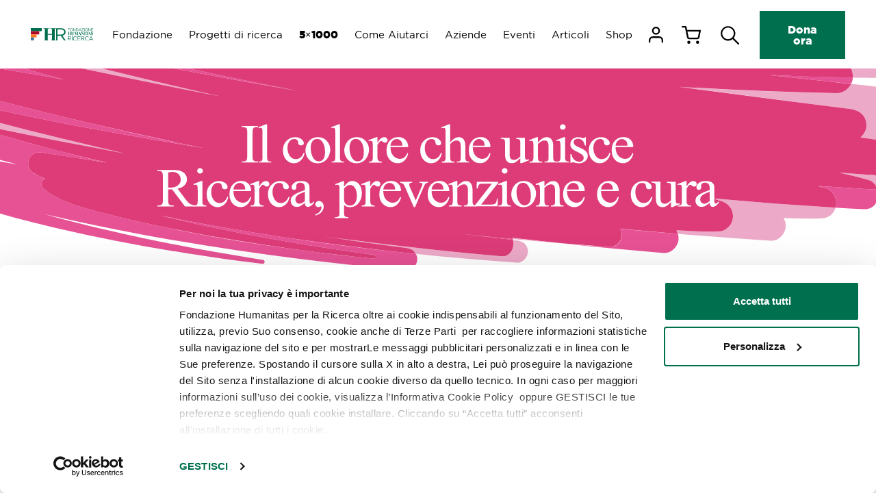

--- FILE ---
content_type: text/html; charset=UTF-8
request_url: https://fondazionehumanitasricerca.it/pink-union/
body_size: 30613
content:
<!DOCTYPE html>
<html lang="it-IT">

<head>
	<meta charset="UTF-8">
	<meta name="viewport" content="width=device-width, initial-scale=1, shrink-to-fit=no">
	<meta name="facebook-domain-verification" content="t3x19kmgez92l6vmqcbkz087uevnkv" />
	<link rel="profile" href="http://gmpg.org/xfn/11">
	<script id="Cookiebot" src="https://consent.cookiebot.com/uc.js" data-cbid="3647057a-0425-4e26-8740-7ff1f647e825" data-blockingmode="auto" type="text/javascript"></script>
	
<!-- Google Tag Manager -->
<script data-cookieconsent="ignore">(function(w,d,s,l,i){w[l]=w[l]||[];w[l].push({'gtm.start':new Date().getTime(),event:'gtm.js'});var f=d.getElementsByTagName(s)[0],j=d.createElement(s),dl=l!='dataLayer'?'&l='+l:'';j.async=true;j.dataset.cookieconsent="ignore";j.src='https://www.googletagmanager.com/gtm.js?id='+i+dl;f.parentNode.insertBefore(j,f);})(window,document,'script','dataLayer','GTM-M3HG4TJ');</script>
<!-- End Google Tag Manager -->

    <script async src="https://www.googletagmanager.com/gtag/js?id=UA-8080307-5"></script>
    <script>
        window.dataLayer = window.dataLayer || [];
        function gtag() { dataLayer.push(arguments); }
        gtag('js', new Date());
        gtag('config', 'UA-8080307-5', { 'anonymize_ip': true });
    </script>
	<meta name='robots' content='index, follow, max-image-preview:large, max-snippet:-1, max-video-preview:-1' />

	<!-- This site is optimized with the Yoast SEO plugin v23.5 - https://yoast.com/wordpress/plugins/seo/ -->
	<title>Pink Union &#8211; Fondazione Humanitas per la Ricerca</title>
	<link rel="canonical" href="https://fondazionehumanitasricerca.it/pink-union/" />
	<meta property="og:locale" content="it_IT" />
	<meta property="og:type" content="article" />
	<meta property="og:title" content="Pink Union &#8211; Fondazione Humanitas per la Ricerca" />
	<meta property="og:url" content="https://fondazionehumanitasricerca.it/pink-union/" />
	<meta property="og:site_name" content="Fondazione Humanitas per la Ricerca" />
	<meta property="article:modified_time" content="2025-05-26T09:48:25+00:00" />
	<meta property="og:image" content="https://fondazionehumanitasricerca.it/wp-content/uploads/2019/08/logo-pinkunion.png" />
	<meta property="og:image:width" content="159" />
	<meta property="og:image:height" content="115" />
	<meta property="og:image:type" content="image/png" />
	<meta name="twitter:card" content="summary_large_image" />
	<meta name="twitter:label1" content="Tempo di lettura stimato" />
	<meta name="twitter:data1" content="1 minuto" />
	<script type="application/ld+json" class="yoast-schema-graph">{"@context":"https://schema.org","@graph":[{"@type":"WebPage","@id":"https://fondazionehumanitasricerca.it/pink-union/","url":"https://fondazionehumanitasricerca.it/pink-union/","name":"Pink Union &#8211; Fondazione Humanitas per la Ricerca","isPartOf":{"@id":"https://fondazionehumanitasricerca.it/#website"},"primaryImageOfPage":{"@id":"https://fondazionehumanitasricerca.it/pink-union/#primaryimage"},"image":{"@id":"https://fondazionehumanitasricerca.it/pink-union/#primaryimage"},"thumbnailUrl":"https://fondazionehumanitasricerca.it/wp-content/uploads/2019/08/logo-pinkunion.png","datePublished":"2024-09-09T13:59:11+00:00","dateModified":"2025-05-26T09:48:25+00:00","breadcrumb":{"@id":"https://fondazionehumanitasricerca.it/pink-union/#breadcrumb"},"inLanguage":"it-IT","potentialAction":[{"@type":"ReadAction","target":["https://fondazionehumanitasricerca.it/pink-union/"]}]},{"@type":"ImageObject","inLanguage":"it-IT","@id":"https://fondazionehumanitasricerca.it/pink-union/#primaryimage","url":"https://fondazionehumanitasricerca.it/wp-content/uploads/2019/08/logo-pinkunion.png","contentUrl":"https://fondazionehumanitasricerca.it/wp-content/uploads/2019/08/logo-pinkunion.png","width":159,"height":115},{"@type":"BreadcrumbList","@id":"https://fondazionehumanitasricerca.it/pink-union/#breadcrumb","itemListElement":[{"@type":"ListItem","position":1,"name":"Home","item":"https://fondazionehumanitasricerca.it/"},{"@type":"ListItem","position":2,"name":"Pink Union"}]},{"@type":"WebSite","@id":"https://fondazionehumanitasricerca.it/#website","url":"https://fondazionehumanitasricerca.it/","name":"Fondazione Humanitas per la Ricerca","description":"","publisher":{"@id":"https://fondazionehumanitasricerca.it/#organization"},"potentialAction":[{"@type":"SearchAction","target":{"@type":"EntryPoint","urlTemplate":"https://fondazionehumanitasricerca.it/?s={search_term_string}"},"query-input":{"@type":"PropertyValueSpecification","valueRequired":true,"valueName":"search_term_string"}}],"inLanguage":"it-IT"},{"@type":"Organization","@id":"https://fondazionehumanitasricerca.it/#organization","name":"Fondazione Humanitas per la Ricerca","url":"https://fondazionehumanitasricerca.it/","logo":{"@type":"ImageObject","inLanguage":"it-IT","@id":"https://fondazionehumanitasricerca.it/#/schema/logo/image/","url":"https://fondazionehumanitasricerca.it/wp-content/uploads/2021/09/logo.svg","contentUrl":"https://fondazionehumanitasricerca.it/wp-content/uploads/2021/09/logo.svg","width":180,"height":34,"caption":"Fondazione Humanitas per la Ricerca"},"image":{"@id":"https://fondazionehumanitasricerca.it/#/schema/logo/image/"}}]}</script>
	<!-- / Yoast SEO plugin. -->


<link rel="alternate" type="application/rss+xml" title="Fondazione Humanitas per la Ricerca &raquo; Feed" href="https://fondazionehumanitasricerca.it/feed/" />
<link rel="alternate" type="application/rss+xml" title="Fondazione Humanitas per la Ricerca &raquo; Feed dei commenti" href="https://fondazionehumanitasricerca.it/comments/feed/" />
<style id='classic-theme-styles-inline-css'>
/*! This file is auto-generated */
.wp-block-button__link{color:#fff;background-color:#32373c;border-radius:9999px;box-shadow:none;text-decoration:none;padding:calc(.667em + 2px) calc(1.333em + 2px);font-size:1.125em}.wp-block-file__button{background:#32373c;color:#fff;text-decoration:none}
</style>
<style id='global-styles-inline-css'>
:root{--wp--preset--aspect-ratio--square: 1;--wp--preset--aspect-ratio--4-3: 4/3;--wp--preset--aspect-ratio--3-4: 3/4;--wp--preset--aspect-ratio--3-2: 3/2;--wp--preset--aspect-ratio--2-3: 2/3;--wp--preset--aspect-ratio--16-9: 16/9;--wp--preset--aspect-ratio--9-16: 9/16;--wp--preset--color--black: #000000;--wp--preset--color--cyan-bluish-gray: #abb8c3;--wp--preset--color--white: #fff;--wp--preset--color--pale-pink: #f78da7;--wp--preset--color--vivid-red: #cf2e2e;--wp--preset--color--luminous-vivid-orange: #ff6900;--wp--preset--color--luminous-vivid-amber: #fcb900;--wp--preset--color--light-green-cyan: #7bdcb5;--wp--preset--color--vivid-green-cyan: #00d084;--wp--preset--color--pale-cyan-blue: #8ed1fc;--wp--preset--color--vivid-cyan-blue: #0693e3;--wp--preset--color--vivid-purple: #9b51e0;--wp--preset--color--blue: #007bff;--wp--preset--color--indigo: #6610f2;--wp--preset--color--purple: #5533ff;--wp--preset--color--pink: #e83e8c;--wp--preset--color--red: #dc3545;--wp--preset--color--orange: #fd7e14;--wp--preset--color--yellow: #ffc107;--wp--preset--color--green: #28a745;--wp--preset--color--teal: #20c997;--wp--preset--color--cyan: #17a2b8;--wp--preset--color--gray: #6c757d;--wp--preset--color--gray-dark: #343a40;--wp--preset--gradient--vivid-cyan-blue-to-vivid-purple: linear-gradient(135deg,rgba(6,147,227,1) 0%,rgb(155,81,224) 100%);--wp--preset--gradient--light-green-cyan-to-vivid-green-cyan: linear-gradient(135deg,rgb(122,220,180) 0%,rgb(0,208,130) 100%);--wp--preset--gradient--luminous-vivid-amber-to-luminous-vivid-orange: linear-gradient(135deg,rgba(252,185,0,1) 0%,rgba(255,105,0,1) 100%);--wp--preset--gradient--luminous-vivid-orange-to-vivid-red: linear-gradient(135deg,rgba(255,105,0,1) 0%,rgb(207,46,46) 100%);--wp--preset--gradient--very-light-gray-to-cyan-bluish-gray: linear-gradient(135deg,rgb(238,238,238) 0%,rgb(169,184,195) 100%);--wp--preset--gradient--cool-to-warm-spectrum: linear-gradient(135deg,rgb(74,234,220) 0%,rgb(151,120,209) 20%,rgb(207,42,186) 40%,rgb(238,44,130) 60%,rgb(251,105,98) 80%,rgb(254,248,76) 100%);--wp--preset--gradient--blush-light-purple: linear-gradient(135deg,rgb(255,206,236) 0%,rgb(152,150,240) 100%);--wp--preset--gradient--blush-bordeaux: linear-gradient(135deg,rgb(254,205,165) 0%,rgb(254,45,45) 50%,rgb(107,0,62) 100%);--wp--preset--gradient--luminous-dusk: linear-gradient(135deg,rgb(255,203,112) 0%,rgb(199,81,192) 50%,rgb(65,88,208) 100%);--wp--preset--gradient--pale-ocean: linear-gradient(135deg,rgb(255,245,203) 0%,rgb(182,227,212) 50%,rgb(51,167,181) 100%);--wp--preset--gradient--electric-grass: linear-gradient(135deg,rgb(202,248,128) 0%,rgb(113,206,126) 100%);--wp--preset--gradient--midnight: linear-gradient(135deg,rgb(2,3,129) 0%,rgb(40,116,252) 100%);--wp--preset--font-size--small: 13px;--wp--preset--font-size--medium: 20px;--wp--preset--font-size--large: 36px;--wp--preset--font-size--x-large: 42px;--wp--preset--font-family--inter: "Inter", sans-serif;--wp--preset--font-family--cardo: Cardo;--wp--preset--spacing--20: 0.44rem;--wp--preset--spacing--30: 0.67rem;--wp--preset--spacing--40: 1rem;--wp--preset--spacing--50: 1.5rem;--wp--preset--spacing--60: 2.25rem;--wp--preset--spacing--70: 3.38rem;--wp--preset--spacing--80: 5.06rem;--wp--preset--shadow--natural: 6px 6px 9px rgba(0, 0, 0, 0.2);--wp--preset--shadow--deep: 12px 12px 50px rgba(0, 0, 0, 0.4);--wp--preset--shadow--sharp: 6px 6px 0px rgba(0, 0, 0, 0.2);--wp--preset--shadow--outlined: 6px 6px 0px -3px rgba(255, 255, 255, 1), 6px 6px rgba(0, 0, 0, 1);--wp--preset--shadow--crisp: 6px 6px 0px rgba(0, 0, 0, 1);}:where(.is-layout-flex){gap: 0.5em;}:where(.is-layout-grid){gap: 0.5em;}body .is-layout-flex{display: flex;}.is-layout-flex{flex-wrap: wrap;align-items: center;}.is-layout-flex > :is(*, div){margin: 0;}body .is-layout-grid{display: grid;}.is-layout-grid > :is(*, div){margin: 0;}:where(.wp-block-columns.is-layout-flex){gap: 2em;}:where(.wp-block-columns.is-layout-grid){gap: 2em;}:where(.wp-block-post-template.is-layout-flex){gap: 1.25em;}:where(.wp-block-post-template.is-layout-grid){gap: 1.25em;}.has-black-color{color: var(--wp--preset--color--black) !important;}.has-cyan-bluish-gray-color{color: var(--wp--preset--color--cyan-bluish-gray) !important;}.has-white-color{color: var(--wp--preset--color--white) !important;}.has-pale-pink-color{color: var(--wp--preset--color--pale-pink) !important;}.has-vivid-red-color{color: var(--wp--preset--color--vivid-red) !important;}.has-luminous-vivid-orange-color{color: var(--wp--preset--color--luminous-vivid-orange) !important;}.has-luminous-vivid-amber-color{color: var(--wp--preset--color--luminous-vivid-amber) !important;}.has-light-green-cyan-color{color: var(--wp--preset--color--light-green-cyan) !important;}.has-vivid-green-cyan-color{color: var(--wp--preset--color--vivid-green-cyan) !important;}.has-pale-cyan-blue-color{color: var(--wp--preset--color--pale-cyan-blue) !important;}.has-vivid-cyan-blue-color{color: var(--wp--preset--color--vivid-cyan-blue) !important;}.has-vivid-purple-color{color: var(--wp--preset--color--vivid-purple) !important;}.has-black-background-color{background-color: var(--wp--preset--color--black) !important;}.has-cyan-bluish-gray-background-color{background-color: var(--wp--preset--color--cyan-bluish-gray) !important;}.has-white-background-color{background-color: var(--wp--preset--color--white) !important;}.has-pale-pink-background-color{background-color: var(--wp--preset--color--pale-pink) !important;}.has-vivid-red-background-color{background-color: var(--wp--preset--color--vivid-red) !important;}.has-luminous-vivid-orange-background-color{background-color: var(--wp--preset--color--luminous-vivid-orange) !important;}.has-luminous-vivid-amber-background-color{background-color: var(--wp--preset--color--luminous-vivid-amber) !important;}.has-light-green-cyan-background-color{background-color: var(--wp--preset--color--light-green-cyan) !important;}.has-vivid-green-cyan-background-color{background-color: var(--wp--preset--color--vivid-green-cyan) !important;}.has-pale-cyan-blue-background-color{background-color: var(--wp--preset--color--pale-cyan-blue) !important;}.has-vivid-cyan-blue-background-color{background-color: var(--wp--preset--color--vivid-cyan-blue) !important;}.has-vivid-purple-background-color{background-color: var(--wp--preset--color--vivid-purple) !important;}.has-black-border-color{border-color: var(--wp--preset--color--black) !important;}.has-cyan-bluish-gray-border-color{border-color: var(--wp--preset--color--cyan-bluish-gray) !important;}.has-white-border-color{border-color: var(--wp--preset--color--white) !important;}.has-pale-pink-border-color{border-color: var(--wp--preset--color--pale-pink) !important;}.has-vivid-red-border-color{border-color: var(--wp--preset--color--vivid-red) !important;}.has-luminous-vivid-orange-border-color{border-color: var(--wp--preset--color--luminous-vivid-orange) !important;}.has-luminous-vivid-amber-border-color{border-color: var(--wp--preset--color--luminous-vivid-amber) !important;}.has-light-green-cyan-border-color{border-color: var(--wp--preset--color--light-green-cyan) !important;}.has-vivid-green-cyan-border-color{border-color: var(--wp--preset--color--vivid-green-cyan) !important;}.has-pale-cyan-blue-border-color{border-color: var(--wp--preset--color--pale-cyan-blue) !important;}.has-vivid-cyan-blue-border-color{border-color: var(--wp--preset--color--vivid-cyan-blue) !important;}.has-vivid-purple-border-color{border-color: var(--wp--preset--color--vivid-purple) !important;}.has-vivid-cyan-blue-to-vivid-purple-gradient-background{background: var(--wp--preset--gradient--vivid-cyan-blue-to-vivid-purple) !important;}.has-light-green-cyan-to-vivid-green-cyan-gradient-background{background: var(--wp--preset--gradient--light-green-cyan-to-vivid-green-cyan) !important;}.has-luminous-vivid-amber-to-luminous-vivid-orange-gradient-background{background: var(--wp--preset--gradient--luminous-vivid-amber-to-luminous-vivid-orange) !important;}.has-luminous-vivid-orange-to-vivid-red-gradient-background{background: var(--wp--preset--gradient--luminous-vivid-orange-to-vivid-red) !important;}.has-very-light-gray-to-cyan-bluish-gray-gradient-background{background: var(--wp--preset--gradient--very-light-gray-to-cyan-bluish-gray) !important;}.has-cool-to-warm-spectrum-gradient-background{background: var(--wp--preset--gradient--cool-to-warm-spectrum) !important;}.has-blush-light-purple-gradient-background{background: var(--wp--preset--gradient--blush-light-purple) !important;}.has-blush-bordeaux-gradient-background{background: var(--wp--preset--gradient--blush-bordeaux) !important;}.has-luminous-dusk-gradient-background{background: var(--wp--preset--gradient--luminous-dusk) !important;}.has-pale-ocean-gradient-background{background: var(--wp--preset--gradient--pale-ocean) !important;}.has-electric-grass-gradient-background{background: var(--wp--preset--gradient--electric-grass) !important;}.has-midnight-gradient-background{background: var(--wp--preset--gradient--midnight) !important;}.has-small-font-size{font-size: var(--wp--preset--font-size--small) !important;}.has-medium-font-size{font-size: var(--wp--preset--font-size--medium) !important;}.has-large-font-size{font-size: var(--wp--preset--font-size--large) !important;}.has-x-large-font-size{font-size: var(--wp--preset--font-size--x-large) !important;}
:where(.wp-block-post-template.is-layout-flex){gap: 1.25em;}:where(.wp-block-post-template.is-layout-grid){gap: 1.25em;}
:where(.wp-block-columns.is-layout-flex){gap: 2em;}:where(.wp-block-columns.is-layout-grid){gap: 2em;}
:root :where(.wp-block-pullquote){font-size: 1.5em;line-height: 1.6;}
</style>
<style id='woocommerce-inline-inline-css'>
.woocommerce form .form-row .required { visibility: visible; }
</style>
<link rel='stylesheet' id='wpo_min-header-0-css' href='https://fondazionehumanitasricerca.it/wp-content/cache/wpo-minify/1769787804/assets/wpo-minify-header-83524828.min.css' media='all' />
<link rel='stylesheet' id='wpo_min-header-1-css' href='https://fondazionehumanitasricerca.it/wp-content/cache/wpo-minify/1769787804/assets/wpo-minify-header-eed0141a.min.css' media='only screen and (max-width: 768px)' />
<link rel='stylesheet' id='wpo_min-header-2-css' href='https://fondazionehumanitasricerca.it/wp-content/cache/wpo-minify/1769787804/assets/wpo-minify-header-021a3cba.min.css' media='all' />
<link rel="https://api.w.org/" href="https://fondazionehumanitasricerca.it/wp-json/" /><link rel="alternate" title="JSON" type="application/json" href="https://fondazionehumanitasricerca.it/wp-json/wp/v2/pages/11681" /><link rel="EditURI" type="application/rsd+xml" title="RSD" href="https://fondazionehumanitasricerca.it/xmlrpc.php?rsd" />
<meta name="generator" content="WordPress 6.6.2" />
<meta name="generator" content="WooCommerce 9.3.3" />
<link rel='shortlink' href='https://fondazionehumanitasricerca.it/?p=11681' />
<link rel="alternate" title="oEmbed (JSON)" type="application/json+oembed" href="https://fondazionehumanitasricerca.it/wp-json/oembed/1.0/embed?url=https%3A%2F%2Ffondazionehumanitasricerca.it%2Fpink-union%2F" />
<link rel="alternate" title="oEmbed (XML)" type="text/xml+oembed" href="https://fondazionehumanitasricerca.it/wp-json/oembed/1.0/embed?url=https%3A%2F%2Ffondazionehumanitasricerca.it%2Fpink-union%2F&#038;format=xml" />
<meta name="cdp-version" content="1.4.9" /><meta name="mobile-web-app-capable" content="yes">
<meta name="apple-mobile-web-app-capable" content="yes">
<meta name="apple-mobile-web-app-title" content="Fondazione Humanitas per la Ricerca - ">
	<noscript><style>.woocommerce-product-gallery{ opacity: 1 !important; }</style></noscript>
				<script  type="text/javascript">
				!function(f,b,e,v,n,t,s){if(f.fbq)return;n=f.fbq=function(){n.callMethod?
					n.callMethod.apply(n,arguments):n.queue.push(arguments)};if(!f._fbq)f._fbq=n;
					n.push=n;n.loaded=!0;n.version='2.0';n.queue=[];t=b.createElement(e);t.async=!0;
					t.src=v;s=b.getElementsByTagName(e)[0];s.parentNode.insertBefore(t,s)}(window,
					document,'script','https://connect.facebook.net/en_US/fbevents.js');
			</script>
			<!-- WooCommerce Facebook Integration Begin -->
			<script  type="text/javascript">

				fbq('init', '727890122261408', {}, {
    "agent": "woocommerce-9.3.3-3.2.10"
});

				fbq( 'track', 'PageView', {
    "source": "woocommerce",
    "version": "9.3.3",
    "pluginVersion": "3.2.10"
} );

				document.addEventListener( 'DOMContentLoaded', function() {
					// Insert placeholder for events injected when a product is added to the cart through AJAX.
					document.body.insertAdjacentHTML( 'beforeend', '<div class=\"wc-facebook-pixel-event-placeholder\"></div>' );
				}, false );

			</script>
			<!-- WooCommerce Facebook Integration End -->
			<style id='wp-fonts-local'>
@font-face{font-family:Inter;font-style:normal;font-weight:300 900;font-display:fallback;src:url('https://fondazionehumanitasricerca.it/wp-content/plugins/woocommerce/assets/fonts/Inter-VariableFont_slnt,wght.woff2') format('woff2');font-stretch:normal;}
@font-face{font-family:Cardo;font-style:normal;font-weight:400;font-display:fallback;src:url('https://fondazionehumanitasricerca.it/wp-content/plugins/woocommerce/assets/fonts/cardo_normal_400.woff2') format('woff2');}
</style>
<link rel="icon" href="https://fondazionehumanitasricerca.it/wp-content/uploads/2021/10/cropped-fhr_favicon-32x32.png" sizes="32x32" />
<link rel="icon" href="https://fondazionehumanitasricerca.it/wp-content/uploads/2021/10/cropped-fhr_favicon-192x192.png" sizes="192x192" />
<link rel="apple-touch-icon" href="https://fondazionehumanitasricerca.it/wp-content/uploads/2021/10/cropped-fhr_favicon-180x180.png" />
<meta name="msapplication-TileImage" content="https://fondazionehumanitasricerca.it/wp-content/uploads/2021/10/cropped-fhr_favicon-270x270.png" />
    <!-- Google Tag Manager -->
    <script>
        (function(w, d, s, l, i) {
            w[l] = w[l] || [];
            w[l].push({
                'gtm.start': new Date().getTime(),
                event: 'gtm.js'
            });
            var f = d.getElementsByTagName(s)[0],
                j = d.createElement(s),
                dl = l != 'dataLayer' ? '&l=' + l : '';
            j.async = true;
            j.src =
                'https://www.googletagmanager.com/gtm.js?id=' + i + dl;
            f.parentNode.insertBefore(j, f);
        })(window, document, 'script', 'dataLayer', 'GTM-M3HG4TJ');
    </script>
    <!-- End Google Tag Manager -->

		<style id="wp-custom-css">
			.woocommerce .product-share a, .woocommerce-page .product-share a {
    font-weight: 700;
    margin-left: 40px;
}


/*La Ricerca Cresce */

@media screen and (min-width: 768px) {
.wp-block-group.is-style-theme-block--header h1 {
        text-shadow: none !important;
    }
}

@media (max-width: 767.98px) {
.wp-block-group.is-style-theme-block--header h1 {
        color: #643988 !important;
        margin: 2.5rem 0;
    }
}

/*blu one refit */
.page-id-12244 #block-block_ace248d450f9badc20890b784f25bd42 h2 {
    color: #134A86 !important;
}

.page-id-12244 #block-block_ace248d450f9badc20890b784f25bd42 .btn-orange {
    background-color: #134A86 !important;
	  border-color: #134A86 !important;
}

.page-id-12244 #slider-companion-block_7001beabceb0d228aeab91fa501724ac .btn-orange {
    background-color: #134A86 !important;
	  border-color: #134A86 !important;
}

.page-id-12244 #slider-block_7001beabceb0d228aeab91fa501724ac .swiper-button-next {
    background-color: #134A86 !important;
	  border-color: #134A86 !important;
}

.page-id-12244 #slider-block_7001beabceb0d228aeab91fa501724ac .swiper-button-prev {
    background-color: #134A86 !important;
	  border-color: #134A86 !important;
}

.credits-info{
	display: none !important;	
}
/*Fix header */
@media (min-width: 1200px){
.navbar-brand__wrapper {
    width: auto;
	}
.navbar-brand.custom-logo-link img {
    max-width: 100%;
    height: auto;
    width: auto;
}
}
@media (min-width: 1440px){
.navbar-brand__wrapper {
    width: 300px;
	}
.navbar-brand.custom-logo-link img {
    max-width: initial;
    height: 100%;
    width: auto;
}
}

/* pink union */
.page-id-541 #block-block_619e0dd2a0ccd h2, .page-id-541 #block-block_619e0e15a0ccf h2 {
	color: #ee5ba0;
}


/* blue one */
.page-id-544 #block-block_619e0dd2a0ccd h2, .page-id-544 #block-block_619e0e15a0ccf h2 {
	color: #134a86!important;
}

/* argento vivo */
.page-id-550 #block-block_619e0dd2a0ccd h2, .page-id-550 #block-block_619e0e15a0ccf h2 {
	color: #a6a8ab!important;
}

.page-id-10230 #block-block_f5659edea7e601be14bf9b84e3148d64 h2, .page-id-10230 #block-block_19a77a328aa8feb029344d0ab69402a5 h2 {
	color: 
#febe0f!important;
}

.no-padding-left {
	padding-left: 0px; !important
}

.no-padding-left-right {
	padding-left: 0px; !important;
	padding-right: 0px; !important
}

.slider-overtop {
	position: relative;
	z-index: 9999; !important
}

.swiper-theme--default .swiper--companion .swiper-slide {
        background-color: transparent;
    }

.wp-copertina--card a{
	color: white!important;
}


body, html{
	scroll-padding-top: 130px;
}

.encyclopedia.tooltipstered{
	text-decoration: underline;
	text-underline-offset: 3px;
	text-decoration-thickness: 1px
}

#sostieni-in-rosa.bg-pink-light{
	background-color: #F89ABA;
}

#sorrisi-libro{
	background: url(/wp-content/uploads/2022/09/Banner-Sorrisi-in-fiore-1920x430-1.svg);
	   background-repeat: no-repeat;
    background-position: center bottom;
}

#sorrisi-libro .wp-block-image,
#sorrisi-libro .wp-block-image *{
	margin-bottom: 0;
}

.page.page-id-6199 h2.h1 {
	display: none;
}

/* modulo protezione dati */

/*CF7*/
.wpcf7 form .wpcf7-response-output {
    position: relative;
    padding: 0.75rem 1.25rem;
    margin-bottom: 1rem;
    border: 1px solid transparent;
}

.wpcf7 form .wpcf7-response-output {
    margin: 0;
}

.wpcf7 form.sent .wpcf7-response-output {
    color: #003a29;
    background-color: #cce2dc;
    border-color: #b8d7cd;
}

.wpcf7 form.invalid .wpcf7-response-output {
    color: #856404;
    background-color: #fff3cd;
    border-color: #ffeeba;
}

.wpcf7 form.failed .wpcf7-response-output {
    color: #590515;
    background-color: #eeced4;
    border-color: #e8bac3;
}

/* modulo protezione dati */
.row-form-protezione label {
	font-size: 14px;
}

.row-form-protezione input[type=file] {
	border: unset!important;
	padding: 0!important;
}

.row-form-protezione input {
	height: 35px!important;
	padding: 1rem!important;
}

.row-form-protezione .custom-checkbox {
	padding-left: 23px!important;
}

.stato-sociale-sottoscritto>span,
.richiesta-accesso-dati-art16-18>span{
	display: flex;
	flex-direction: column;
}

.stato-sociale-sottoscritto>span>span>label,
.richiesta-accesso-dati-art16-18>span>span>label{
	display: flex;
	align-items: center;
} 

.stato-sociale-sottoscritto>span>span>label>span,
.richiesta-accesso-dati-art16-18>span>span>label>span{
	margin-left: 1rem;
}

.stato-sociale-sottoscritto>span>span,
.richiesta-accesso-dati-art16-18>span>span{
	margin: 0;
}

/*checkboxes*/
.richiesta-accesso-dati-art15>span,
.richiesta-accesso-dati-art20>span,
.richiesta-accesso-dati-art21>span{
	display: flex;
	flex-direction: column;
}

.richiesta-accesso-dati-art15>span>span,
.richiesta-accesso-dati-art20>span>span,
.richiesta-accesso-dati-art21>span>span{
	margin: 0;
	display: flex;
	align-items: center;
}

.richiesta-accesso-dati-art15>span>span>input,
.richiesta-accesso-dati-art20>span>span>input,
.richiesta-accesso-dati-art21>span>span>input {
	margin-right: 1rem;
}

.row-form-protezione input[type=email] {
	margin-top: .5rem;
}

.row-form-protezione textarea[name=note] {
	margin-top: .5rem;
}

.row-form-protezione .custom-label {
	max-width: max-content;
}

.row-form-protezione input[type=text] {
	max-width: 150px;
}

.row-form-protezione input[type=radio] + .wpcf7-list-item-label {
	font-size: 16px;
}

.blog li.nav-item:nth-child(8) {
    display: none;
}

.page-id-7347 .is-style-theme-block--header-small .wp-block-cover>img{
	width:100%
}

.page-id-7411 .display-3{
	font-size: 2.8rem
}
@media (min-width: 1200px){
.page-id-7411 .display-3{
	font-size: 4.6rem
}
}


#condividi-pancreas .circle {
    width: 80px;
    height: 80px;
    background-color: #7F59A3;
    border-radius: 40px;
    display: flex;
    justify-content: center;
    align-items: center;
    transition: all .2s ease-in-out;
}

#condividi-pancreas a {
	color: #7F59A3;
}

#condividi-pancreas a:hover {
	color: #fd7e14;
}

#condividi-pancreas .circle:hover {
	    background-color: #fd7e14;
}

@media (max-width: 992px){
.donanumerosociale .wp-block-cover .has-background-dim:not([class*=-background-color]){
		background-color: transparent
	}}

.donanumerosociale.theme-block--breadcrumbs{
	opacity: 0;
	height: 0;
	pointer-events: none;
}

.wpcf7 .violet-btn input[type=submit]{
	    background-color: #7F59A3;
    border-color: #7F59A3;
}

.wpcf7 .violet-btn input[type=submit]:hover{
	    background-color: #fd7e14;
    border-color: #fd7e14;
}

/* Woocommerce */
#billing_company_field,
#billing_address_2,
#shipping_company_field,
#shipping_address_2
{
	display: none;
}

.woocommerce-terms-and-conditions-checkbox-text{
	font-size: 13px;
}

.woocommerce form .show-password-input{
	border: 0;
}

.woocommerce-input-wrapper .custom-control-label::before,
.woocommerce-input-wrapper .custom-control-label::after{
    width: 1em;
    height: 1em;
    background-color: transparent;
    background-color: rgba(255,255,255,0);
    border: 1px solid #ced4da;
    top: 50%;
	   left: -1.8em;
    transform: translateY(-50%);
}

.woocommerce form .form-row .input-checkbox{
	margin-top: 3px;
}

.woocommerce-checkout #payment ul.payment_methods li input{
	margin-top:-7px;
	margin-right: .3em;
}

#billing_state .select2{
	margin-top: -5.5px;
}

.woocommerce .quantity .qty, .woocommerce-page .quantity .qty{
	min-width: 226px;
}

/*body:not(.woocommerce) .woocommerce-store-notice{
	display: none!important;
}*/

.woocommerce-store-notice, p.demo_store{
	position: fixed;
	top: auto !important;
	bottom: 0;
	background-color: #006f4e
}

.woocommerce-store-notice a, p.demo_store a{
	font-weight: 700;
	margin-left: 1em;
}

#sanvalentino .wp-block-image>figure img{
text-align: center;	
		width: 100%;
		margin:0
	}

#sanvalentino .theme-block{
	margin-top: 0;
	margin-bottom: 0;
}

#sanvalentino .wp-block-cover{
	background-image: url(/wp-content/uploads/2023/02/sfondo-mobile.jpg);
    background-size: cover;
    background-repeat: no-repeat;
		background-position: center;
}

#sanvalentino .wp-block-cover img.wp-image-8126{
	display: none;
}

#sanvalentino .btn-sm br{
	display: none;
}

@media screen and (min-width: 992px) {
	#sanvalentino .wp-block-cover{
		background-image: none;
	}
	
	#sanvalentino .wp-block-cover img.wp-image-8126{
	display: block;
}
}


.woocommerce-shop .wp-block-group.is-style-theme-block--header .h1 > span{
    color: #006f4e !important;
}
@media (max-width: 767px){
   .woocommerce-shop .wp-block-group.is-style-theme-block--header .h1 {
        color: #006f4e !important;
    }
}

/* Gutenberg image icons */
.wp-block-image.mb-0>figure img {
    margin-bottom: 0;
}
.wp-block-image.is-style--icon-arrow, .wp-block-image.is-style--no-margin, figure.wp-block-image.is-style--icon-arrow, figure.wp-block-image.is-style--no-margin {
    margin-bottom: 0;
}
.wp-block-image.is-style--icon-arrow img {
    margin-bottom: 5px;
}

@media screen and (min-width: 768px){
    .wp-block-group.is-style-theme-block--header .h1, 
.wp-block-group.is-style-theme-block--header h1 {
        text-shadow: 0 0 1.5rem rgba(25, 25, 25,0.7);
    }    
	.wp-block-group.is-style-theme-block--header .h1.noshadow, 
.wp-block-group.is-style-theme-block--header h1.noshadow {
		text-shadow: none;
	}
}

.postid-9499 .entry-content .row .col-12 p:nth-child(2), .postid-9499 .entry-content .row .col-12 p:nth-child(3){
		display: none;
	}

/* pagina landing natale */ 
@media (min-width: 992px) {
	.page-id-9610 .is-style-theme-block--header .wp-block-cover__image-background {
	object-position: 80% 0%!important;
}
	
	.page-id-9610 h1 {
		font-size: 50px;
		margin-top: 0!important;
		margin-bottom: 2rem!important;
	}
}

.page-id-9889 .importo-donazione-btn{
	padding: 22px 20px;
}

/*avviso negozio*/
.woocommerce-store-notice, p.demo_store {
    position: fixed;
    top: auto !important;
    bottom: 0;
    background-color: #007953;
}

/*Blocco Arancio "Destinare il tuo 5x1000 è facile e non ti costa niente" pagina 5x1000*/
.blocco-cinque-mille {
display: yes;
}

/* reduce icons checkout */
.woocommerce-checkout #payment ul.payment_methods li.wc_payment_method img {
	max-width: 100px;
}

/* Pagina "Dal Cuore Alle Mani" - Nasconde immagini col12 lg4 sx su mobile  */

@media only screen and (max-width: 768px) {
    .wp-image-11073 {
        display: none;
    }
    .wp-image-11076 {
        display: none;
    }
	    .wp-image-11067 {
        display: none;
    }
	    .wp-image-11071 {
        display: none;
    }
	    .wp-image-11084 {
        display: none;
    }
	    .wp-image-11068 {
        display: none;
    }
	}
	
	.theme--card .mt-auto .wp-bootstrap-blocks-button:nth-child(2){display: none}

.price-wrapper>.price-label{display: none}

figure.card-rosa-text-image {
    position: absolute;
    right: 0;
    bottom:0;
    height: 100px;
    width: auto;
    z-index: 1;
}

figure.card-rosa-text-image>img{
    object-fit: contain;
    width:100%;
    height:100%;    
}

.z-index-2{
	z-index: 2;
}

.card-rosa>.wp-block-group__inner-container{
	display: flex;
	flex-direction: column;
	height: 100%;
}

.card-rosa .wp-bootstrap-blocks-button{
	margin-top: auto;
}

.wp-block-group.align-items-center .wp-block-group__inner-container {align-items:center}

.img-full img {
	max-width:none;
	width: 100%
}

input.wpcf7-form-control.wpcf7-submit {
    height: auto !important;
}
.wp-block-image.m-0 figure,
.wp-block-image.m-0 img{
margin:0;
}		</style>
		</head>

<body class="page-template page-template-page-templates page-template-fullwidthpage page-template-page-templatesfullwidthpage-php page page-id-11681 wp-custom-logo wp-embed-responsive theme-understrap woocommerce-no-js group-blog understrap-no-sidebar" itemscope itemtype="http://schema.org/WebSite">
<!-- Google Tag Manager (noscript) -->
<noscript><iframe src="https://www.googletagmanager.com/ns.html?id=GTM-M3HG4TJ" height="0" width="0" style="display:none;visibility:hidden"></iframe></noscript>
<!-- End Google Tag Manager (noscript) -->
	<svg xmlns="http://www.w3.org/2000/svg" style="display: none;">
    <symbol id="menu-hamburger-svg" width="27" height="18" version="1.1" viewBox="0 0 27 18" xml:space="default">
        <g id="g-1" fill="#fff">
            <rect id="line-1" width="27" height="3" opacity=".98" />
            <rect id="line-2" y="7.5" width="27" height="3" opacity=".98" />
            <rect id="line-3" y="15" width="27" height="3" opacity=".98" />
        </g>
    </symbol>
    <symbol id="social-facebook-svg-1">
        <path d="M14.058 24.191v-11.02h3.763l.538-4.3h-4.301V6.183c0-1.21.4-2.15 2.15-2.15h2.285V.135c-.535 0-1.884-.134-3.362-.134-3.225 0-5.51 2.016-5.51 5.644v3.226H5.858v4.3h3.763v11.02z" fill="currentColor" fill-rule="evenodd"/>
    </symbol>
    <symbol id="content-widget-close-svg" width="27" height="27" version="1.1" viewBox="0 0 27 27" role="img" xml:space="default" xmlns="http://www.w3.org/2000/svg">
        <g id="g-1" fill="#fff">
            <rect id="line-1" y="4.5" width="27" height="3" />
            <rect id="line-2" y="12" width="27" height="3" />
            <rect id="line-3" y="19.5" width="27" height="3" />
        </g>
    </symbol>
    <symbol id="share-svg" width="14.491" height="16"><path d="M12.069 11.337a2.2 2.2 0 0 0-1.574.6L4.722 8.606a2.7 2.7 0 0 0 .081-.563 2.7 2.7 0 0 0-.081-.563l5.692-3.3c.836.781 2.105.867 3.04.208s1.279-1.884.823-2.934S12.694-.182 11.573.05 9.649 1.267 9.647 2.411c.007.19.034.379.081.563l-5.691 3.3a2.43 2.43 0 0 0-1.655-.643A2.39 2.39 0 0 0 0 8.04a2.43 2.43 0 0 0 4.077 1.766l5.732 3.337c-.05.17-.077.346-.081.523a2.34 2.34 0 0 0 3.993 1.668 2.34 2.34 0 0 0-1.652-4z" fill="currentColor"/></symbol>
    <symbol id="wishlist-svg" width="16.64" height="16">
        <path d="M15.535,3.938h-.04a4.551,4.551,0,0,0-3.8,2.08,4.551,4.551,0,0,0-3.8-2.08h-.04a4.522,4.522,0,0,0-4.48,4.52,9.737,9.737,0,0,0,1.912,5.308,33.507,33.507,0,0,0,6.408,6.172A33.507,33.507,0,0,0,18.1,13.765a9.737,9.737,0,0,0,1.912-5.308A4.522,4.522,0,0,0,15.535,3.938ZM17.2,13.105a30.68,30.68,0,0,1-5.5,5.424,30.725,30.725,0,0,1-5.5-5.428,8.629,8.629,0,0,1-1.7-4.644,3.394,3.394,0,0,1,3.368-3.4H7.9a3.354,3.354,0,0,1,1.644.432,3.5,3.5,0,0,1,1.216,1.14,1.124,1.124,0,0,0,1.88,0,3.53,3.53,0,0,1,1.216-1.14A3.354,3.354,0,0,1,15.5,5.062h.036a3.394,3.394,0,0,1,3.368,3.4A8.739,8.739,0,0,1,17.2,13.105Z" transform="translate(-3.375 -3.938)" fill="currentColor"/>
    </symbol>
    <symbol id="social-linkedin-svg" width="24" height="24" role="img" version="1.1" viewBox="0 0 24 24">
        <path id="path4" fill="currentColor" d="m20.447 20.452h-3.554v-5.569c0-1.328-0.027-3.037-1.852-3.037-1.853 0-2.136 1.445-2.136 2.939v5.667h-3.554v-11.452h3.414v1.561h0.046c0.477-0.9 1.637-1.85 3.37-1.85 3.601 0 4.267 2.37 4.267 5.455v6.286zm-15.11-13.019c-1.144 0-2.063-0.926-2.063-2.065 0-1.138 0.92-2.063 2.063-2.063 1.14 0 2.064 0.925 2.064 2.063 0 1.139-0.925 2.065-2.064 2.065zm1.782 13.019h-3.564v-11.452h3.564zm15.106-20.452h-20.454c-0.979 0-1.771 0.774-1.771 1.729v20.542c0 0.956 0.792 1.729 1.771 1.729h20.451c0.978 0 1.778-0.773 1.778-1.729v-20.542c0-0.955-0.8-1.729-1.778-1.729z"/>
    </symbol>
    <symbol id="social-facebook-svg" width="24" height="24.192" viewBox="0 0 24 24.192">
        <g id="Raggruppa_3" data-name="Raggruppa 3" transform="translate(-0.19)">
            <rect id="Rettangolo_392" data-name="Rettangolo 392" width="24" height="24" transform="translate(0.19)" fill="none"/>
            <path id="Tracciato_1" data-name="Tracciato 1" d="M88.2,24.19V13.17h3.763l.538-4.3H88.2V6.182c0-1.21.4-2.15,2.15-2.15h2.285V.134C92.1.134,90.751,0,89.273,0c-3.225,0-5.51,2.016-5.51,5.644V8.87H80v4.3h3.763V24.19Z" transform="translate(-73.952 0.001)" fill="currentColor" fill-rule="evenodd"/>
        </g>
    </symbol>
    <symbol id="social-twitter-svg" width="25" height="24" viewBox="0 0 25 24">
        <g id="Raggruppa_2" data-name="Raggruppa 2" transform="translate(0.429 0.002)">
          <rect id="Rettangolo_393" data-name="Rettangolo 393" width="25" height="24" transform="translate(-0.429 -0.002)" fill="none"/>
          <path id="Tracciato_2" data-name="Tracciato 2" d="M45.66,21.621A13.986,13.986,0,0,0,59.771,7.51V6.838A10.924,10.924,0,0,0,62.19,4.285a11.156,11.156,0,0,1-2.822.806A5.229,5.229,0,0,0,61.519,2.4a12.327,12.327,0,0,1-3.091,1.21A4.8,4.8,0,0,0,54.8,2a5.049,5.049,0,0,0-4.972,4.972,2.62,2.62,0,0,0,.134,1.075A13.9,13.9,0,0,1,39.747,2.806a5.147,5.147,0,0,0-.672,2.553,5.34,5.34,0,0,0,2.15,4.166,4.531,4.531,0,0,1-2.285-.672h0a4.912,4.912,0,0,0,4.032,4.838,4.143,4.143,0,0,1-1.344.134,2.287,2.287,0,0,1-.941-.134,5.091,5.091,0,0,0,4.7,3.494,10.147,10.147,0,0,1-6.182,2.15A3.721,3.721,0,0,1,38,19.2a12.685,12.685,0,0,0,7.66,2.419" transform="translate(-38 1.023)" fill="currentColor" fill-rule="evenodd"/>
        </g>
    </symbol>
    <symbol id="share-icon-facebook" role="img" viewBox="0 0 24 24" xmlns="http://www.w3.org/2000/svg"><title>Facebook</title><path fill="currentColor" d="M24 12.073c0-6.627-5.373-12-12-12s-12 5.373-12 12c0 5.99 4.388 10.954 10.125 11.854v-8.385H7.078v-3.47h3.047V9.43c0-3.007 1.792-4.669 4.533-4.669 1.312 0 2.686.235 2.686.235v2.953H15.83c-1.491 0-1.956.925-1.956 1.874v2.25h3.328l-.532 3.47h-2.796v8.385C19.612 23.027 24 18.062 24 12.073z"/></symbol>
    <symbol id="share-icon-twitter" role="img" viewBox="0 0 24 24" xmlns="http://www.w3.org/2000/svg"><title>Twitter</title><path fill="currentColor" d="M23.953 4.57a10 10 0 01-2.825.775 4.958 4.958 0 002.163-2.723c-.951.555-2.005.959-3.127 1.184a4.92 4.92 0 00-8.384 4.482C7.69 8.095 4.067 6.13 1.64 3.162a4.822 4.822 0 00-.666 2.475c0 1.71.87 3.213 2.188 4.096a4.904 4.904 0 01-2.228-.616v.06a4.923 4.923 0 003.946 4.827 4.996 4.996 0 01-2.212.085 4.936 4.936 0 004.604 3.417 9.867 9.867 0 01-6.102 2.105c-.39 0-.779-.023-1.17-.067a13.995 13.995 0 007.557 2.209c9.053 0 13.998-7.496 13.998-13.985 0-.21 0-.42-.015-.63A9.935 9.935 0 0024 4.59z"/></symbol>
    <symbol id="share-icon-whatsapp" role="img" viewBox="0 0 24 24" xmlns="http://www.w3.org/2000/svg"><title>WhatsApp</title><path fill="currentColor" d="M17.472 14.382c-.297-.149-1.758-.867-2.03-.967-.273-.099-.471-.148-.67.15-.197.297-.767.966-.94 1.164-.173.199-.347.223-.644.075-.297-.15-1.255-.463-2.39-1.475-.883-.788-1.48-1.761-1.653-2.059-.173-.297-.018-.458.13-.606.134-.133.298-.347.446-.52.149-.174.198-.298.298-.497.099-.198.05-.371-.025-.52-.075-.149-.669-1.612-.916-2.207-.242-.579-.487-.5-.669-.51-.173-.008-.371-.01-.57-.01-.198 0-.52.074-.792.372-.272.297-1.04 1.016-1.04 2.479 0 1.462 1.065 2.875 1.213 3.074.149.198 2.096 3.2 5.077 4.487.709.306 1.262.489 1.694.625.712.227 1.36.195 1.871.118.571-.085 1.758-.719 2.006-1.413.248-.694.248-1.289.173-1.413-.074-.124-.272-.198-.57-.347m-5.421 7.403h-.004a9.87 9.87 0 01-5.031-1.378l-.361-.214-3.741.982.998-3.648-.235-.374a9.86 9.86 0 01-1.51-5.26c.001-5.45 4.436-9.884 9.888-9.884 2.64 0 5.122 1.03 6.988 2.898a9.825 9.825 0 012.893 6.994c-.003 5.45-4.437 9.884-9.885 9.884m8.413-18.297A11.815 11.815 0 0012.05 0C5.495 0 .16 5.335.157 11.892c0 2.096.547 4.142 1.588 5.945L.057 24l6.305-1.654a11.882 11.882 0 005.683 1.448h.005c6.554 0 11.89-5.335 11.893-11.893a11.821 11.821 0 00-3.48-8.413Z"/></symbol>
    <symbol id="share-icon-linkedin" role="img" viewBox="0 0 24 24" xmlns="http://www.w3.org/2000/svg"><title>LinkedIn</title><path fill="currentColor" d="M20.447 20.452h-3.554v-5.569c0-1.328-.027-3.037-1.852-3.037-1.853 0-2.136 1.445-2.136 2.939v5.667H9.351V9h3.414v1.561h.046c.477-.9 1.637-1.85 3.37-1.85 3.601 0 4.267 2.37 4.267 5.455v6.286zM5.337 7.433c-1.144 0-2.063-.926-2.063-2.065 0-1.138.92-2.063 2.063-2.063 1.14 0 2.064.925 2.064 2.063 0 1.139-.925 2.065-2.064 2.065zm1.782 13.019H3.555V9h3.564v11.452zM22.225 0H1.771C.792 0 0 .774 0 1.729v20.542C0 23.227.792 24 1.771 24h20.451C23.2 24 24 23.227 24 22.271V1.729C24 .774 23.2 0 22.222 0h.003z"/></symbol>
    <symbol id="share-icon-telegram" role="img" viewBox="0 0 24 24" xmlns="http://www.w3.org/2000/svg"><title>Telegram</title><path fill="currentColor" d="M11.944 0A12 12 0 0 0 0 12a12 12 0 0 0 12 12 12 12 0 0 0 12-12A12 12 0 0 0 12 0a12 12 0 0 0-.056 0zm4.962 7.224c.1-.002.321.023.465.14a.506.506 0 0 1 .171.325c.016.093.036.306.02.472-.18 1.898-.962 6.502-1.36 8.627-.168.9-.499 1.201-.82 1.23-.696.065-1.225-.46-1.9-.902-1.056-.693-1.653-1.124-2.678-1.8-1.185-.78-.417-1.21.258-1.91.177-.184 3.247-2.977 3.307-3.23.007-.032.014-.15-.056-.212s-.174-.041-.249-.024c-.106.024-1.793 1.14-5.061 3.345-.48.33-.913.49-1.302.48-.428-.008-1.252-.241-1.865-.44-.752-.245-1.349-.374-1.297-.789.027-.216.325-.437.893-.663 3.498-1.524 5.83-2.529 6.998-3.014 3.332-1.386 4.025-1.627 4.476-1.635z"/></symbol>
    <symbol id="btn-arrow-svg" width="49" height="20" viewBox="0 0 49 20">
        <g id="Icon_feather-arrow-right" transform="translate(22.5 -6.086)">
            <g id="Tracciato_49">
                <path fill="currentColor" d="M25.5,17.1h-47c-0.6,0-1-0.4-1-1s0.4-1,1-1h47c0.6,0,1,0.4,1,1S26.1,17.1,25.5,17.1z"/>
            </g>
            <g id="Tracciato_50">
                <path fill="currentColor" d="M16.5,26.1c-0.3,0-0.5-0.1-0.7-0.3c-0.4-0.4-0.4-1,0-1.4l8.3-8.3l-8.3-8.3c-0.4-0.4-0.4-1,0-1.4s1-0.4,1.4,0
                    l9,9c0.4,0.4,0.4,1,0,1.4l-9,9C17,26,16.8,26.1,16.5,26.1z"/>
            </g>
        </g>
    </symbol>
</svg><!-- Google Tag Manager (noscript) -->
    <noscript><iframe src="https://www.googletagmanager.com/ns.html?id=GTM-M3HG4TJ"
    height="0" width="0" style="display:none;visibility:hidden"></iframe></noscript>
    <!-- End Google Tag Manager (noscript) -->
    
	<div class="site" id="page">

		<div id="wrapper-navbar" class="fixed-top bg-white">

			<a class="skip-link sr-only sr-only-focusable" href="#content">Vai al contenuto</a>

			<nav id="main-nav" class="navbar navbar-expand-xl px-md-30 navbar-light" aria-labelledby="main-nav-label">

				<h2 id="main-nav-label" class="sr-only">
					Navigazione principale				</h2>

				<div class="container-fluid">

					
<div class="navbar-brand__wrapper d-none d-xl-block align-self-stretch py-3">
    <a href="https://fondazionehumanitasricerca.it/" class="navbar-brand custom-logo-link" rel="home"><img width="180" height="34" src="https://fondazionehumanitasricerca.it/wp-content/uploads/2021/09/logo.svg" class="img-fluid" alt="logo" decoding="async" /></a></div>
<div class="navbar-brand__wrapper d-xl-none">
    <a href="https://fondazionehumanitasricerca.it/">
        <svg xmlns="http://www.w3.org/2000/svg" width="90.133" height="30.727">
            <path d="M90.132 30.727h-4.219l-8.828-11.829h-8.7v11.829h-18.5v-.831h.989a4.13 4.13 0 0 0 2.134-.472 2.15 2.15 0 0 0 .921-1.078c.228-.926.311-1.881.247-2.832v-9.437H43.417v9.433a9.59 9.59 0 0 0 .259 2.922 2.31 2.31 0 0 0 1.011 1.022 4.04 4.04 0 0 0 2.034.438h1.011v.831H31.8v-.831h1.011a4.22 4.22 0 0 0 2.134-.472c.418-.242.737-.624.9-1.078a9.27 9.27 0 0 0 .247-2.832V5.47a10.03 10.03 0 0 0-.247-2.921 2.25 2.25 0 0 0-1-1.022 4.04 4.04 0 0 0-2.033-.438h-1.011V.258h15.931v.831h-1.011a4.21 4.21 0 0 0-2.134.472 2.15 2.15 0 0 0-.921 1.078c-.228.926-.311 1.881-.247 2.832v8.628h10.764V5.47a10.02 10.02 0 0 0-.247-2.921 2.25 2.25 0 0 0-1.011-1.022 4.1 4.1 0 0 0-2.045-.438h-.989V.258H65.8v.027h12.244a14.55 14.55 0 0 1 5.023.8 9.83 9.83 0 0 1 3.632 2.24 7.83 7.83 0 0 1 1.739 2.653 8.95 8.95 0 0 1 .609 3.349v.087a9.01 9.01 0 0 1-.609 3.414 7.8 7.8 0 0 1-1.718 2.61 9.28 9.28 0 0 1-2.631 1.826 12.71 12.71 0 0 1-3.3 1.022zm-25.181-.831V1.088h-.145a4.14 4.14 0 0 0-2.135.472 2.15 2.15 0 0 0-.921 1.078 9.25 9.25 0 0 0-.247 2.832v20.04a10.01 10.01 0 0 0 .247 2.922c.215.443.571.802 1.011 1.022a4.1 4.1 0 0 0 2.045.438zm12.81-14.086a10.79 10.79 0 0 0 3.138-.435 7.66 7.66 0 0 0 2.486-1.239c1.439-1.08 2.267-2.789 2.223-4.588v-.087a5.27 5.27 0 0 0-2.05-4.414c-1.689-1.154-3.714-1.712-5.755-1.587h-9.417v12.35zM0 0h28.279v7.665H0z" fill="#006f4e" />
            <path fill="#ac0a28" d="M0 7.665h21.581v7.665H0z" />
            <path fill="#f77c27" d="M0 15.331h14.884v7.665H0z" />
            <path fill="#3f75a1" d="M0 22.996h8.186v7.665H0z" />
        </svg>
    </a>
</div>
					
<!-- <button class="navbar-toggler" type="button" data-toggle="collapse" data-target="#navbarNavDropdown" aria-controls="navbarNavDropdown" aria-expanded="false" aria-label="Attiva/disattiva la navigazione">
    <span class="navbar-toggler-icon"></span> -->
<!-- </button> -->
<div class="d-flex d-xl-none align-items-center">
  <div id="mobileMenu" class="menu-side-menu-mobile-container"><ul id="side-menu-mobile" class="navbar-nav pr-4"><li itemscope="itemscope" itemtype="https://www.schema.org/SiteNavigationElement" id="menu-item-5976" class="menu-item menu-item-type-custom menu-item-object-custom menu-item-5976 nav-item"><a title="Dona ora" target="_blank" rel="noopener noreferrer" class="nav-link" href="https://donazioni.humanitas.it/"><span class="btn btn-calltoaction">Dona ora</span></a></li>
</ul></div><div id="mobileMenuShop" class="menu-side-account-shop-container"><ul id="side-shop" class="navbar-nav pr-4 flex-row"><li itemscope="itemscope" itemtype="https://www.schema.org/SiteNavigationElement" id="menu-item-7900" class="menu-item menu-item-type-post_type menu-item-object-page menu-item-7900 nav-item"><a title="Il mio account" class="nav-link" href="https://fondazionehumanitasricerca.it/mio-account/"><span class="sr-only sr-only-focusable">Il mio account</span><svg xmlns="http://www.w3.org/2000/svg" viewBox="0 0 24 24" width="24" height="24" display="inherit"><use href="#user"></use></svg></a></li>
<li itemscope="itemscope" itemtype="https://www.schema.org/SiteNavigationElement" id="menu-item-7901" class="menu-item menu-item-type-post_type menu-item-object-page menu-item-7901 nav-item"><a title="Carrello" class="nav-link" href="https://fondazionehumanitasricerca.it/carrello/"><span class="sr-only sr-only-focusable">Carrello</span><svg xmlns="http://www.w3.org/2000/svg" width="28.08" height="26.91" viewBox="0 0 28.08 26.91" display="inherit"><use href="#cart"></use></svg></a></li>
</ul></div>

  <div class="burger burger-squeeze open-menu navbar-toggler">
    <div class="burger-lines"></div>
  </div>
</div>
					<div id="wrapper-menu" class="p-15 p-xl-0">

<div class="search-menu__wrapper d-xl-none w-100 mb-3">
	<form action="https://fondazionehumanitasricerca.it" method="get">
		<div class="form-group row align-items-center">
			<div class="col">
				<label for="search_mobile" class="sr-only sr-focusable">Ricerca Libera</label>
				<input type="text" name="s" id="search_mobile" class="form-control search-menu__input" value="" placeholder="Ricerca Libera" />
			</div>
			<div class="col-auto">
				<button type="submit" alt="Search" class="btn btn-search">
						<svg xmlns="http://www.w3.org/2000/svg" width="27" height="27.007" display="inherit"><use href="#search"></use></svg>
				</button>
			</div>	
		</div>
	</form>
</div>

<div id="navbarNav" class="menu-menu-principale-container"><ul id="main-menu" class="navbar-nav"><li itemscope="itemscope" itemtype="https://www.schema.org/SiteNavigationElement" id="menu-item-313" class="menu-item menu-item-type-post_type menu-item-object-page menu-item-has-children dropdown menu-item-313 nav-item"><a title="Fondazione" data-toggle="dropdown" aria-haspopup="true" aria-expanded="false" class="dropdown-toggle nav-link" id="menu-item-dropdown-313" href="https://fondazionehumanitasricerca.it/la-fondazione/">Fondazione</a>
<ul class="dropdown-menu" aria-labelledby="menu-item-dropdown-313" role="menu">
<li class="d-xl-none nav-item back-item"><a class="dropdown-item nav-back" href="#!" role="button">Indietro</a></li>	<li itemscope="itemscope" itemtype="https://www.schema.org/SiteNavigationElement" id="menu-item-6050" class="menu-item menu-item-type-custom menu-item-object-custom menu-item-6050 nav-item"><a title="Chi siamo" class="dropdown-item" href="/la-fondazione/#chi-siamo">Chi siamo</a></li>
	<li itemscope="itemscope" itemtype="https://www.schema.org/SiteNavigationElement" id="menu-item-6051" class="menu-item menu-item-type-custom menu-item-object-custom menu-item-6051 nav-item"><a title="Ricerca" class="dropdown-item" href="/la-fondazione/#ricerca">Ricerca</a></li>
	<li itemscope="itemscope" itemtype="https://www.schema.org/SiteNavigationElement" id="menu-item-6052" class="menu-item menu-item-type-custom menu-item-object-custom menu-item-6052 nav-item"><a title="Alberto Mantovani" class="dropdown-item" href="/la-fondazione/#Alberto-Mantovani">Alberto Mantovani</a></li>
	<li itemscope="itemscope" itemtype="https://www.schema.org/SiteNavigationElement" id="menu-item-6053" class="menu-item menu-item-type-custom menu-item-object-custom menu-item-6053 nav-item"><a title="Governance" class="dropdown-item" href="/la-fondazione/#governance">Governance</a></li>
	<li itemscope="itemscope" itemtype="https://www.schema.org/SiteNavigationElement" id="menu-item-6054" class="menu-item menu-item-type-custom menu-item-object-custom menu-item-6054 nav-item"><a title="Ricercatori e laboratori" class="dropdown-item" href="/la-fondazione/#laboratori">Ricercatori e laboratori</a></li>
</ul>
</li>
<li itemscope="itemscope" itemtype="https://www.schema.org/SiteNavigationElement" id="menu-item-826" class="menu-item menu-item-type-post_type menu-item-object-page menu-item-has-children dropdown menu-item-826 nav-item"><a title="Progetti di ricerca" data-toggle="dropdown" aria-haspopup="true" aria-expanded="false" class="dropdown-toggle nav-link" id="menu-item-dropdown-826" href="https://fondazionehumanitasricerca.it/progetti-di-ricerca/">Progetti di ricerca</a>
<ul class="dropdown-menu" aria-labelledby="menu-item-dropdown-826" role="menu">
<li class="d-xl-none nav-item back-item"><a class="dropdown-item nav-back" href="#!" role="button">Indietro</a></li>	<li itemscope="itemscope" itemtype="https://www.schema.org/SiteNavigationElement" id="menu-item-6055" class="menu-item menu-item-type-custom menu-item-object-custom menu-item-6055 nav-item"><a title="Tumori" class="dropdown-item" href="/progetti-di-ricerca/tumori/">Tumori</a></li>
	<li itemscope="itemscope" itemtype="https://www.schema.org/SiteNavigationElement" id="menu-item-6056" class="menu-item menu-item-type-custom menu-item-object-custom menu-item-6056 nav-item"><a title="Malattie del sistema immunitario" class="dropdown-item" href="/progetti-di-ricerca/malattie-del-sistema-immunitario/">Malattie del sistema immunitario</a></li>
	<li itemscope="itemscope" itemtype="https://www.schema.org/SiteNavigationElement" id="menu-item-6057" class="menu-item menu-item-type-custom menu-item-object-custom menu-item-6057 nav-item"><a title="Malattie del cuore" class="dropdown-item" href="/progetti-di-ricerca/malattie-del-cuore/">Malattie del cuore</a></li>
	<li itemscope="itemscope" itemtype="https://www.schema.org/SiteNavigationElement" id="menu-item-6058" class="menu-item menu-item-type-custom menu-item-object-custom menu-item-6058 nav-item"><a title="Malattie ortopediche" class="dropdown-item" href="/progetti-di-ricerca/malattie-ortopediche/">Malattie ortopediche</a></li>
	<li itemscope="itemscope" itemtype="https://www.schema.org/SiteNavigationElement" id="menu-item-6061" class="menu-item menu-item-type-custom menu-item-object-custom menu-item-6061 nav-item"><a title="Malattie neurologiche" class="dropdown-item" href="/progetti-di-ricerca/malattie-neurologiche/">Malattie neurologiche</a></li>
</ul>
</li>
<li itemscope="itemscope" itemtype="https://www.schema.org/SiteNavigationElement" id="menu-item-13145" class="menu-item menu-item-type-custom menu-item-object-custom menu-item-13145 nav-item"><a title="5x1000" class="nav-link" href="https://fondazionehumanitasricerca.it/5x1000/"><b>5&#215;1000</b></a></li>
<li itemscope="itemscope" itemtype="https://www.schema.org/SiteNavigationElement" id="menu-item-12096" class="menu-item menu-item-type-post_type menu-item-object-page menu-item-has-children dropdown menu-item-12096 nav-item"><a title="Come Aiutarci" data-toggle="dropdown" aria-haspopup="true" aria-expanded="false" class="dropdown-toggle nav-link" id="menu-item-dropdown-12096" href="https://fondazionehumanitasricerca.it/come-aiutarci/">Come Aiutarci</a>
<ul class="dropdown-menu" aria-labelledby="menu-item-dropdown-12096" role="menu">
<li class="d-xl-none nav-item back-item"><a class="dropdown-item nav-back" href="#!" role="button">Indietro</a></li>	<li itemscope="itemscope" itemtype="https://www.schema.org/SiteNavigationElement" id="menu-item-6062" class="menu-item menu-item-type-custom menu-item-object-custom menu-item-6062 nav-item"><a title="Donazioni" class="dropdown-item" href="https://fondazionehumanitasricerca.it/come-aiutarci/#donazioni">Donazioni</a></li>
	<li itemscope="itemscope" itemtype="https://www.schema.org/SiteNavigationElement" id="menu-item-6064" class="menu-item menu-item-type-custom menu-item-object-custom menu-item-6064 nav-item"><a title="Lasciti testamentari" class="dropdown-item" href="https://fondazionehumanitasricerca.it/come-aiutarci/#lasciti">Lasciti testamentari</a></li>
	<li itemscope="itemscope" itemtype="https://www.schema.org/SiteNavigationElement" id="menu-item-6065" class="menu-item menu-item-type-custom menu-item-object-custom menu-item-6065 nav-item"><a title="Corporate engagement" class="dropdown-item" href="https://fondazionehumanitasricerca.it/come-aiutarci/#corporate">Corporate engagement</a></li>
	<li itemscope="itemscope" itemtype="https://www.schema.org/SiteNavigationElement" id="menu-item-6066" class="menu-item menu-item-type-custom menu-item-object-custom menu-item-6066 nav-item"><a title="Digital ambassador" class="dropdown-item" href="https://fondazionehumanitasricerca.it/come-aiutarci/#ambasciatore">Digital ambassador</a></li>
</ul>
</li>
<li itemscope="itemscope" itemtype="https://www.schema.org/SiteNavigationElement" id="menu-item-13917" class="menu-item menu-item-type-post_type menu-item-object-page menu-item-13917 nav-item"><a title="Aziende" class="nav-link" href="https://fondazionehumanitasricerca.it/imprese-per-la-vita/">Aziende</a></li>
<li itemscope="itemscope" itemtype="https://www.schema.org/SiteNavigationElement" id="menu-item-12567" class="menu-item menu-item-type-taxonomy menu-item-object-category menu-item-12567 nav-item"><a title="Eventi" class="nav-link" href="https://fondazionehumanitasricerca.it/categoria/eventi-in-corso/">Eventi</a></li>
<li itemscope="itemscope" itemtype="https://www.schema.org/SiteNavigationElement" id="menu-item-6049" class="menu-item menu-item-type-post_type menu-item-object-page menu-item-has-children dropdown menu-item-6049 nav-item"><a title="Articoli" data-toggle="dropdown" aria-haspopup="true" aria-expanded="false" class="dropdown-toggle nav-link" id="menu-item-dropdown-6049" href="https://fondazionehumanitasricerca.it/articoli/">Articoli</a>
<ul class="dropdown-menu" aria-labelledby="menu-item-dropdown-6049" role="menu">
<li class="d-xl-none nav-item back-item"><a class="dropdown-item nav-back" href="#!" role="button">Indietro</a></li>	<li itemscope="itemscope" itemtype="https://www.schema.org/SiteNavigationElement" id="menu-item-6120" class="menu-item menu-item-type-taxonomy menu-item-object-category menu-item-6120 nav-item"><a title="Articoli" class="dropdown-item" href="https://fondazionehumanitasricerca.it/categoria/articoli/">Articoli</a></li>
	<li itemscope="itemscope" itemtype="https://www.schema.org/SiteNavigationElement" id="menu-item-6121" class="menu-item menu-item-type-taxonomy menu-item-object-category menu-item-6121 nav-item"><a title="Prevenzione" class="dropdown-item" href="https://fondazionehumanitasricerca.it/categoria/prevenzione/">Prevenzione</a></li>
	<li itemscope="itemscope" itemtype="https://www.schema.org/SiteNavigationElement" id="menu-item-6122" class="menu-item menu-item-type-taxonomy menu-item-object-category menu-item-6122 nav-item"><a title="Diamo voce alla ricerca" class="dropdown-item" href="https://fondazionehumanitasricerca.it/categoria/diamo-voce-alla-ricerca/">Diamo voce alla ricerca</a></li>
	<li itemscope="itemscope" itemtype="https://www.schema.org/SiteNavigationElement" id="menu-item-6070" class="menu-item menu-item-type-custom menu-item-object-custom menu-item-6070 nav-item"><a title="Dicono di noi" class="dropdown-item" href="https://fondazionehumanitasricerca.it/dicono-di-noi/">Dicono di noi</a></li>
</ul>
</li>
<li itemscope="itemscope" itemtype="https://www.schema.org/SiteNavigationElement" id="menu-item-6102" class="d-xl-none menu-item menu-item-type-post_type menu-item-object-page menu-item-6102 nav-item"><a title="Dicono di noi" class="nav-link" href="https://fondazionehumanitasricerca.it/dicono-di-noi/">Dicono di noi</a></li>
<li itemscope="itemscope" itemtype="https://www.schema.org/SiteNavigationElement" id="menu-item-731" class="menu-item menu-item-type-custom menu-item-object-custom menu-item-731 nav-item"><a title="Shop" class="nav-link" href="https://fondazionehumanitasricerca.it/shop">Shop</a></li>
<li itemscope="itemscope" itemtype="https://www.schema.org/SiteNavigationElement" id="menu-item-6072" class="d-xl-none menu-item menu-item-type-post_type menu-item-object-page menu-item-6072 nav-item"><a title="Pink Union" class="nav-link" href="https://fondazionehumanitasricerca.it/progetti-di-ricerca/pink-union/">Pink Union</a></li>
<li itemscope="itemscope" itemtype="https://www.schema.org/SiteNavigationElement" id="menu-item-7898" class="hide-mobile menu-item menu-item-type-post_type menu-item-object-page menu-item-7898 nav-item"><a title="Il mio account" class="nav-link" href="https://fondazionehumanitasricerca.it/mio-account/"><span class="sr-only sr-only-focusable">Il mio account</span><svg xmlns="http://www.w3.org/2000/svg" viewBox="0 0 24 24" width="24" height="24" display="inherit"><use href="#user"></use></svg></a></li>
<li itemscope="itemscope" itemtype="https://www.schema.org/SiteNavigationElement" id="menu-item-7899" class="hide-mobile menu-item menu-item-type-post_type menu-item-object-page menu-item-7899 nav-item"><a title="Carrello" class="nav-link" href="https://fondazionehumanitasricerca.it/carrello/"><span class="sr-only sr-only-focusable">Carrello</span><svg xmlns="http://www.w3.org/2000/svg" width="28.08" height="26.91" viewBox="0 0 28.08 26.91" display="inherit"><use href="#cart"></use></svg></a></li>
<li itemscope="itemscope" itemtype="https://www.schema.org/SiteNavigationElement" id="menu-item-22" class="hide-mobile menu-item menu-item-type-custom menu-item-object-custom menu-item-22 nav-item"><a title="Search" class="nav-link" href="#"><span class="sr-only sr-only-focusable">Search</span>
							<form class="search__form" action="https://fondazionehumanitasricerca.it" method="GET">	
								<button type="button" class="btn btn-search search__btn-open open-search">
									<svg xmlns="http://www.w3.org/2000/svg" width="27" height="27.007" display="inherit"><use href="#search"></use></svg>
								</button>
								<input type="text" name="s" class="search__input form-control border-0" value="" id="inputSearch"/>
								<button type="button" class="btn btn-search search__btn-close close-search">
									<svg width="36" height="36" fill="currentColor" viewBox="0 0 16 16"><use href="#close"></use></svg>
								</button>
							</form></a></li>
<li itemscope="itemscope" itemtype="https://www.schema.org/SiteNavigationElement" id="menu-item-21" class="hide-mobile menu-item menu-item-type-custom menu-item-object-custom menu-item-21 nav-item"><a title="Dona ora" target="_blank" rel="noopener noreferrer" class="nav-link" href="https://donazioni.humanitas.it/"><span class="btn btn-calltoaction">Dona ora</span></a></li>
</ul></div></div>
				</div>

			</nav>

		</div>

		<div class="header-spacer"></div>

<div class="wrapper" id="full-width-page-wrapper">

	<div class="content-area" id="primary">

		<main class="site-main" id="main" role="main">

			
<article class="post-11681 page type-page status-publish has-post-thumbnail hentry" id="post-11681">

	<section class="wp-block-group sorrisi-in-rosa is-style-theme-block--header"><div class="wp-block-group__inner-container is-layout-flow wp-block-group-is-layout-flow"><div class="wp-block-cover aligncenter is-light flex-row"><span aria-hidden="true" class="wp-block-cover__background has-background-dim-0 has-background-dim" style="background-color:#c04176"></span><img decoding="async" class="wp-block-cover__image-background wp-image-12060" alt="" src="https://fondazionehumanitasricerca.it/wp-content/uploads/2024/10/Immagine-sito-2000x484-1.svg" style="object-position:28% 50%" data-object-fit="cover" data-object-position="28% 50%" /><div class="wp-block-cover__inner-container is-layout-flow wp-block-cover-is-layout-flow"><p class="has-text-align-center has-large-font-size"></p></div></div></div></section><section class="wp-block-group"><div class="wp-block-group__inner-container is-layout-flow wp-block-group-is-layout-flow"><div class="wp-bootstrap-blocks-container container">
	
<div class="wp-bootstrap-blocks-row row">
	
<div class="col-12 col-lg-4">
			
<div class="wp-block-group is-style--sticky is-style--no-margin mb-5"><div class="wp-block-group__inner-container is-layout-flow wp-block-group-is-layout-flow"><p></p>

<figure class="wp-block-image size-full"><img fetchpriority="high" decoding="async" width="600" height="400" src="https://fondazionehumanitasricerca.it/wp-content/uploads/2024/10/Immagine-sito-600x400-px.jpg.webp" alt="" class="wp-image-12058" srcset="https://fondazionehumanitasricerca.it/wp-content/uploads/2024/10/Immagine-sito-600x400-px.jpg.webp 600w, https://fondazionehumanitasricerca.it/wp-content/uploads/2024/10/Immagine-sito-600x400-px-300x200.jpg.webp 300w, https://fondazionehumanitasricerca.it/wp-content/uploads/2024/10/Immagine-sito-600x400-px-100x67.jpg.webp 100w" sizes="(max-width: 600px) 100vw, 600px" /></figure></div></div>
	</div>

<div class="col-12 col-lg-8">
			
<h2 class="wp-block-heading has-text-color has-link-color wp-elements-511b23f241123eb6db50e271cb4c291f" style="color:#c04176">La ricerca cura, la ricerca previene. Serve solo tempo.</h2>

<p>Le patologie ginecologiche, infiammatorie croniche e oncologiche, sono solo alcune delle malattie per cui le donne sono maggiormente a rischio. <strong>Pink Union</strong> è il movimento <strong>a sostegno della salute delle donne e della Ricerca di nuove terapie per le patologie femminili più comuni</strong>. Insieme per costruire una cultura della prevenzione.</p>

<p>Fondazione Humanitas per la Ricerca ha creato PINK Union un grande progetto dedicato alla salute delle donne. Con PINK Union vogliamo fare molto:</p>

<ul class="wp-block-list"><li>individuare <strong>soluzioni più efficaci</strong> e innovative per combattere le malattie che colpiscono la popolazione femminile</li>

<li>diffondere l&#8217;importanza della <strong>prevenzione</strong> e della <strong>diagnosi </strong>precoce, indispensabili per fermare in tempo le patologie più gravi</li>

<li>far crescere lo <strong>spirito di partecipazione</strong> tra le donne, per sostenersi con forza ed energia anche nei momenti difficili</li></ul>

<p>Aiutaci anche tu a costruire una ricerca scientifica “in rosa”, <strong>per dare a ogni donna che si ammala una speranza in più</strong>.</p>
	</div>
</div>
</div></div></section><div class="wp-bootstrap-blocks-container container">
	
<div class="wp-bootstrap-blocks-container container mb-0">
	
<div class="wp-block-group alignfull is-style-default has-text-color has-background" style="color:#000000;background:linear-gradient(180deg,rgba(255,255,255,0) 0%,rgba(237,90,159,0.36) 100%)"><div class="wp-block-group__inner-container is-layout-flow wp-block-group-is-layout-flow"><p class="has-text-align-center has-small-font-size" style="line-height:.9"><strong>IL TUO DONO È IMPORTANTE PER TUTTI</strong></p>

<h2 class="wp-block-heading has-text-align-center is-style-default has-text-color has-link-color wp-elements-71a683621bb1e5955efe10b3efb0bca0" style="color:#c04176;font-size:50px;line-height:1.15"><strong>Scopri perché il tuo dono</strong><br><strong> è importante per la Ricerca dedicata alle donne</strong></h2>

<div style="height:40px" aria-hidden="true" class="wp-block-spacer"></div>

<div class="wp-block-buttons is-content-justification-center is-layout-flex wp-container-core-buttons-is-layout-1 wp-block-buttons-is-layout-flex"><div class="wp-block-button is-style-fill"><a class="wp-block-button__link has-pink-background-color has-background wp-element-button" href="https://fondazionehumanitasricerca.it/sorrisi-in-rosa/" target="_blank" rel="noreferrer noopener"><strong>SORRISI IN ROSA</strong></a></div></div></div></div>
</div>
</div><div class="wp-block-group is-style--no-margin has-light-background-color has-background"><div class="wp-block-group__inner-container is-layout-constrained wp-block-group-is-layout-constrained"><div class="wp-bootstrap-blocks-container container">
	
<section class="theme-block theme-block--slider swiper-theme--default #custom-slide" id="block-block_ddeb94707476523f997ff188f21a187f">

	<div class="row no-gutters">
		<div class="col-lg-7">

			<div class="swiper swiper--main" id="slider-block_ddeb94707476523f997ff188f21a187f" data-thumbs="#slider-companion-block_ddeb94707476523f997ff188f21a187f">
				<div class="swiper-wrapper h-100 align-items-start align-items-lg-center">
											<div class="swiper-slide">
							<div class="embed-responsive embed-responsive-65by49">
								<img decoding="async" width="1000" height="667" src="https://fondazionehumanitasricerca.it/wp-content/uploads/2024/04/Diabete-pregestazionale-e-salute-cardiaca-dei-feti.jpg.webp" class="img-ofi embed-responsive-item no-lazy" alt="Diabete pregestazionale e salute cardiaca dei feti" srcset="https://fondazionehumanitasricerca.it/wp-content/uploads/2024/04/Diabete-pregestazionale-e-salute-cardiaca-dei-feti.jpg.webp 1000w, https://fondazionehumanitasricerca.it/wp-content/uploads/2024/04/Diabete-pregestazionale-e-salute-cardiaca-dei-feti-300x200.jpg.webp 300w, https://fondazionehumanitasricerca.it/wp-content/uploads/2024/04/Diabete-pregestazionale-e-salute-cardiaca-dei-feti-768x512.jpg.webp 768w, https://fondazionehumanitasricerca.it/wp-content/uploads/2024/04/Diabete-pregestazionale-e-salute-cardiaca-dei-feti-557x373.jpg.webp 557w, https://fondazionehumanitasricerca.it/wp-content/uploads/2024/04/Diabete-pregestazionale-e-salute-cardiaca-dei-feti-100x67.jpg.webp 100w, https://fondazionehumanitasricerca.it/wp-content/uploads/2024/04/Diabete-pregestazionale-e-salute-cardiaca-dei-feti-600x400.jpg.webp 600w" sizes="(max-width: 1000px) 100vw, 1000px" />							</div>
						</div>
											<div class="swiper-slide">
							<div class="embed-responsive embed-responsive-65by49">
								<img decoding="async" width="1000" height="667" src="https://fondazionehumanitasricerca.it/wp-content/uploads/2024/03/Carcinoma-mammario-metastatico.jpg.webp" class="img-ofi embed-responsive-item no-lazy" alt="Carcinoma mammario metastatico" srcset="https://fondazionehumanitasricerca.it/wp-content/uploads/2024/03/Carcinoma-mammario-metastatico.jpg.webp 1000w, https://fondazionehumanitasricerca.it/wp-content/uploads/2024/03/Carcinoma-mammario-metastatico-300x200.jpg.webp 300w, https://fondazionehumanitasricerca.it/wp-content/uploads/2024/03/Carcinoma-mammario-metastatico-768x512.jpg.webp 768w, https://fondazionehumanitasricerca.it/wp-content/uploads/2024/03/Carcinoma-mammario-metastatico-557x373.jpg.webp 557w, https://fondazionehumanitasricerca.it/wp-content/uploads/2024/03/Carcinoma-mammario-metastatico-100x67.jpg.webp 100w, https://fondazionehumanitasricerca.it/wp-content/uploads/2024/03/Carcinoma-mammario-metastatico-600x400.jpg.webp 600w" sizes="(max-width: 1000px) 100vw, 1000px" />							</div>
						</div>
											<div class="swiper-slide">
							<div class="embed-responsive embed-responsive-65by49">
								<img loading="lazy" decoding="async" width="2121" height="1414" src="https://fondazionehumanitasricerca.it/wp-content/uploads/2021/11/Anticipare-la-diagnosi-del-tumore-ovarico-grazie-al-PAP-Test.jpeg" class="img-ofi embed-responsive-item no-lazy" alt="" srcset="https://fondazionehumanitasricerca.it/wp-content/uploads/2021/11/Anticipare-la-diagnosi-del-tumore-ovarico-grazie-al-PAP-Test.jpeg 2121w, https://fondazionehumanitasricerca.it/wp-content/uploads/2021/11/Anticipare-la-diagnosi-del-tumore-ovarico-grazie-al-PAP-Test-600x400.jpeg 600w, https://fondazionehumanitasricerca.it/wp-content/uploads/2021/11/Anticipare-la-diagnosi-del-tumore-ovarico-grazie-al-PAP-Test-300x200.jpeg 300w, https://fondazionehumanitasricerca.it/wp-content/uploads/2021/11/Anticipare-la-diagnosi-del-tumore-ovarico-grazie-al-PAP-Test-1024x683.jpeg 1024w, https://fondazionehumanitasricerca.it/wp-content/uploads/2021/11/Anticipare-la-diagnosi-del-tumore-ovarico-grazie-al-PAP-Test-768x512.jpeg 768w, https://fondazionehumanitasricerca.it/wp-content/uploads/2021/11/Anticipare-la-diagnosi-del-tumore-ovarico-grazie-al-PAP-Test-1536x1024.jpeg 1536w, https://fondazionehumanitasricerca.it/wp-content/uploads/2021/11/Anticipare-la-diagnosi-del-tumore-ovarico-grazie-al-PAP-Test-2048x1365.jpeg 2048w, https://fondazionehumanitasricerca.it/wp-content/uploads/2021/11/Anticipare-la-diagnosi-del-tumore-ovarico-grazie-al-PAP-Test-100x67.jpeg 100w" sizes="(max-width: 2121px) 100vw, 2121px" />							</div>
						</div>
											<div class="swiper-slide">
							<div class="embed-responsive embed-responsive-65by49">
								<img loading="lazy" decoding="async" width="2184" height="1373" src="https://fondazionehumanitasricerca.it/wp-content/uploads/2021/11/Carcinoma-mammario.jpeg" class="img-ofi embed-responsive-item no-lazy" alt="" srcset="https://fondazionehumanitasricerca.it/wp-content/uploads/2021/11/Carcinoma-mammario.jpeg 2184w, https://fondazionehumanitasricerca.it/wp-content/uploads/2021/11/Carcinoma-mammario-600x377.jpeg 600w, https://fondazionehumanitasricerca.it/wp-content/uploads/2021/11/Carcinoma-mammario-300x189.jpeg 300w, https://fondazionehumanitasricerca.it/wp-content/uploads/2021/11/Carcinoma-mammario-1024x644.jpeg 1024w, https://fondazionehumanitasricerca.it/wp-content/uploads/2021/11/Carcinoma-mammario-768x483.jpeg 768w, https://fondazionehumanitasricerca.it/wp-content/uploads/2021/11/Carcinoma-mammario-1536x966.jpeg 1536w, https://fondazionehumanitasricerca.it/wp-content/uploads/2021/11/Carcinoma-mammario-2048x1288.jpeg 2048w, https://fondazionehumanitasricerca.it/wp-content/uploads/2021/11/Carcinoma-mammario-100x63.jpeg 100w" sizes="(max-width: 2184px) 100vw, 2184px" />							</div>
						</div>
											<div class="swiper-slide">
							<div class="embed-responsive embed-responsive-65by49">
								<img loading="lazy" decoding="async" width="900" height="900" src="https://fondazionehumanitasricerca.it/wp-content/uploads/2021/11/Predizione-della-risposta-alla-chemioterapia-nel-tumore-al-seno.jpeg" class="img-ofi embed-responsive-item no-lazy" alt="" srcset="https://fondazionehumanitasricerca.it/wp-content/uploads/2021/11/Predizione-della-risposta-alla-chemioterapia-nel-tumore-al-seno.jpeg 900w, https://fondazionehumanitasricerca.it/wp-content/uploads/2021/11/Predizione-della-risposta-alla-chemioterapia-nel-tumore-al-seno-600x600.jpeg 600w, https://fondazionehumanitasricerca.it/wp-content/uploads/2021/11/Predizione-della-risposta-alla-chemioterapia-nel-tumore-al-seno-100x100.jpeg 100w, https://fondazionehumanitasricerca.it/wp-content/uploads/2021/11/Predizione-della-risposta-alla-chemioterapia-nel-tumore-al-seno-300x300.jpeg 300w, https://fondazionehumanitasricerca.it/wp-content/uploads/2021/11/Predizione-della-risposta-alla-chemioterapia-nel-tumore-al-seno-150x150.jpeg 150w, https://fondazionehumanitasricerca.it/wp-content/uploads/2021/11/Predizione-della-risposta-alla-chemioterapia-nel-tumore-al-seno-768x768.jpeg 768w" sizes="(max-width: 900px) 100vw, 900px" />							</div>
						</div>
					
				</div>

				<div class="swiper-button-prev"></div>
				<div class="swiper-button-next"></div>

			</div>

		</div>
		<div class="col-lg-5 px-15 px-lg-0 pt-30 pt-lg-0">
			<div class="swiper swiper--companion" id="slider-companion-block_ddeb94707476523f997ff188f21a187f">
				<div class="swiper-wrapper">
											<div class="swiper-slide">
							<div class="swiper-content text-right text-lg-left">
								<div class="text-left">
									<h1 style="color: #CF3469;">I nostri progetti&#8230;</h1>
<h5>Diabete pregestazionale e salute cardiaca dei feti</h5>
								</div>
																	<a class="btn btn-orange mt-30" href="https://fondazionehumanitasricerca.it/progetti-ricerca/diabete-pregestazionale-e-salute-cardiaca-dei-feti/" target="_self">Scopri di più</a>
															</div>
						</div>
											<div class="swiper-slide">
							<div class="swiper-content text-right text-lg-left">
								<div class="text-left">
									<h1 style="color: #CF3469;">I nostri progetti&#8230;</h1>
<h5>Carcinoma mammario metastatico, identificare marcatori associati alla risposta alla terapia standard</h5>
								</div>
																	<a class="btn btn-orange mt-30" href="https://fondazionehumanitasricerca.it/progetti-ricerca/carcinoma-mammario-metastatico/" target="_self">Scopri di più</a>
															</div>
						</div>
											<div class="swiper-slide">
							<div class="swiper-content text-right text-lg-left">
								<div class="text-left">
									<h1 style="color: #CF3469;">I nostri progetti&#8230;</h1>
<h5>Anticipare la diagnosi del tumore ovarico grazie al PAP Test</h5>
								</div>
																	<a class="btn btn-orange mt-30" href="https://fondazionehumanitasricerca.it/progetti-ricerca/anticipare-la-diagnosi-del-tumore-ovarico-grazie-al-pap-test/" target="_self">Scopri di più</a>
															</div>
						</div>
											<div class="swiper-slide">
							<div class="swiper-content text-right text-lg-left">
								<div class="text-left">
									<h1 style="color: #CF3469;">I nostri progetti&#8230;</h1>
<h5>Carcinoma mammario: la conservazione dei linfonodi ascellari</h5>
								</div>
																	<a class="btn btn-orange mt-30" href="https://fondazionehumanitasricerca.it/progetti-ricerca/carcinoma-mammario-la-conservazione-dei-linfonodi-ascellari-in-presenza-di-micrometastasi-nel-linfonodo-sentinella/" target="_self">Scopri di più</a>
															</div>
						</div>
											<div class="swiper-slide">
							<div class="swiper-content text-right text-lg-left">
								<div class="text-left">
									<h1 style="color: #CF3469;">I nostri progetti&#8230;</h1>
<h5>Predizione della risposta alla chemioterapia nel tumore al seno</h5>
								</div>
																	<a class="btn btn-orange mt-30" href="https://fondazionehumanitasricerca.it/progetti-ricerca/predizione-della-risposta-alla-chemioterapia-nel-tumore-al-seno/" target="_self">Scopri di più</a>
															</div>
						</div>
									</div>
			</div>

		</div>

	</div>


</section>
</div></div></div><div class="wp-bootstrap-blocks-container container theme-block no-padding-left">
	
<section class="theme-block theme-block--archive" id="block-block_ea00fe4d2f1ab643d748e9e690d692b3">

    
<div class="row justify-content-between align-items-center ">

	<div class="col-md-auto"><h2 class="h3 mb-0">Le storie di Pink Union</h2></div>
	
	<div class="col-md-auto d-none d-lg-block">
			</div>

</div>
            <div class="row">

            
                <div class="col-lg-6 mt-30">

	<article class="cursor-pointer position-relative post-13414 post type-post status-publish format-standard has-post-thumbnail hentry category-eventi-sir category-sorrisi-in-rosa" id="post-13414" onclick="window.open('https://fondazionehumanitasricerca.it/strawoman-humanitas-medical-care-2/', '_self')">

		<div class="post-image">
			<div class="embed-responsive embed-responsive-750by456">
				<img loading="lazy" decoding="async" width="750" height="456" src="https://fondazionehumanitasricerca.it/wp-content/uploads/2021/09/Slider-SiR-home-750x456.jpeg.webp" class="embed-responsive-item ofi-cover wp-post-image" alt="" />			</div>

		</div>
		<div class="row justify-content-lg-end no-gutters post-content">
			
			<div class="col-lg-8">

				<header class="post-header">

					<div class="term__badge">
						<span style="--term-color:#ee5ba0" class="term__item term--pink-union term--campagne">Pink Union</span>					</div>

					<h3 class="h5 font-weight-bolder p-3 p-xxl-30 mb-0 post-title">StraWoman Humanitas Medical Care</h3>
				</header>

			</div>
		</div>


	</article>

</div>            
                <div class="col-lg-6 mt-30">

	<article class="cursor-pointer position-relative post-13413 post type-post status-publish format-standard has-post-thumbnail hentry category-eventi-sir category-sorrisi-in-rosa" id="post-13413" onclick="window.open('https://fondazionehumanitasricerca.it/il-tumore-della-mammella-nella-provincia-di-bergamo-gestione-ospedaliera-e-territoriale/', '_self')">

		<div class="post-image">
			<div class="embed-responsive embed-responsive-750by456">
				<img loading="lazy" decoding="async" width="750" height="456" src="https://fondazionehumanitasricerca.it/wp-content/uploads/2021/09/Slider-SiR-home-750x456.jpeg.webp" class="embed-responsive-item ofi-cover wp-post-image" alt="" />			</div>

		</div>
		<div class="row justify-content-lg-end no-gutters post-content">
			
			<div class="col-lg-8">

				<header class="post-header">

					<div class="term__badge">
						<span style="--term-color:#ee5ba0" class="term__item term--pink-union term--campagne">Pink Union</span>					</div>

					<h3 class="h5 font-weight-bolder p-3 p-xxl-30 mb-0 post-title">Il tumore della mammella nella provincia di Bergamo: gestione ospedaliera e territoriale</h3>
				</header>

			</div>
		</div>


	</article>

</div>            
                <div class="col-lg-6 mt-30">

	<article class="cursor-pointer position-relative post-13410 post type-post status-publish format-standard has-post-thumbnail hentry category-eventi-sir category-sorrisi-in-rosa" id="post-13410" onclick="window.open('https://fondazionehumanitasricerca.it/visite-di-prevenzione-con-lilt-120-visite-gratuite/', '_self')">

		<div class="post-image">
			<div class="embed-responsive embed-responsive-750by456">
				<img loading="lazy" decoding="async" width="750" height="456" src="https://fondazionehumanitasricerca.it/wp-content/uploads/2021/09/Slider-SiR-home-750x456.jpeg.webp" class="embed-responsive-item ofi-cover wp-post-image" alt="" />			</div>

		</div>
		<div class="row justify-content-lg-end no-gutters post-content">
			
			<div class="col-lg-8">

				<header class="post-header">

					<div class="term__badge">
						<span style="--term-color:#ee5ba0" class="term__item term--pink-union term--campagne">Pink Union</span>					</div>

					<h3 class="h5 font-weight-bolder p-3 p-xxl-30 mb-0 post-title">Visite di prevenzione con LILT (120 visite gratuite)</h3>
				</header>

			</div>
		</div>


	</article>

</div>            
                <div class="col-lg-6 mt-30">

	<article class="cursor-pointer position-relative post-13404 post type-post status-publish format-standard has-post-thumbnail hentry category-eventi-sir category-sorrisi-in-rosa" id="post-13404" onclick="window.open('https://fondazionehumanitasricerca.it/weekend-per-mano-a-cura-di-amiche-per-mano-visite-senologiche/', '_self')">

		<div class="post-image">
			<div class="embed-responsive embed-responsive-750by456">
				<img loading="lazy" decoding="async" width="750" height="456" src="https://fondazionehumanitasricerca.it/wp-content/uploads/2021/09/Slider-SiR-home-750x456.jpeg.webp" class="embed-responsive-item ofi-cover wp-post-image" alt="" />			</div>

		</div>
		<div class="row justify-content-lg-end no-gutters post-content">
			
			<div class="col-lg-8">

				<header class="post-header">

					<div class="term__badge">
						<span style="--term-color:#ee5ba0" class="term__item term--pink-union term--campagne">Pink Union</span>					</div>

					<h3 class="h5 font-weight-bolder p-3 p-xxl-30 mb-0 post-title">Weekend per Mano &#8211; a cura di Amiche per Mano (visite senologiche)</h3>
				</header>

			</div>
		</div>


	</article>

</div>            
        </div>
    
        <div class="row justify-content-end d-lg-none mb-30">
            <div class="col-auto">
                            </div>
        </div>

    


</section>
</div><section id="sostieni" class="wp-block-group is-style--no-margin py-0 has-pink-background-color has-background"><div class="wp-block-group__inner-container is-layout-flow wp-block-group-is-layout-flow"><div class="wp-bootstrap-blocks-container container-fluid mb-0 no-padding-left">
	
<div class="wp-bootstrap-blocks-row row">
	
<div class="col-12 col-lg-6">
			
<figure class="wp-block-image size-large is-style--no-margin mx-auto"><img loading="lazy" decoding="async" width="1024" height="683" src="https://fondazionehumanitasricerca.it/wp-content/uploads/2024/07/sostieni_ricerca-1024x683.jpg.webp" alt="" class="wp-image-11493" srcset="https://fondazionehumanitasricerca.it/wp-content/uploads/2024/07/sostieni_ricerca-1024x683.jpg.webp 1024w, https://fondazionehumanitasricerca.it/wp-content/uploads/2024/07/sostieni_ricerca-300x200.jpg.webp 300w, https://fondazionehumanitasricerca.it/wp-content/uploads/2024/07/sostieni_ricerca-768x512.jpg.webp 768w, https://fondazionehumanitasricerca.it/wp-content/uploads/2024/07/sostieni_ricerca-557x373.jpg.webp 557w, https://fondazionehumanitasricerca.it/wp-content/uploads/2024/07/sostieni_ricerca-100x67.jpg.webp 100w, https://fondazionehumanitasricerca.it/wp-content/uploads/2024/07/sostieni_ricerca-600x400.jpg.webp 600w, https://fondazionehumanitasricerca.it/wp-content/uploads/2024/07/sostieni_ricerca.jpg.webp 1200w" sizes="(max-width: 1024px) 100vw, 1024px" /></figure>
	</div>

<div class="col-12 col-lg-6 col-xl-5 pl-lg-1 pr-lg-0 py-lg-3 bg-white col-overflow-lg-6 col-overflow-xl-5 mt-lg-auto offset-xl-1">
			
<div class="wp-bootstrap-blocks-container container ml-lg-0 mr-lg-auto pt-3 py-lg-5 pl-lg-5 pr-lg-0">
	
<h2 class="wp-block-heading h1 has-pink-color has-text-color">Sostieni la ricerca</h2>

<p>La Ricerca aiuta a migliorare il futuro e insieme possiamo costruire pezzo dopo pezzo gli strumenti per ottenere cure efficaci. Traguardi ambiziosi che possono diventare più vicini e concreti grazie al tuo aiuto.</p>

<h5 class="wp-block-heading has-pink-color has-text-color" style="font-size:18px">Seleziona l’importo della tua donazione</h5>

<div class="sorrisi block-importo-donazione" id="block-block_36c238029d18f8fd5d3ae44690fce48f">
            <!-- importi row -->
        <div class="row">
                            <!-- importo col -->
                <div class="col-12 col-sm">
                    <!-- importo button -->
                    <button class="importo-donazione-btn donation-value-button btn btn-outline-primary btn-block" type="button" data-value="25" data-target="#block-block_36c238029d18f8fd5d3ae44690fce48f-link">
                        <span class="importo-donazione-btn__currency">&euro;</span>
                        <span class="importo-donazione-btn__label">25</span>
                    </button>
                </div>
                            <!-- importo col -->
                <div class="col-12 col-sm">
                    <!-- importo button -->
                    <button class="importo-donazione-btn donation-value-button btn btn-outline-primary btn-block" type="button" data-value="50" data-target="#block-block_36c238029d18f8fd5d3ae44690fce48f-link">
                        <span class="importo-donazione-btn__currency">&euro;</span>
                        <span class="importo-donazione-btn__label">50</span>
                    </button>
                </div>
                            <!-- importo col -->
                <div class="col-12 col-sm">
                    <!-- importo button -->
                    <button class="importo-donazione-btn donation-value-button btn btn-outline-primary btn-block" type="button" data-value="100" data-target="#block-block_36c238029d18f8fd5d3ae44690fce48f-link">
                        <span class="importo-donazione-btn__currency">&euro;</span>
                        <span class="importo-donazione-btn__label">100</span>
                    </button>
                </div>
                    </div>
                <!-- link donazione -->
        <a class="importo-donazione__link btn btn-block btn-primary" id="block-block_36c238029d18f8fd5d3ae44690fce48f-link" href="https://fondazionehumanitasdonazioni.com/pinkunion" target="_blank">
            <svg class="importo-donazione__link-icon" width="49" height="20" viewBox="0 0 49 20">
                <use href="#btn-arrow-svg"></use>
            </svg>
            <span class="importo-donazione__link-label">
                Continua con la donazione            </span>
        </a>
    </div>
</div>
	</div>
</div>
</div></div></section>
</article><!-- #post-## -->

		</main><!-- #main -->

	</div><!-- #primary -->
	
		

</div><!-- #full-width-page-wrapper -->

<footer>

	<div class="wrapper bg-primary pb-45 pt-60 pt-lg-105" id="wrapper-footer">

		<div class="container" id="footer-full-content" tabindex="-1">

			<div class="row">

				<div class="col-6 col-md-3 col-xl-2">

					<div id="block-30" class="footer-widget widget_block"><h6 class="has-white-color has-text-color has-small-font-size wp-block-heading">Fondazione Humanitas per la Ricerca ETS</h6></div><div id="block-29" class="footer-widget widget_block widget_text"><p class="has-white-color has-text-color has-small-font-size">Via Manzoni 113, Rozzano (Milan) – Italy CF: 97408620157</p></div><div id="block-28" class="footer-widget widget_block widget_text"><p class="has-small-font-size"><a class="btn btn-orange btn-sm text-white mt-3" rel="noreferrer noopener" href="mailto:comunicazionifondazioneperlaricerca@humanitas.it" target="_blank" style="font-size: 14px">Scrivi una mail</a></p></div>
				</div>

				<div class="col-md offset-md-2 offset-lg-1">

					<hr class="d-md-none">

					<div class="row">
						<div id="nav_menu-2" class="footer-widget widget_nav_menu col-6 col-lg-3"><h3 class="widget-title d-none">Notizie</h3><div class="menu-articoli-container"><ul id="menu-articoli" class="menu"><li id="menu-item-391" class="menu-item menu-item-type-post_type menu-item-object-page menu-item-has-children menu-item-391"><a href="https://fondazionehumanitasricerca.it/articoli/">Articoli</a>
<ul class="sub-menu">
	<li id="menu-item-5011" class="menu-item menu-item-type-taxonomy menu-item-object-category menu-item-5011"><a href="https://fondazionehumanitasricerca.it/categoria/articoli/">Articoli</a></li>
	<li id="menu-item-5010" class="menu-item menu-item-type-taxonomy menu-item-object-category menu-item-5010"><a href="https://fondazionehumanitasricerca.it/categoria/prevenzione/">Prevenzione</a></li>
	<li id="menu-item-5012" class="menu-item menu-item-type-taxonomy menu-item-object-category menu-item-5012"><a href="https://fondazionehumanitasricerca.it/categoria/eventi/">Eventi conclusi</a></li>
	<li id="menu-item-5013" class="menu-item menu-item-type-taxonomy menu-item-object-category menu-item-5013"><a href="https://fondazionehumanitasricerca.it/categoria/diamo-voce-alla-ricerca/">Diamo voce alla ricerca</a></li>
	<li id="menu-item-5966" class="menu-item menu-item-type-post_type menu-item-object-page menu-item-5966"><a href="https://fondazionehumanitasricerca.it/dicono-di-noi/">Dicono di noi</a></li>
	<li id="menu-item-7062" class="menu-item menu-item-type-custom menu-item-object-custom menu-item-7062"><a href="/enciclopedia">Enciclopedia</a></li>
</ul>
</li>
</ul></div></div><div id="nav_menu-3" class="footer-widget widget_nav_menu col-6 col-lg-3"><h3 class="widget-title d-none">Fondazione</h3><div class="menu-fondazione-container"><ul id="menu-fondazione" class="menu"><li id="menu-item-248" class="menu-item menu-item-type-custom menu-item-object-custom menu-item-has-children menu-item-248"><a href="#">Fondazione</a>
<ul class="sub-menu">
	<li id="menu-item-244" class="menu-item menu-item-type-custom menu-item-object-custom menu-item-244"><a href="/la-fondazione#chi-siamo">Chi Siamo</a></li>
	<li id="menu-item-246" class="menu-item menu-item-type-custom menu-item-object-custom menu-item-246"><a href="/la-fondazione#ricerca">Ricerca</a></li>
	<li id="menu-item-6048" class="menu-item menu-item-type-custom menu-item-object-custom menu-item-6048"><a href="https://fondazionehumanitasricerca.it/la-fondazione/#Alberto-Mantovani">Alberto Mantovani</a></li>
	<li id="menu-item-245" class="menu-item menu-item-type-custom menu-item-object-custom menu-item-245"><a href="/la-fondazione#governance">Governance</a></li>
	<li id="menu-item-8282" class="menu-item menu-item-type-custom menu-item-object-custom menu-item-8282"><a href="https://fondazionehumanitasricerca.it/la-fondazione/#rendiconto">Rendicontazione e Trasparenza</a></li>
	<li id="menu-item-10351" class="menu-item menu-item-type-post_type menu-item-object-page menu-item-10351"><a href="https://fondazionehumanitasricerca.it/segnalazioni-di-illeciti-o-irregolarita-whistleblowing/">Segnalazioni di illeciti o irregolarità – Whistleblowing</a></li>
	<li id="menu-item-247" class="menu-item menu-item-type-custom menu-item-object-custom menu-item-247"><a href="/la-fondazione#laboratori">Ricercatori e laboratori</a></li>
</ul>
</li>
</ul></div></div><div id="nav_menu-4" class="footer-widget widget_nav_menu col-6 col-lg-3"><h3 class="widget-title d-none">Progetti di ricerca</h3><div class="menu-progetti-di-ricerca-container"><ul id="menu-progetti-di-ricerca" class="menu"><li id="menu-item-627" class="menu-item menu-item-type-post_type menu-item-object-page menu-item-has-children menu-item-627"><a href="https://fondazionehumanitasricerca.it/progetti-di-ricerca/">Progetti di ricerca</a>
<ul class="sub-menu">
	<li id="menu-item-624" class="menu-item menu-item-type-post_type menu-item-object-page menu-item-624"><a href="https://fondazionehumanitasricerca.it/progetti-di-ricerca/tumori/">Tumori</a></li>
	<li id="menu-item-623" class="menu-item menu-item-type-post_type menu-item-object-page menu-item-623"><a href="https://fondazionehumanitasricerca.it/progetti-di-ricerca/malattie-del-sistema-immunitario/">Malattie del sistema immunitario</a></li>
	<li id="menu-item-622" class="menu-item menu-item-type-post_type menu-item-object-page menu-item-622"><a href="https://fondazionehumanitasricerca.it/progetti-di-ricerca/malattie-del-cuore/">Malattie del cuore</a></li>
	<li id="menu-item-621" class="menu-item menu-item-type-post_type menu-item-object-page menu-item-621"><a href="https://fondazionehumanitasricerca.it/progetti-di-ricerca/malattie-ortopediche/">Malattie ortopediche</a></li>
	<li id="menu-item-620" class="menu-item menu-item-type-post_type menu-item-object-page menu-item-620"><a href="https://fondazionehumanitasricerca.it/progetti-di-ricerca/malattie-neurologiche/">Malattie neurologiche</a></li>
</ul>
</li>
</ul></div></div><div id="nav_menu-5" class="footer-widget widget_nav_menu col-6 col-lg-3"><h3 class="widget-title d-none">La nostra attività</h3><div class="menu-la-nostra-attivita-container"><ul id="menu-la-nostra-attivita" class="menu"><li id="menu-item-259" class="menu-item menu-item-type-custom menu-item-object-custom current-menu-ancestor current-menu-parent menu-item-has-children menu-item-259"><a href="#">La nostra attività</a>
<ul class="sub-menu">
	<li id="menu-item-12028" class="menu-item menu-item-type-post_type menu-item-object-page current-menu-item page_item page-item-11681 current_page_item menu-item-12028"><a href="https://fondazionehumanitasricerca.it/pink-union/" aria-current="page">Pink Union</a></li>
	<li id="menu-item-12290" class="menu-item menu-item-type-post_type menu-item-object-page menu-item-12290"><a href="https://fondazionehumanitasricerca.it/blue-one/">Blue One</a></li>
	<li id="menu-item-11499" class="menu-item menu-item-type-post_type menu-item-object-page menu-item-11499"><a href="https://fondazionehumanitasricerca.it/argento-vivo/">Argento Vivo</a></li>
	<li id="menu-item-12629" class="menu-item menu-item-type-post_type menu-item-object-page menu-item-12629"><a href="https://fondazionehumanitasricerca.it/yellow-young/">Yellow Young</a></li>
</ul>
</li>
</ul></div></div><div id="nav_menu-6" class="footer-widget widget_nav_menu col-6 col-lg-3"><h3 class="widget-title d-none">Sostenitori</h3><div class="menu-sostenitori-container"><ul id="menu-sostenitori" class="menu"><li id="menu-item-518" class="menu-item menu-item-type-post_type menu-item-object-page menu-item-518"><a href="https://fondazionehumanitasricerca.it/chi-ci-sostiene/">Sostenitori</a></li>
</ul></div></div><div id="nav_menu-7" class="footer-widget widget_nav_menu col-6 col-lg-3"><h3 class="widget-title d-none">Come aiutarci</h3><div class="menu-come-aiutarci-container"><ul id="menu-come-aiutarci" class="menu"><li id="menu-item-12490" class="menu-item menu-item-type-post_type menu-item-object-page menu-item-has-children menu-item-12490"><a href="https://fondazionehumanitasricerca.it/come-aiutarci/">Come Aiutarci</a>
<ul class="sub-menu">
	<li id="menu-item-264" class="menu-item menu-item-type-custom menu-item-object-custom menu-item-264"><a href="/come-aiutarci/#donazioni">Donazioni</a></li>
	<li id="menu-item-265" class="menu-item menu-item-type-custom menu-item-object-custom menu-item-265"><a href="/come-aiutarci/#shop">Shop</a></li>
	<li id="menu-item-13167" class="menu-item menu-item-type-post_type menu-item-object-page menu-item-13167"><a href="https://fondazionehumanitasricerca.it/5x1000/">5×1000</a></li>
	<li id="menu-item-267" class="menu-item menu-item-type-custom menu-item-object-custom menu-item-267"><a href="/come-aiutarci/#lasciti">Lasciti testamentari</a></li>
	<li id="menu-item-268" class="menu-item menu-item-type-custom menu-item-object-custom menu-item-268"><a href="/come-aiutarci/#corporate">Corporate engagement</a></li>
</ul>
</li>
</ul></div></div><div id="nav_menu-8" class="footer-widget widget_nav_menu col-6 col-lg-3"><h3 class="widget-title d-none">Contatti</h3><div class="menu-contatti-container"><ul id="menu-contatti" class="menu"><li id="menu-item-5014" class="menu-item menu-item-type-post_type menu-item-object-page menu-item-5014"><a href="https://fondazionehumanitasricerca.it/resta-in-contatto-con-noi/">Resta in contatto con noi</a></li>
</ul></div></div><div id="nav_menu-11" class="footer-widget widget_nav_menu col-6 col-lg-3"><h3 class="widget-title d-none">Glossario</h3><div class="menu-side-menu-container"><ul id="menu-side-menu" class="menu"><li id="menu-item-270" class="menu-item menu-item-type-custom menu-item-object-custom menu-item-270"><a href="https://fondazionehumanitasricerca.it/en/">English version</a></li>
<li id="menu-item-5445" class="menu-item menu-item-type-post_type menu-item-object-page menu-item-privacy-policy menu-item-5445"><a rel="privacy-policy" href="https://fondazionehumanitasricerca.it/protezione-dati-personali/">Protezione dati personali</a></li>
<li id="menu-item-10352" class="d-lg-none menu-item menu-item-type-post_type menu-item-object-page menu-item-10352"><a href="https://fondazionehumanitasricerca.it/segnalazioni-di-illeciti-o-irregolarita-whistleblowing/">Segnalazioni di illeciti o irregolarità – Whistleblowing</a></li>
<li id="menu-item-7916" class="menu-item menu-item-type-post_type menu-item-object-page menu-item-7916"><a href="https://fondazionehumanitasricerca.it/termini-e-condizioni/">Termini e condizioni di spedizione shop</a></li>
</ul></div></div><div id="nav_menu-10" class="footer-widget widget_nav_menu col-6 col-lg-3"><div class="menu-social-menu-container"><ul id="menu-social-menu" class="menu"><li id="menu-item-205" class="menu-item menu-item-type-custom menu-item-object-custom menu-item-205"><a target="_blank" rel="noopener" href="#"><span class="sr-only sr-only-focusable">Faceboock</span><svg xmlns="http://www.w3.org/2000/svg" viewBox="0 0 24 24" width="24" height="24" display="inherit"><use href="#facebook"></use></svg></a></li>
<li id="menu-item-206" class="menu-item menu-item-type-custom menu-item-object-custom menu-item-206"><a href="#"><span class="sr-only sr-only-focusable">Instagram</span><svg xmlns="http://www.w3.org/2000/svg" viewBox="0 0 24 24" width="24" height="24" display="inherit"><use href="#instagram"></use></svg></a></li>
</ul></div></div>					</div>

				</div>

			</div>

			<!-- <hr> -->

			<!-- <div class="row justify-content-between footer-bottom">
							</div> -->

		</div>

	</div><!-- #wrapper-footer-full -->

</footer>

</div><!-- #page we need this extra closing tag here -->

<div id="toTop" class="toTop">
	<button id="btn-top" class="btn btn-top">
		<svg xmlns="http://www.w3.org/2000/svg" width="24" height="24" viewBox="0 0 24 24" fill="none" stroke="currentColor" stroke-width="2" stroke-linecap="round" stroke-linejoin="round" class="feather feather-arrow-up">
			<line x1="12" y1="19" x2="12" y2="5" />
			<polyline points="5 12 12 5 19 12" />
		</svg>
	</button>
</div>
			<!-- Facebook Pixel Code -->
			<noscript>
				<img
					height="1"
					width="1"
					style="display:none"
					alt="fbpx"
					src="https://www.facebook.com/tr?id=727890122261408&ev=PageView&noscript=1"
				/>
			</noscript>
			<!-- End Facebook Pixel Code -->
				<script>
		(function () {
			var c = document.body.className;
			c = c.replace(/woocommerce-no-js/, 'woocommerce-js');
			document.body.className = c;
		})();
	</script>
	
<!-- Modal -->
<div class="modal fade bg-primary promemoria" id="promemoria_model" tabindex="-1" aria-labelledby="promemoriaLabel" aria-hidden="true" data-backdrop="false">
	<div class="modal-dialog h-100 mw-100 m-0">
		<div class="modal-content bg-primary border-0 m-0 h-100 w-100">
			<button type="button" class="close font-weight-normal d-inline-flex align-items-center text-white" data-dismiss="modal" aria-label="Close">
				<span class="mr-1">Chiudi</span>
				<svg xmlns="http://www.w3.org/2000/svg" width="32" height="32" fill="currentColor" class="bi bi-x-lg" viewBox="0 0 16 16">
					<path d="M2.146 2.854a.5.5 0 1 1 .708-.708L8 7.293l5.146-5.147a.5.5 0 0 1 .708.708L8.707 8l5.147 5.146a.5.5 0 0 1-.708.708L8 8.707l-5.146 5.147a.5.5 0 0 1-.708-.708L7.293 8 2.146 2.854Z" />
				</svg>
			</button>
			<div class="modal-body h-100 w-100 row no-gutters align-items-center justify-content-center">
				<div class="col-lg-5 col-xl-3">
					<h2 class="h1 text-white">Con un promemoria non ci pensi più!</h2>
					<p class="text-white">Ricevi via email o SMS gratuito il codice fiscale da inserire nella tua dichiarazione dei redditi o da condividere con WhatsApp. Così tutto è ancora più facile.</p>
					<div class="d-flex py-2">
						<div class="form-check p-0">
							<input class="form-check-input sr-only" type="radio" name="emailsmsRadio" id="radioemail" value="email" checked>
							<label class="reminder-link form-check-label font-weight-bold cursor-pointer pl-0 pr-3 py-3 m-0" for="radioemail">
								Email
							</label>
						</div>
						<div class="form-check p-0">
							<input class="form-check-input sr-only" type="radio" name="emailsmsRadio" id="radiosms" value="tel">
							<label class="reminder-link form-check-label font-weight-bold cursor-pointer  px-1 px-md-3 py-3 m-0" for="radiosms">
								SMS
							</label>
						</div>
						<div class="whatsapp-link d-flex align-items-center">
														<a class="reminder-link font-weight-bold pl-3 py-3 m-0" href="whatsapp://send?text=Dona il 5x1000 a Humanitas inserendo il CF 10125410158 nel riquadro “Finanziamento della ricerca sanitaria“ - https://fondazionehumanitasricerca.it" data-action="share/whatsapp/share">Condividi su Whatsapp</a>
						</div>
					</div>

					
<div class="wpcf7 no-js" id="wpcf7-f8717-o1" lang="it-IT" dir="ltr">
<div class="screen-reader-response"><p role="status" aria-live="polite" aria-atomic="true"></p> <ul></ul></div>
<form action="/pink-union/#wpcf7-f8717-o1" method="post" class="wpcf7-form init wpcf7-acceptance-as-validation" aria-label="Modulo di contatto" novalidate="novalidate" data-status="init">
<div style="display: none;">
<input type="hidden" name="_wpcf7" value="8717" />
<input type="hidden" name="_wpcf7_version" value="5.9.8" />
<input type="hidden" name="_wpcf7_locale" value="it_IT" />
<input type="hidden" name="_wpcf7_unit_tag" value="wpcf7-f8717-o1" />
<input type="hidden" name="_wpcf7_container_post" value="0" />
<input type="hidden" name="_wpcf7_posted_data_hash" value="" />
<input type="hidden" name="_wpcf7_recaptcha_response" value="" />
</div>
<span class="wpcf7-form-control-wrap" data-name="tipo"><input size="40" maxlength="400" class="wpcf7-form-control wpcf7-text wpcf7-validates-as-required d-none" id="tipo" aria-required="true" aria-invalid="false" value="EMAIL" type="text" name="tipo" /></span>

<span class="wpcf7-form-control-wrap" data-name="emailsms"><input size="40" maxlength="400" class="wpcf7-form-control wpcf7-text wpcf7-validates-as-required" id="emailsms" aria-required="true" aria-invalid="false" placeholder="Inserisci l&#039;e-mail" value="" type="text" name="emailsms" /></span>

<input class="wpcf7-form-control wpcf7-hidden" value="" type="hidden" name="reminder" />

<div class="row no-gutters">
    <div class="col-12 my-4">
        <div class="custom-control custom-checkbox text-white">
            <span class="wpcf7-form-control-wrap" data-name="acceptance-privacy"><span class="wpcf7-form-control wpcf7-acceptance"><span class="wpcf7-list-item"><label><input type="checkbox" name="acceptance-privacy" value="1" aria-invalid="false" /><span class="wpcf7-list-item-label">Leggi l’<a class="text-white" target="_blank" href="/wp-content/uploads/2022/05/Privacy-Policy_Humanitas.pdf">informativa sui dati personali</a></span></label></span></span></span>
        </div>
    </div>
</div>

<button type="submit" class="wpcf7-form-control has-spinner wpcf7-submit btn btn-orange btn-block mt-4 text-white">
							<span class="btn-calltoaction__icon">
								<svg xmlns="http://www.w3.org/2000/svg" width="22" height="24.218" fill="none" stroke="currentColor" stroke-linecap="round" stroke-linejoin="round" stroke-width="2" viewBox="0 0 22 24.218">
									<use href="#btn-icon-cta"></use>
								</svg>
							</span>
							Invia promemoria
						</button><div class="wpcf7-response-output" aria-hidden="true"></div>
</form>
</div>
				</div>
			</div>
		</div>
	</div>
</div><script type="text/template" id="tmpl-variation-template">
	<div class="woocommerce-variation-description">{{{ data.variation.variation_description }}}</div>
	<div class="woocommerce-variation-price">{{{ data.variation.price_html }}}</div>
	<div class="woocommerce-variation-availability">{{{ data.variation.availability_html }}}</div>
</script>
<script type="text/template" id="tmpl-unavailable-variation-template">
	<p role="alert">Questo prodotto non è disponibile. Scegli un&#039;altra combinazione.</p>
</script>
<style id='core-block-supports-inline-css'>
.wp-elements-511b23f241123eb6db50e271cb4c291f a:where(:not(.wp-element-button)){color:#c04176;}.wp-elements-71a683621bb1e5955efe10b3efb0bca0 a:where(:not(.wp-element-button)){color:#c04176;}.wp-container-core-buttons-is-layout-1{justify-content:center;}
</style>
<link rel='stylesheet' id='wpo_min-footer-0-css' href='https://fondazionehumanitasricerca.it/wp-content/cache/wpo-minify/1769787804/assets/wpo-minify-footer-17aa1097.min.css' media='all' />
<script src="https://fondazionehumanitasricerca.it/wp-includes/js/jquery/jquery.min.js" id="jquery-core-js"></script>
<script src="https://fondazionehumanitasricerca.it/wp-includes/js/jquery/jquery-migrate.min.js" id="jquery-migrate-js"></script>
<script id="wpo_min-footer-2-js-extra">
var wpcf7 = {"api":{"root":"https:\/\/fondazionehumanitasricerca.it\/wp-json\/","namespace":"contact-form-7\/v1"},"cached":"1"};
</script>
<script defer src="https://fondazionehumanitasricerca.it/wp-content/cache/wpo-minify/1769787804/assets/wpo-minify-footer-8383241a.min.js" id="wpo_min-footer-2-js"></script>
<script defer src="https://fondazionehumanitasricerca.it/wp-content/cache/wpo-minify/1769787804/assets/wpo-minify-footer-5aa106e1.min.js" id="wpo_min-footer-3-js"></script>
<script id="wpo_min-footer-4-js-extra">
var wc_add_to_cart_params = {"ajax_url":"\/wp-admin\/admin-ajax.php","wc_ajax_url":"\/?wc-ajax=%%endpoint%%","i18n_view_cart":"Visualizza carrello","cart_url":"https:\/\/fondazionehumanitasricerca.it\/carrello\/","is_cart":"","cart_redirect_after_add":"yes"};
var woocommerce_params = {"ajax_url":"\/wp-admin\/admin-ajax.php","wc_ajax_url":"\/?wc-ajax=%%endpoint%%"};
</script>
<script src="https://fondazionehumanitasricerca.it/wp-content/cache/wpo-minify/1769787804/assets/wpo-minify-footer-6ba01b32.min.js" id="wpo_min-footer-4-js" defer data-wp-strategy="defer"></script>
<script id="wpo_min-footer-5-js-extra">
var wpsmartcrop_options = {"focus_mode":"power-lines"};
var yith_wcds_frontend_l10n = {"ajax_url":"https:\/\/fondazionehumanitasricerca.it\/wp-admin\/admin-ajax.php","is_user_logged_in":"","ajax_loader_url":"https:\/\/fondazionehumanitasricerca.it\/wp-content\/plugins\/yith-donations-for-woocommerce-premium\/assets\/assets\/images\/ajax-loader.gif","actions":{"add_donation_to_cart":"ywcds_add_donation"},"messages":{"no_number":"Inserisci un valore che sia valido","empty":"","success":"Grazie per la tua donazione","min_don":"Il minimo per questa donazione \u00e8 <span class=\"woocommerce-Price-amount amount\"><bdi><span class=\"woocommerce-Price-currencySymbol\">&euro;<\/span>1.00<\/bdi><\/span>","max_don":"Il massimo per questa donazione \u00e8 <span class=\"woocommerce-Price-amount amount\"><bdi><span class=\"woocommerce-Price-currencySymbol\">&euro;<\/span>5,000.00<\/bdi><\/span>","text_button":"Aggiungi donazione","obligatory":"Ci dispiace, ma per questo prodotto devi aggiungere una donazione","negative":"Inserisci un numero maggiore di 0"},"mon_decimal_point":".","redirect_after_add_to_cart":"","cart_url":"https:\/\/fondazionehumanitasricerca.it\/carrello\/","view_cart":"Visualizza carrello","view_cart_title":"Visualizza carrello"};
var _wpUtilSettings = {"ajax":{"url":"\/wp-admin\/admin-ajax.php"}};
</script>
<script defer src="https://fondazionehumanitasricerca.it/wp-content/cache/wpo-minify/1769787804/assets/wpo-minify-footer-b2201f1c.min.js" id="wpo_min-footer-5-js"></script>
<script id="wpo_min-footer-6-js-extra">
var wc_add_to_cart_variation_params = {"wc_ajax_url":"\/?wc-ajax=%%endpoint%%","i18n_no_matching_variations_text":"Nessun prodotto corrisponde alla tua scelta. Prova con un'altra combinazione.","i18n_make_a_selection_text":"Seleziona le opzioni del prodotto prima di aggiungerlo al carrello.","i18n_unavailable_text":"Questo prodotto non \u00e8 disponibile. Scegli un'altra combinazione."};
</script>
<script src="https://fondazionehumanitasricerca.it/wp-content/cache/wpo-minify/1769787804/assets/wpo-minify-footer-d30e0b22.min.js" id="wpo_min-footer-6-js" defer data-wp-strategy="defer"></script>
<script id="wpo_min-footer-7-js-extra">
var yith_wccl_general = {"ajaxurl":"\/?wc-ajax=%%endpoint%%","actionAddCart":"yith_wccl_add_to_cart","actionVariationGallery":"yith_wccl_variation_gallery","cart_redirect":"1","cart_url":"https:\/\/fondazionehumanitasricerca.it\/carrello\/","view_cart":"Vedi carrello","tooltip":"","tooltip_pos":"top","tooltip_ani":"fade","description":"1","add_cart":"Aggiungi al carrello","grey_out":"","attribute_style":"hide","image_hover":"","error_no_selected":"Seleziona un'opzione","image_hover_even_selected":"1","wrapper_container_shop":"li.product","wrapper_price_shop":"span.price","image_selector":"img.wp-post-image,img.attachment-woocommerce_thumbnail","enable_handle_variation_gallery":"1","plugin_compatibility_selectors":"yith-wcan-ajax-filtered yith_infs_adding_elem initialized.owl.carousel post-load ajax-tab-loaded","single_gallery_selector":".woocommerce-product-gallery","set_srcset_on_loop_image":"1","variation_layout":"inline","change_label_on_selected_attribute":"1","attribute_separator":": "};
var themeConfig = {"mq":{"xs":0,"sm":576,"md":768,"lg":992,"xl":1200,"xxl":1600}};
var wc_order_attribution = {"params":{"lifetime":1.0e-5,"session":30,"base64":false,"ajaxurl":"https:\/\/fondazionehumanitasricerca.it\/wp-admin\/admin-ajax.php","prefix":"wc_order_attribution_","allowTracking":true},"fields":{"source_type":"current.typ","referrer":"current_add.rf","utm_campaign":"current.cmp","utm_source":"current.src","utm_medium":"current.mdm","utm_content":"current.cnt","utm_id":"current.id","utm_term":"current.trm","utm_source_platform":"current.plt","utm_creative_format":"current.fmt","utm_marketing_tactic":"current.tct","session_entry":"current_add.ep","session_start_time":"current_add.fd","session_pages":"session.pgs","session_count":"udata.vst","user_agent":"udata.uag"}};
</script>
<script defer src="https://fondazionehumanitasricerca.it/wp-content/cache/wpo-minify/1769787804/assets/wpo-minify-footer-58e72a40.min.js" id="wpo_min-footer-7-js"></script>
<script src="https://www.google.com/recaptcha/api.js?render=6LfoL9wqAAAAAFoLHYEEtX0ohFpEohGYn2uV0SxP&amp;ver=3.0" id="google-recaptcha-js"></script>
<script id="wpo_min-footer-9-js-extra">
var wpcf7_recaptcha = {"sitekey":"6LfoL9wqAAAAAFoLHYEEtX0ohFpEohGYn2uV0SxP","actions":{"homepage":"homepage","contactform":"contactform"}};
</script>
<script defer src="https://fondazionehumanitasricerca.it/wp-content/cache/wpo-minify/1769787804/assets/wpo-minify-footer-839a0e5a.min.js" id="wpo_min-footer-9-js"></script>
<!-- The Modal -->
<div class="modal fade post-share-modal" id="share-post-11681">
    <div class="modal-dialog modal-dialog-centered">
        <div class="modal-content">
            <!-- Modal Header -->
            <div class="modal-header">
                <h4 class="modal-title">
                <svg class="title-icon mr-2" xmlns="http://www.w3.org/2000/svg" width="29" height="32" fill="none" stroke="currentColor" stroke-linejoin="round" stroke-width="2"><use href="#share"></use></svg> <span class="title-label">Condividi</span></h4>
                <button type="button" class="close" data-dismiss="modal">&times;</button>
            </div>
            <!-- Modal body -->
            <div class="modal-body pt-0">
                <p>Condividi su un social</p>
                <div class="icon-container1 row text-center">
                    <div class="col"><a href="https://twitter.com/intent/tweet?text=Pink+Union&#038;url=https://fondazionehumanitasricerca.it/pink-union/" target="_blank"> <span class="social-icon-wrapper"><svg class="share-icon share-icon--twitter" width="40" height="40"><use href="#share-icon-twitter" /></svg></span>
                        <!-- <p>Twitter</p> -->
                        </a>
                    </div>
                    <div class="col"><a href="https://www.linkedin.com/sharing/share-offsite/?title=Pink+Union&#038;url=https://fondazionehumanitasricerca.it/pink-union/" target="_blank"> <span class="social-icon-wrapper"><svg class="share-icon share-icon--linkedin" width="40" height="40"><use href="#share-icon-linkedin" /></svg></span>
                        <!-- <p>LinkedIn</p> -->
                        </a>
                    </div>
                    <div class="col"><a href="https://www.facebook.com/sharer/sharer.php?title=Pink+Union&#038;u=https://fondazionehumanitasricerca.it/pink-union/" target="_blank"> <span class="social-icon-wrapper"><svg class="share-icon share-icon--facebook" width="40" height="40"><use href="#share-icon-facebook" /></svg></span>
                        <!-- <p>Facebook</p> -->
                        </a>
                    </div>                    
                    <div class="col"><a href="https://wa.me/?text=Ciao%2C+ti+consiglio+di+leggere+%22Pink+Union%22+su+https%3A%2F%2Ffondazionehumanitasricerca.it%2Fpink-union%2F" data-action="share/whatsapp/share" target="_blank"> <span class="social-icon-wrapper"><svg class="share-icon share-icon--whatsapp" width="40" height="40"><use href="#share-icon-whatsapp" /></svg></span>
                        <!-- <p>Whatsapp</p> -->
                        </a>
                    </div>
                    <div class="col"><a href="https://t.me/share/url?url=https://fondazionehumanitasricerca.it/pink-union/&#038;text=Pink+Union" target="_blank"> <span class="social-icon-wrapper"><svg class="share-icon share-icon--telegram" width="40" height="40"><use href="#share-icon-telegram" /></svg></span>
                        <!-- <p>Telegram</p> -->
                        </a>
                    </div>
                </div>
                <p>Oppure copia il link da condividere</p>
                <div class="input-group">
                    <input type="text" class="field form-control to-copy-field" readonly value="https://fondazionehumanitasricerca.it/pink-union/">
                    <span class="input-group-append">
                        <button class="submit to-copy-btn btn btn-secondary" name="submit" type="submit">
                            Copia                        </button>
                    </span>
                </div>
            </div>

        </div>
    </div>
</div>
<!-- Text Copy Toast -->
<div id="link-copied-toast" class="toast content-dark fade hide" role="alert" aria-live="assertive" aria-atomic="true" data-delay="3000">
  <div class="toast-body">
    Link copiato negli appunti  </div>
</div>

<div class="credits-info">
    <div class="container">
        <div class="row">
            <div class="col-sm-12 col-md-12">
                <div id="cdd">
                    <div>
                        <a href="//www.purelab.it" target="_blank" rel="noopener" title="Purelab web realizzazione siti internet">Realizzazione siti web</a>
                        <svg xmlns="http://www.w3.org/2000/svg" viewBox="0 0 75.2 56" width="21.48" height="16" xmlns:v="https://www.purelab.it/"><path fill="currentColor" d="M68.2 35.4c.1-.1.1-.2.2-.3.2-.4.5-.8.7-1.2.1-.2.2-.4.3-.5l.3-.6h0c2.7-5.3 4.3-11.3 4.4-17.7 0-4.7-.7-9.2-2.2-13.5-5.6 15.1-20.1 25.8-37.1 25.8-2.5-1.8-4.8-3.9-7.1-6.2-5.2-5.3-14.3-7.4-21.4-.7-7.4 6.9-5.8 16-.7 21.4l.3.3c7.7 7.9 17.9 12 28.1 12.1h.8c1.8 0 4.2-.2 6-.5.6-.1 2.6-.5 3.7-.8 5.1-1.1 9.3-3.4 13.4-6.4.1-.1 1-.8 1.3-1 .2-.1 1.1-.9 1.4-1.2.2-.2.8-.7.9-.8l1-1c.4-.4 1.2-1.2 1.2-1.3 1.7-1.9 3.2-3.8 4.5-5.9zM36 52h-1.9c-2.9-.1-5.6-1.3-7.7-3.3-2.1-2.1-3.2-4.9-3.2-7.9.1-5.8 5.1-10.9 10.9-11 7.3 5.3 15.1 8 22.9 8 2.5 0 4.9-.3 7.4-.8-6.1 8-15.3 13.6-25.9 14.7a501.44 501.44 0 0 0-2.5.3zM71.3 8.2c.4 2.2.6 4.5.5 6.7-.1 6.9-2.1 13.4-5.5 19C56.6 37 46.8 35 38 29.5c13.9-1.1 26.5-9.2 33.3-21.3zM7.5 40.5l-.3-.3C3 35.7 1.4 28.1 7.9 22c2.5-2.3 5.5-3.6 8.6-3.6 3.5 0 7.1 1.6 9.7 4.2 1.8 1.8 3.6 3.5 5.5 5-6 1.4-10.6 7-10.6 13 0 4.1 1.7 7.7 4.6 10.2-7-1.5-13.2-5.1-18.2-10.3z"/></svg>
                        <span>Purelab</span>
                    </div>
                </div>
            </div>
        </div>
    </div>
</div>
<script src="https://fondazionehumanitasricerca.it/wp-content/themes/understrap-child/js/credits.js" async></script>


<svg xmlns="http://www.w3.org/2000/svg" style="display: none; point-events:none;">
    <symbol id="search">
        <path fill="currentColor" d="M26.684 25.052l-7.509-7.58A10.7 10.7 0 0 0 3.179 3.304a10.7 10.7 0 0 0 14.372 15.813l7.46 7.53c.439.461 1.169.479 1.631.042s.48-1.172.042-1.637zm-15.919-5.845A8.45 8.45 0 0 1 7.534 2.95a8.45 8.45 0 0 1 9.208 13.782 8.4 8.4 0 0 1-5.977 2.475z" />
    </symbol>

    <symbol id="facebook">
        <path fill="currentColor" d="M24 12.073c0-6.627-5.373-12-12-12s-12 5.373-12 12c0 5.99 4.388 10.954 10.125 11.854v-8.385H7.078v-3.47h3.047V9.43c0-3.007 1.792-4.669 4.533-4.669 1.312 0 2.686.235 2.686.235v2.953H15.83c-1.491 0-1.956.925-1.956 1.874v2.25h3.328l-.532 3.47h-2.796v8.385C19.612 23.027 24 18.062 24 12.073z" />
    </symbol>

    <symbol id="instagram">
        <path fill="currentColor" d="M12 0L7.053.072C5.775.132 4.905.333 4.14.63c-.789.306-1.459.717-2.126 1.384S.935 3.35.63 4.14C.333 4.905.131 5.775.072 7.053L0 12l.072 4.947c.06 1.277.261 2.148.558 2.913.306.788.717 1.459 1.384 2.126S3.35 23.065 4.14 23.37c.766.296 1.636.499 2.913.558L12 24l4.947-.072c1.277-.06 2.148-.262 2.913-.558.788-.306 1.459-.718 2.126-1.384a5.86 5.86 0 0 0 1.384-2.126c.296-.765.499-1.636.558-2.913L24 12l-.072-4.947c-.06-1.277-.262-2.149-.558-2.913a5.89 5.89 0 0 0-1.384-2.126C21.319 1.347 20.651.935 19.86.63c-.765-.297-1.636-.499-2.913-.558L12 0zm0 2.16l4.85.071c1.17.055 1.805.249 2.227.415.562.217.96.477 1.382.896s.679.819.896 1.381c.164.422.36 1.057.413 2.227l.07 4.85-.074 4.85c-.061 1.17-.256 1.805-.421 2.227a3.81 3.81 0 0 1-.899 1.382c-.419.419-.824.679-1.38.896-.42.164-1.065.36-2.235.413l-4.859.07c-3.211 0-3.586-.015-4.859-.074-1.171-.061-1.816-.256-2.236-.421-.569-.224-.96-.479-1.379-.899s-.69-.824-.9-1.38c-.165-.42-.359-1.065-.42-2.235l-.061-4.844.061-4.861c.061-1.17.255-1.814.42-2.234.21-.57.479-.96.9-1.381s.81-.689 1.379-.898c.42-.166 1.051-.361 2.221-.421l4.859-.06.045.03zm0 3.678c-3.405 0-6.162 2.76-6.162 6.162s2.76 6.162 6.162 6.162 6.162-2.76 6.162-6.162S15.402 5.838 12 5.838zM12 16a4 4 0 1 1 0-8 4 4 0 1 1 0 8zm7.846-10.405a1.44 1.44 0 1 1-2.88 0 1.44 1.44 0 1 1 2.88 0z" />
    </symbol>

    <symbol id="linkedin">
        <path fill="currentColor" d="M20.447 20.452h-3.554v-5.569c0-1.328-.027-3.037-1.852-3.037-1.853 0-2.136 1.445-2.136 2.939v5.667H9.351V9h3.414v1.561h.046c.477-.9 1.637-1.85 3.37-1.85 3.601 0 4.267 2.37 4.267 5.455v6.286zM5.337 7.433c-1.144 0-2.063-.926-2.063-2.065a2.06 2.06 0 0 1 2.063-2.063c1.14 0 2.064.925 2.064 2.063s-.925 2.065-2.064 2.065zm1.782 13.019H3.555V9h3.564v11.452zM22.225 0H1.771C.792 0 0 .774 0 1.729v20.542C0 23.227.792 24 1.771 24h20.451C23.2 24 24 23.227 24 22.271V1.729C24 .774 23.2 0 22.222 0h.003z" />
    </symbol>

    <symbol id="whatsapp">
        <path fill="currentColor" d="M17.472 14.382l-2.03-.967c-.273-.099-.471-.148-.67.15s-.767.966-.94 1.164-.347.223-.644.075-1.255-.463-2.39-1.475c-.883-.788-1.48-1.761-1.653-2.059s-.018-.458.13-.606c.134-.133.298-.347.446-.52s.198-.298.298-.497.05-.371-.025-.52-.669-1.612-.916-2.207c-.242-.579-.487-.5-.669-.51l-.57-.01c-.198 0-.52.074-.792.372s-1.04 1.016-1.04 2.479 1.065 2.875 1.213 3.074 2.096 3.2 5.077 4.487c.709.306 1.262.489 1.694.625.712.227 1.36.195 1.871.118.571-.085 1.758-.719 2.006-1.413s.248-1.289.173-1.413-.272-.198-.57-.347m-5.421 7.403h-.004a9.87 9.87 0 0 1-5.031-1.378l-.361-.214-3.741.982.998-3.648-.235-.374a9.86 9.86 0 0 1-1.51-5.26 9.9 9.9 0 0 1 9.888-9.884c2.64 0 5.122 1.03 6.988 2.898a9.825 9.825 0 0 1 2.893 6.994c-.003 5.45-4.437 9.884-9.885 9.884m8.413-18.297A11.815 11.815 0 0 0 12.05 0C5.495 0 .16 5.335.157 11.892c0 2.096.547 4.142 1.588 5.945L.057 24l6.305-1.654a11.882 11.882 0 0 0 5.683 1.448h.005c6.554 0 11.89-5.335 11.893-11.893a11.821 11.821 0 0 0-3.48-8.413z" />
    </symbol>

    <symbol id="twitter">
        <path fill="currentColor" d="M23.953 4.57a10 10 0 01-2.825.775 4.958 4.958 0 002.163-2.723c-.951.555-2.005.959-3.127 1.184a4.92 4.92 0 00-8.384 4.482C7.69 8.095 4.067 6.13 1.64 3.162a4.822 4.822 0 00-.666 2.475c0 1.71.87 3.213 2.188 4.096a4.904 4.904 0 01-2.228-.616v.06a4.923 4.923 0 003.946 4.827 4.996 4.996 0 01-2.212.085 4.936 4.936 0 004.604 3.417 9.867 9.867 0 01-6.102 2.105c-.39 0-.779-.023-1.17-.067a13.995 13.995 0 007.557 2.209c9.053 0 13.998-7.496 13.998-13.985 0-.21 0-.42-.015-.63A9.935 9.935 0 0024 4.59z" />
    </symbol>

    <symbol id="youtube">
        <path fill="currentColor" d="M23.498 6.186a3.016 3.016 0 0 0-2.122-2.136C19.505 3.545 12 3.545 12 3.545s-7.505 0-9.377.505A3.017 3.017 0 0 0 .502 6.186C0 8.07 0 12 0 12s0 3.93.502 5.814a3.016 3.016 0 0 0 2.122 2.136c1.871.505 9.376.505 9.376.505s7.505 0 9.377-.505a3.015 3.015 0 0 0 2.122-2.136C24 15.93 24 12 24 12s0-3.93-.502-5.814zM9.545 15.568V8.432L15.818 12l-6.273 3.568z" />
    </symbol>

    <symbol id="email">
        <path fill="currentColor" d="M24 5.457v13.909c0 .904-.732 1.636-1.636 1.636h-3.819V11.73L12 16.64l-6.545-4.91v9.273H1.636A1.636 1.636 0 0 1 0 19.366V5.457c0-2.023 2.309-3.178 3.927-1.964L5.455 4.64 12 9.548l6.545-4.91 1.528-1.145C21.69 2.28 24 3.434 24 5.457z" />
    </symbol>

    <symbol id="share">
        <path d="M28 5.5a4.5 4.5 0 1 1-9 0 4.5 4.5 0 1 1 9 0zM10 16a4.5 4.5 0 1 1-9 0 4.5 4.5 0 1 1 9 0zm18 10.5a4.5 4.5 0 1 1-9 0 4.5 4.5 0 1 1 9 0z" />
        <path d="M9.385 18.265l10.245 5.97m-.015-16.47l-10.23 5.97" stroke-linecap="round" />
    </symbol>

    <symbol id="close">
        <path fill="currentColor" d="M4.646 4.646a.5.5 0 0 1 .708 0L8 7.293l2.646-2.647a.5.5 0 0 1 .708.708L8.707 8l2.647 2.646a.5.5 0 0 1-.708.708L8 8.707l-2.646 2.647a.5.5 0 0 1-.708-.708L7.293 8 4.646 5.354a.5.5 0 0 1 0-.708z" />
    </symbol>

    <symbol id="external-link">
        <path fill-rule="evenodd" d="M8.636 3.5a.5.5 0 0 0-.5-.5H1.5A1.5 1.5 0 0 0 0 4.5v10A1.5 1.5 0 0 0 1.5 16h10a1.5 1.5 0 0 0 1.5-1.5V7.864a.5.5 0 0 0-1 0V14.5a.5.5 0 0 1-.5.5h-10a.5.5 0 0 1-.5-.5v-10a.5.5 0 0 1 .5-.5h6.636a.5.5 0 0 0 .5-.5z" />
        <path fill-rule="evenodd" d="M16 .5a.5.5 0 0 0-.5-.5h-5a.5.5 0 0 0 0 1h3.793L6.146 9.146a.5.5 0 1 0 .708.708L15 1.707V5.5a.5.5 0 0 0 1 0v-5z" />
    </symbol>

    <symbol id="arrow">
        <path fill-rule="evenodd" d="M4 8a.5.5 0 0 1 .5-.5h5.793L8.146 5.354a.5.5 0 1 1 .708-.708l3 3a.5.5 0 0 1 0 .708l-3 3a.5.5 0 0 1-.708-.708L10.293 8.5H4.5A.5.5 0 0 1 4 8z" />
    </symbol>

    <symbol id="user">
        <path d="M288.478,231.518a1.17,1.17,0,0,1-1.17-1.17v-2.34a3.513,3.513,0,0,0-3.51-3.51h-9.36a3.514,3.514,0,0,0-3.51,3.51v2.34a1.17,1.17,0,0,1-2.34,0v-2.34a5.857,5.857,0,0,1,5.85-5.85h9.36a5.857,5.857,0,0,1,5.85,5.85v2.34A1.17,1.17,0,0,1,288.478,231.518Zm-3.51-17.55a5.85,5.85,0,1,0-5.85,5.85A5.857,5.857,0,0,0,284.968,213.968Zm-2.34,0a3.51,3.51,0,1,1-3.51-3.51A3.514,3.514,0,0,1,282.628,213.968Z" transform="translate(-268.588 -208.118)" fill="currentColor" />
    </symbol>

    <symbol id="cart">
        <path d="M115.589,252.675a2.34,2.34,0,1,1,2.34-2.34A2.342,2.342,0,0,1,115.589,252.675Zm15.21-2.34a2.34,2.34,0,1,0-2.34,2.34A2.342,2.342,0,0,0,130.8,250.335Zm-14.414-4.68h11.35a3.534,3.534,0,0,0,3.511-2.835L133.118,233a1.169,1.169,0,0,0-1.149-1.389H113.038l-.983-4.911a1.169,1.169,0,0,0-1.147-.94h-4.68a1.17,1.17,0,0,0,0,2.34h3.721l.972,4.859q.009.053.021.1l1.954,9.764a3.5,3.5,0,0,0,3.421,2.826Zm14.17-11.7-1.605,8.418a1.228,1.228,0,0,1-1.192.942H116.339a1.171,1.171,0,0,1-1.148-.944l-1.685-8.416Z" transform="translate(-105.059 -225.765)" fill="currentColor" />
    </symbol>
	
	    <symbol id="btn-icon-cta">
        <path d="M17.667 7.667A6.67 6.67 0 0 0 7.644 1.825C5.569 3.034 4.305 5.266 4.335 7.667c0 7.778-3.333 10-3.333 10h20s-3.333-2.222-3.333-10m-4.747 14.444a2.22 2.22 0 0 1-3.844 0" />
    </symbol>

    <symbol id="copy">
        <path d="M11.8 9.4h10.8a2.4 2.4 0 0 1 2.4 2.4v10.8a2.4 2.4 0 0 1-2.4 2.4H11.8a2.4 2.4 0 0 1-2.4-2.4V11.8a2.4 2.4 0 0 1 2.4-2.4z" />
        <path d="M4.6 16.6H3.4A2.4 2.4 0 0 1 1 14.2V3.4A2.4 2.4 0 0 1 3.4 1h10.8a2.4 2.4 0 0 1 2.4 2.4v1.2" stroke-linecap="round" />
    </symbol>

    <symbol id="calendar">
        <path style="fill:none;stroke:#F77C27;stroke-width:2;stroke-linejoin:round;" d="M4.5,4.5h24.6c1.9,0,3.5,1.6,3.5,3.5l0,0v24.6
	c0,1.9-1.6,3.5-3.5,3.5l0,0H4.5c-1.9,0-3.5-1.6-3.5-3.5l0,0V8C1,6.1,2.6,4.5,4.5,4.5L4.5,4.5z" />
        <path style="fill:none;stroke-width:2;stroke-linecap:round;stroke-linejoin:round;" d="M13.4,25.2h7 M16.9,21.7v7" />
        <path style="fill:none;stroke:#F77C27;stroke-width:2;stroke-linecap:round;stroke-linejoin:round;" d="M24.3,1v7 M10.2,1v7
	 M1.4,15.1h30.9" />
    </symbol>

    <symbol id="chevron">
        <path d="M2.098 79.098l28.5-38.5-28.5-38.5" fill="none" stroke="#f77c27" stroke-linecap="round" stroke-linejoin="round" stroke-width="3" />
    </symbol>


</svg>
<script type="text/javascript" src="/_Incapsula_Resource?SWJIYLWA=719d34d31c8e3a6e6fffd425f7e032f3&ns=2&cb=1307766273" async></script></body>

</html>
<!-- Cached by WP-Optimize (gzip) - https://getwpo.com - Last modified: 30 January 2026 18:05 (Europe/Rome UTC:2) -->


--- FILE ---
content_type: text/html; charset=utf-8
request_url: https://www.google.com/recaptcha/api2/anchor?ar=1&k=6LfoL9wqAAAAAFoLHYEEtX0ohFpEohGYn2uV0SxP&co=aHR0cHM6Ly9mb25kYXppb25laHVtYW5pdGFzcmljZXJjYS5pdDo0NDM.&hl=en&v=N67nZn4AqZkNcbeMu4prBgzg&size=invisible&anchor-ms=20000&execute-ms=30000&cb=o9wrxtcf4ix6
body_size: 49686
content:
<!DOCTYPE HTML><html dir="ltr" lang="en"><head><meta http-equiv="Content-Type" content="text/html; charset=UTF-8">
<meta http-equiv="X-UA-Compatible" content="IE=edge">
<title>reCAPTCHA</title>
<style type="text/css">
/* cyrillic-ext */
@font-face {
  font-family: 'Roboto';
  font-style: normal;
  font-weight: 400;
  font-stretch: 100%;
  src: url(//fonts.gstatic.com/s/roboto/v48/KFO7CnqEu92Fr1ME7kSn66aGLdTylUAMa3GUBHMdazTgWw.woff2) format('woff2');
  unicode-range: U+0460-052F, U+1C80-1C8A, U+20B4, U+2DE0-2DFF, U+A640-A69F, U+FE2E-FE2F;
}
/* cyrillic */
@font-face {
  font-family: 'Roboto';
  font-style: normal;
  font-weight: 400;
  font-stretch: 100%;
  src: url(//fonts.gstatic.com/s/roboto/v48/KFO7CnqEu92Fr1ME7kSn66aGLdTylUAMa3iUBHMdazTgWw.woff2) format('woff2');
  unicode-range: U+0301, U+0400-045F, U+0490-0491, U+04B0-04B1, U+2116;
}
/* greek-ext */
@font-face {
  font-family: 'Roboto';
  font-style: normal;
  font-weight: 400;
  font-stretch: 100%;
  src: url(//fonts.gstatic.com/s/roboto/v48/KFO7CnqEu92Fr1ME7kSn66aGLdTylUAMa3CUBHMdazTgWw.woff2) format('woff2');
  unicode-range: U+1F00-1FFF;
}
/* greek */
@font-face {
  font-family: 'Roboto';
  font-style: normal;
  font-weight: 400;
  font-stretch: 100%;
  src: url(//fonts.gstatic.com/s/roboto/v48/KFO7CnqEu92Fr1ME7kSn66aGLdTylUAMa3-UBHMdazTgWw.woff2) format('woff2');
  unicode-range: U+0370-0377, U+037A-037F, U+0384-038A, U+038C, U+038E-03A1, U+03A3-03FF;
}
/* math */
@font-face {
  font-family: 'Roboto';
  font-style: normal;
  font-weight: 400;
  font-stretch: 100%;
  src: url(//fonts.gstatic.com/s/roboto/v48/KFO7CnqEu92Fr1ME7kSn66aGLdTylUAMawCUBHMdazTgWw.woff2) format('woff2');
  unicode-range: U+0302-0303, U+0305, U+0307-0308, U+0310, U+0312, U+0315, U+031A, U+0326-0327, U+032C, U+032F-0330, U+0332-0333, U+0338, U+033A, U+0346, U+034D, U+0391-03A1, U+03A3-03A9, U+03B1-03C9, U+03D1, U+03D5-03D6, U+03F0-03F1, U+03F4-03F5, U+2016-2017, U+2034-2038, U+203C, U+2040, U+2043, U+2047, U+2050, U+2057, U+205F, U+2070-2071, U+2074-208E, U+2090-209C, U+20D0-20DC, U+20E1, U+20E5-20EF, U+2100-2112, U+2114-2115, U+2117-2121, U+2123-214F, U+2190, U+2192, U+2194-21AE, U+21B0-21E5, U+21F1-21F2, U+21F4-2211, U+2213-2214, U+2216-22FF, U+2308-230B, U+2310, U+2319, U+231C-2321, U+2336-237A, U+237C, U+2395, U+239B-23B7, U+23D0, U+23DC-23E1, U+2474-2475, U+25AF, U+25B3, U+25B7, U+25BD, U+25C1, U+25CA, U+25CC, U+25FB, U+266D-266F, U+27C0-27FF, U+2900-2AFF, U+2B0E-2B11, U+2B30-2B4C, U+2BFE, U+3030, U+FF5B, U+FF5D, U+1D400-1D7FF, U+1EE00-1EEFF;
}
/* symbols */
@font-face {
  font-family: 'Roboto';
  font-style: normal;
  font-weight: 400;
  font-stretch: 100%;
  src: url(//fonts.gstatic.com/s/roboto/v48/KFO7CnqEu92Fr1ME7kSn66aGLdTylUAMaxKUBHMdazTgWw.woff2) format('woff2');
  unicode-range: U+0001-000C, U+000E-001F, U+007F-009F, U+20DD-20E0, U+20E2-20E4, U+2150-218F, U+2190, U+2192, U+2194-2199, U+21AF, U+21E6-21F0, U+21F3, U+2218-2219, U+2299, U+22C4-22C6, U+2300-243F, U+2440-244A, U+2460-24FF, U+25A0-27BF, U+2800-28FF, U+2921-2922, U+2981, U+29BF, U+29EB, U+2B00-2BFF, U+4DC0-4DFF, U+FFF9-FFFB, U+10140-1018E, U+10190-1019C, U+101A0, U+101D0-101FD, U+102E0-102FB, U+10E60-10E7E, U+1D2C0-1D2D3, U+1D2E0-1D37F, U+1F000-1F0FF, U+1F100-1F1AD, U+1F1E6-1F1FF, U+1F30D-1F30F, U+1F315, U+1F31C, U+1F31E, U+1F320-1F32C, U+1F336, U+1F378, U+1F37D, U+1F382, U+1F393-1F39F, U+1F3A7-1F3A8, U+1F3AC-1F3AF, U+1F3C2, U+1F3C4-1F3C6, U+1F3CA-1F3CE, U+1F3D4-1F3E0, U+1F3ED, U+1F3F1-1F3F3, U+1F3F5-1F3F7, U+1F408, U+1F415, U+1F41F, U+1F426, U+1F43F, U+1F441-1F442, U+1F444, U+1F446-1F449, U+1F44C-1F44E, U+1F453, U+1F46A, U+1F47D, U+1F4A3, U+1F4B0, U+1F4B3, U+1F4B9, U+1F4BB, U+1F4BF, U+1F4C8-1F4CB, U+1F4D6, U+1F4DA, U+1F4DF, U+1F4E3-1F4E6, U+1F4EA-1F4ED, U+1F4F7, U+1F4F9-1F4FB, U+1F4FD-1F4FE, U+1F503, U+1F507-1F50B, U+1F50D, U+1F512-1F513, U+1F53E-1F54A, U+1F54F-1F5FA, U+1F610, U+1F650-1F67F, U+1F687, U+1F68D, U+1F691, U+1F694, U+1F698, U+1F6AD, U+1F6B2, U+1F6B9-1F6BA, U+1F6BC, U+1F6C6-1F6CF, U+1F6D3-1F6D7, U+1F6E0-1F6EA, U+1F6F0-1F6F3, U+1F6F7-1F6FC, U+1F700-1F7FF, U+1F800-1F80B, U+1F810-1F847, U+1F850-1F859, U+1F860-1F887, U+1F890-1F8AD, U+1F8B0-1F8BB, U+1F8C0-1F8C1, U+1F900-1F90B, U+1F93B, U+1F946, U+1F984, U+1F996, U+1F9E9, U+1FA00-1FA6F, U+1FA70-1FA7C, U+1FA80-1FA89, U+1FA8F-1FAC6, U+1FACE-1FADC, U+1FADF-1FAE9, U+1FAF0-1FAF8, U+1FB00-1FBFF;
}
/* vietnamese */
@font-face {
  font-family: 'Roboto';
  font-style: normal;
  font-weight: 400;
  font-stretch: 100%;
  src: url(//fonts.gstatic.com/s/roboto/v48/KFO7CnqEu92Fr1ME7kSn66aGLdTylUAMa3OUBHMdazTgWw.woff2) format('woff2');
  unicode-range: U+0102-0103, U+0110-0111, U+0128-0129, U+0168-0169, U+01A0-01A1, U+01AF-01B0, U+0300-0301, U+0303-0304, U+0308-0309, U+0323, U+0329, U+1EA0-1EF9, U+20AB;
}
/* latin-ext */
@font-face {
  font-family: 'Roboto';
  font-style: normal;
  font-weight: 400;
  font-stretch: 100%;
  src: url(//fonts.gstatic.com/s/roboto/v48/KFO7CnqEu92Fr1ME7kSn66aGLdTylUAMa3KUBHMdazTgWw.woff2) format('woff2');
  unicode-range: U+0100-02BA, U+02BD-02C5, U+02C7-02CC, U+02CE-02D7, U+02DD-02FF, U+0304, U+0308, U+0329, U+1D00-1DBF, U+1E00-1E9F, U+1EF2-1EFF, U+2020, U+20A0-20AB, U+20AD-20C0, U+2113, U+2C60-2C7F, U+A720-A7FF;
}
/* latin */
@font-face {
  font-family: 'Roboto';
  font-style: normal;
  font-weight: 400;
  font-stretch: 100%;
  src: url(//fonts.gstatic.com/s/roboto/v48/KFO7CnqEu92Fr1ME7kSn66aGLdTylUAMa3yUBHMdazQ.woff2) format('woff2');
  unicode-range: U+0000-00FF, U+0131, U+0152-0153, U+02BB-02BC, U+02C6, U+02DA, U+02DC, U+0304, U+0308, U+0329, U+2000-206F, U+20AC, U+2122, U+2191, U+2193, U+2212, U+2215, U+FEFF, U+FFFD;
}
/* cyrillic-ext */
@font-face {
  font-family: 'Roboto';
  font-style: normal;
  font-weight: 500;
  font-stretch: 100%;
  src: url(//fonts.gstatic.com/s/roboto/v48/KFO7CnqEu92Fr1ME7kSn66aGLdTylUAMa3GUBHMdazTgWw.woff2) format('woff2');
  unicode-range: U+0460-052F, U+1C80-1C8A, U+20B4, U+2DE0-2DFF, U+A640-A69F, U+FE2E-FE2F;
}
/* cyrillic */
@font-face {
  font-family: 'Roboto';
  font-style: normal;
  font-weight: 500;
  font-stretch: 100%;
  src: url(//fonts.gstatic.com/s/roboto/v48/KFO7CnqEu92Fr1ME7kSn66aGLdTylUAMa3iUBHMdazTgWw.woff2) format('woff2');
  unicode-range: U+0301, U+0400-045F, U+0490-0491, U+04B0-04B1, U+2116;
}
/* greek-ext */
@font-face {
  font-family: 'Roboto';
  font-style: normal;
  font-weight: 500;
  font-stretch: 100%;
  src: url(//fonts.gstatic.com/s/roboto/v48/KFO7CnqEu92Fr1ME7kSn66aGLdTylUAMa3CUBHMdazTgWw.woff2) format('woff2');
  unicode-range: U+1F00-1FFF;
}
/* greek */
@font-face {
  font-family: 'Roboto';
  font-style: normal;
  font-weight: 500;
  font-stretch: 100%;
  src: url(//fonts.gstatic.com/s/roboto/v48/KFO7CnqEu92Fr1ME7kSn66aGLdTylUAMa3-UBHMdazTgWw.woff2) format('woff2');
  unicode-range: U+0370-0377, U+037A-037F, U+0384-038A, U+038C, U+038E-03A1, U+03A3-03FF;
}
/* math */
@font-face {
  font-family: 'Roboto';
  font-style: normal;
  font-weight: 500;
  font-stretch: 100%;
  src: url(//fonts.gstatic.com/s/roboto/v48/KFO7CnqEu92Fr1ME7kSn66aGLdTylUAMawCUBHMdazTgWw.woff2) format('woff2');
  unicode-range: U+0302-0303, U+0305, U+0307-0308, U+0310, U+0312, U+0315, U+031A, U+0326-0327, U+032C, U+032F-0330, U+0332-0333, U+0338, U+033A, U+0346, U+034D, U+0391-03A1, U+03A3-03A9, U+03B1-03C9, U+03D1, U+03D5-03D6, U+03F0-03F1, U+03F4-03F5, U+2016-2017, U+2034-2038, U+203C, U+2040, U+2043, U+2047, U+2050, U+2057, U+205F, U+2070-2071, U+2074-208E, U+2090-209C, U+20D0-20DC, U+20E1, U+20E5-20EF, U+2100-2112, U+2114-2115, U+2117-2121, U+2123-214F, U+2190, U+2192, U+2194-21AE, U+21B0-21E5, U+21F1-21F2, U+21F4-2211, U+2213-2214, U+2216-22FF, U+2308-230B, U+2310, U+2319, U+231C-2321, U+2336-237A, U+237C, U+2395, U+239B-23B7, U+23D0, U+23DC-23E1, U+2474-2475, U+25AF, U+25B3, U+25B7, U+25BD, U+25C1, U+25CA, U+25CC, U+25FB, U+266D-266F, U+27C0-27FF, U+2900-2AFF, U+2B0E-2B11, U+2B30-2B4C, U+2BFE, U+3030, U+FF5B, U+FF5D, U+1D400-1D7FF, U+1EE00-1EEFF;
}
/* symbols */
@font-face {
  font-family: 'Roboto';
  font-style: normal;
  font-weight: 500;
  font-stretch: 100%;
  src: url(//fonts.gstatic.com/s/roboto/v48/KFO7CnqEu92Fr1ME7kSn66aGLdTylUAMaxKUBHMdazTgWw.woff2) format('woff2');
  unicode-range: U+0001-000C, U+000E-001F, U+007F-009F, U+20DD-20E0, U+20E2-20E4, U+2150-218F, U+2190, U+2192, U+2194-2199, U+21AF, U+21E6-21F0, U+21F3, U+2218-2219, U+2299, U+22C4-22C6, U+2300-243F, U+2440-244A, U+2460-24FF, U+25A0-27BF, U+2800-28FF, U+2921-2922, U+2981, U+29BF, U+29EB, U+2B00-2BFF, U+4DC0-4DFF, U+FFF9-FFFB, U+10140-1018E, U+10190-1019C, U+101A0, U+101D0-101FD, U+102E0-102FB, U+10E60-10E7E, U+1D2C0-1D2D3, U+1D2E0-1D37F, U+1F000-1F0FF, U+1F100-1F1AD, U+1F1E6-1F1FF, U+1F30D-1F30F, U+1F315, U+1F31C, U+1F31E, U+1F320-1F32C, U+1F336, U+1F378, U+1F37D, U+1F382, U+1F393-1F39F, U+1F3A7-1F3A8, U+1F3AC-1F3AF, U+1F3C2, U+1F3C4-1F3C6, U+1F3CA-1F3CE, U+1F3D4-1F3E0, U+1F3ED, U+1F3F1-1F3F3, U+1F3F5-1F3F7, U+1F408, U+1F415, U+1F41F, U+1F426, U+1F43F, U+1F441-1F442, U+1F444, U+1F446-1F449, U+1F44C-1F44E, U+1F453, U+1F46A, U+1F47D, U+1F4A3, U+1F4B0, U+1F4B3, U+1F4B9, U+1F4BB, U+1F4BF, U+1F4C8-1F4CB, U+1F4D6, U+1F4DA, U+1F4DF, U+1F4E3-1F4E6, U+1F4EA-1F4ED, U+1F4F7, U+1F4F9-1F4FB, U+1F4FD-1F4FE, U+1F503, U+1F507-1F50B, U+1F50D, U+1F512-1F513, U+1F53E-1F54A, U+1F54F-1F5FA, U+1F610, U+1F650-1F67F, U+1F687, U+1F68D, U+1F691, U+1F694, U+1F698, U+1F6AD, U+1F6B2, U+1F6B9-1F6BA, U+1F6BC, U+1F6C6-1F6CF, U+1F6D3-1F6D7, U+1F6E0-1F6EA, U+1F6F0-1F6F3, U+1F6F7-1F6FC, U+1F700-1F7FF, U+1F800-1F80B, U+1F810-1F847, U+1F850-1F859, U+1F860-1F887, U+1F890-1F8AD, U+1F8B0-1F8BB, U+1F8C0-1F8C1, U+1F900-1F90B, U+1F93B, U+1F946, U+1F984, U+1F996, U+1F9E9, U+1FA00-1FA6F, U+1FA70-1FA7C, U+1FA80-1FA89, U+1FA8F-1FAC6, U+1FACE-1FADC, U+1FADF-1FAE9, U+1FAF0-1FAF8, U+1FB00-1FBFF;
}
/* vietnamese */
@font-face {
  font-family: 'Roboto';
  font-style: normal;
  font-weight: 500;
  font-stretch: 100%;
  src: url(//fonts.gstatic.com/s/roboto/v48/KFO7CnqEu92Fr1ME7kSn66aGLdTylUAMa3OUBHMdazTgWw.woff2) format('woff2');
  unicode-range: U+0102-0103, U+0110-0111, U+0128-0129, U+0168-0169, U+01A0-01A1, U+01AF-01B0, U+0300-0301, U+0303-0304, U+0308-0309, U+0323, U+0329, U+1EA0-1EF9, U+20AB;
}
/* latin-ext */
@font-face {
  font-family: 'Roboto';
  font-style: normal;
  font-weight: 500;
  font-stretch: 100%;
  src: url(//fonts.gstatic.com/s/roboto/v48/KFO7CnqEu92Fr1ME7kSn66aGLdTylUAMa3KUBHMdazTgWw.woff2) format('woff2');
  unicode-range: U+0100-02BA, U+02BD-02C5, U+02C7-02CC, U+02CE-02D7, U+02DD-02FF, U+0304, U+0308, U+0329, U+1D00-1DBF, U+1E00-1E9F, U+1EF2-1EFF, U+2020, U+20A0-20AB, U+20AD-20C0, U+2113, U+2C60-2C7F, U+A720-A7FF;
}
/* latin */
@font-face {
  font-family: 'Roboto';
  font-style: normal;
  font-weight: 500;
  font-stretch: 100%;
  src: url(//fonts.gstatic.com/s/roboto/v48/KFO7CnqEu92Fr1ME7kSn66aGLdTylUAMa3yUBHMdazQ.woff2) format('woff2');
  unicode-range: U+0000-00FF, U+0131, U+0152-0153, U+02BB-02BC, U+02C6, U+02DA, U+02DC, U+0304, U+0308, U+0329, U+2000-206F, U+20AC, U+2122, U+2191, U+2193, U+2212, U+2215, U+FEFF, U+FFFD;
}
/* cyrillic-ext */
@font-face {
  font-family: 'Roboto';
  font-style: normal;
  font-weight: 900;
  font-stretch: 100%;
  src: url(//fonts.gstatic.com/s/roboto/v48/KFO7CnqEu92Fr1ME7kSn66aGLdTylUAMa3GUBHMdazTgWw.woff2) format('woff2');
  unicode-range: U+0460-052F, U+1C80-1C8A, U+20B4, U+2DE0-2DFF, U+A640-A69F, U+FE2E-FE2F;
}
/* cyrillic */
@font-face {
  font-family: 'Roboto';
  font-style: normal;
  font-weight: 900;
  font-stretch: 100%;
  src: url(//fonts.gstatic.com/s/roboto/v48/KFO7CnqEu92Fr1ME7kSn66aGLdTylUAMa3iUBHMdazTgWw.woff2) format('woff2');
  unicode-range: U+0301, U+0400-045F, U+0490-0491, U+04B0-04B1, U+2116;
}
/* greek-ext */
@font-face {
  font-family: 'Roboto';
  font-style: normal;
  font-weight: 900;
  font-stretch: 100%;
  src: url(//fonts.gstatic.com/s/roboto/v48/KFO7CnqEu92Fr1ME7kSn66aGLdTylUAMa3CUBHMdazTgWw.woff2) format('woff2');
  unicode-range: U+1F00-1FFF;
}
/* greek */
@font-face {
  font-family: 'Roboto';
  font-style: normal;
  font-weight: 900;
  font-stretch: 100%;
  src: url(//fonts.gstatic.com/s/roboto/v48/KFO7CnqEu92Fr1ME7kSn66aGLdTylUAMa3-UBHMdazTgWw.woff2) format('woff2');
  unicode-range: U+0370-0377, U+037A-037F, U+0384-038A, U+038C, U+038E-03A1, U+03A3-03FF;
}
/* math */
@font-face {
  font-family: 'Roboto';
  font-style: normal;
  font-weight: 900;
  font-stretch: 100%;
  src: url(//fonts.gstatic.com/s/roboto/v48/KFO7CnqEu92Fr1ME7kSn66aGLdTylUAMawCUBHMdazTgWw.woff2) format('woff2');
  unicode-range: U+0302-0303, U+0305, U+0307-0308, U+0310, U+0312, U+0315, U+031A, U+0326-0327, U+032C, U+032F-0330, U+0332-0333, U+0338, U+033A, U+0346, U+034D, U+0391-03A1, U+03A3-03A9, U+03B1-03C9, U+03D1, U+03D5-03D6, U+03F0-03F1, U+03F4-03F5, U+2016-2017, U+2034-2038, U+203C, U+2040, U+2043, U+2047, U+2050, U+2057, U+205F, U+2070-2071, U+2074-208E, U+2090-209C, U+20D0-20DC, U+20E1, U+20E5-20EF, U+2100-2112, U+2114-2115, U+2117-2121, U+2123-214F, U+2190, U+2192, U+2194-21AE, U+21B0-21E5, U+21F1-21F2, U+21F4-2211, U+2213-2214, U+2216-22FF, U+2308-230B, U+2310, U+2319, U+231C-2321, U+2336-237A, U+237C, U+2395, U+239B-23B7, U+23D0, U+23DC-23E1, U+2474-2475, U+25AF, U+25B3, U+25B7, U+25BD, U+25C1, U+25CA, U+25CC, U+25FB, U+266D-266F, U+27C0-27FF, U+2900-2AFF, U+2B0E-2B11, U+2B30-2B4C, U+2BFE, U+3030, U+FF5B, U+FF5D, U+1D400-1D7FF, U+1EE00-1EEFF;
}
/* symbols */
@font-face {
  font-family: 'Roboto';
  font-style: normal;
  font-weight: 900;
  font-stretch: 100%;
  src: url(//fonts.gstatic.com/s/roboto/v48/KFO7CnqEu92Fr1ME7kSn66aGLdTylUAMaxKUBHMdazTgWw.woff2) format('woff2');
  unicode-range: U+0001-000C, U+000E-001F, U+007F-009F, U+20DD-20E0, U+20E2-20E4, U+2150-218F, U+2190, U+2192, U+2194-2199, U+21AF, U+21E6-21F0, U+21F3, U+2218-2219, U+2299, U+22C4-22C6, U+2300-243F, U+2440-244A, U+2460-24FF, U+25A0-27BF, U+2800-28FF, U+2921-2922, U+2981, U+29BF, U+29EB, U+2B00-2BFF, U+4DC0-4DFF, U+FFF9-FFFB, U+10140-1018E, U+10190-1019C, U+101A0, U+101D0-101FD, U+102E0-102FB, U+10E60-10E7E, U+1D2C0-1D2D3, U+1D2E0-1D37F, U+1F000-1F0FF, U+1F100-1F1AD, U+1F1E6-1F1FF, U+1F30D-1F30F, U+1F315, U+1F31C, U+1F31E, U+1F320-1F32C, U+1F336, U+1F378, U+1F37D, U+1F382, U+1F393-1F39F, U+1F3A7-1F3A8, U+1F3AC-1F3AF, U+1F3C2, U+1F3C4-1F3C6, U+1F3CA-1F3CE, U+1F3D4-1F3E0, U+1F3ED, U+1F3F1-1F3F3, U+1F3F5-1F3F7, U+1F408, U+1F415, U+1F41F, U+1F426, U+1F43F, U+1F441-1F442, U+1F444, U+1F446-1F449, U+1F44C-1F44E, U+1F453, U+1F46A, U+1F47D, U+1F4A3, U+1F4B0, U+1F4B3, U+1F4B9, U+1F4BB, U+1F4BF, U+1F4C8-1F4CB, U+1F4D6, U+1F4DA, U+1F4DF, U+1F4E3-1F4E6, U+1F4EA-1F4ED, U+1F4F7, U+1F4F9-1F4FB, U+1F4FD-1F4FE, U+1F503, U+1F507-1F50B, U+1F50D, U+1F512-1F513, U+1F53E-1F54A, U+1F54F-1F5FA, U+1F610, U+1F650-1F67F, U+1F687, U+1F68D, U+1F691, U+1F694, U+1F698, U+1F6AD, U+1F6B2, U+1F6B9-1F6BA, U+1F6BC, U+1F6C6-1F6CF, U+1F6D3-1F6D7, U+1F6E0-1F6EA, U+1F6F0-1F6F3, U+1F6F7-1F6FC, U+1F700-1F7FF, U+1F800-1F80B, U+1F810-1F847, U+1F850-1F859, U+1F860-1F887, U+1F890-1F8AD, U+1F8B0-1F8BB, U+1F8C0-1F8C1, U+1F900-1F90B, U+1F93B, U+1F946, U+1F984, U+1F996, U+1F9E9, U+1FA00-1FA6F, U+1FA70-1FA7C, U+1FA80-1FA89, U+1FA8F-1FAC6, U+1FACE-1FADC, U+1FADF-1FAE9, U+1FAF0-1FAF8, U+1FB00-1FBFF;
}
/* vietnamese */
@font-face {
  font-family: 'Roboto';
  font-style: normal;
  font-weight: 900;
  font-stretch: 100%;
  src: url(//fonts.gstatic.com/s/roboto/v48/KFO7CnqEu92Fr1ME7kSn66aGLdTylUAMa3OUBHMdazTgWw.woff2) format('woff2');
  unicode-range: U+0102-0103, U+0110-0111, U+0128-0129, U+0168-0169, U+01A0-01A1, U+01AF-01B0, U+0300-0301, U+0303-0304, U+0308-0309, U+0323, U+0329, U+1EA0-1EF9, U+20AB;
}
/* latin-ext */
@font-face {
  font-family: 'Roboto';
  font-style: normal;
  font-weight: 900;
  font-stretch: 100%;
  src: url(//fonts.gstatic.com/s/roboto/v48/KFO7CnqEu92Fr1ME7kSn66aGLdTylUAMa3KUBHMdazTgWw.woff2) format('woff2');
  unicode-range: U+0100-02BA, U+02BD-02C5, U+02C7-02CC, U+02CE-02D7, U+02DD-02FF, U+0304, U+0308, U+0329, U+1D00-1DBF, U+1E00-1E9F, U+1EF2-1EFF, U+2020, U+20A0-20AB, U+20AD-20C0, U+2113, U+2C60-2C7F, U+A720-A7FF;
}
/* latin */
@font-face {
  font-family: 'Roboto';
  font-style: normal;
  font-weight: 900;
  font-stretch: 100%;
  src: url(//fonts.gstatic.com/s/roboto/v48/KFO7CnqEu92Fr1ME7kSn66aGLdTylUAMa3yUBHMdazQ.woff2) format('woff2');
  unicode-range: U+0000-00FF, U+0131, U+0152-0153, U+02BB-02BC, U+02C6, U+02DA, U+02DC, U+0304, U+0308, U+0329, U+2000-206F, U+20AC, U+2122, U+2191, U+2193, U+2212, U+2215, U+FEFF, U+FFFD;
}

</style>
<link rel="stylesheet" type="text/css" href="https://www.gstatic.com/recaptcha/releases/N67nZn4AqZkNcbeMu4prBgzg/styles__ltr.css">
<script nonce="dxsNj0s9pcbWcfCSEM-IVQ" type="text/javascript">window['__recaptcha_api'] = 'https://www.google.com/recaptcha/api2/';</script>
<script type="text/javascript" src="https://www.gstatic.com/recaptcha/releases/N67nZn4AqZkNcbeMu4prBgzg/recaptcha__en.js" nonce="dxsNj0s9pcbWcfCSEM-IVQ">
      
    </script></head>
<body><div id="rc-anchor-alert" class="rc-anchor-alert"></div>
<input type="hidden" id="recaptcha-token" value="[base64]">
<script type="text/javascript" nonce="dxsNj0s9pcbWcfCSEM-IVQ">
      recaptcha.anchor.Main.init("[\x22ainput\x22,[\x22bgdata\x22,\x22\x22,\[base64]/[base64]/[base64]/bmV3IHJbeF0oY1swXSk6RT09Mj9uZXcgclt4XShjWzBdLGNbMV0pOkU9PTM/bmV3IHJbeF0oY1swXSxjWzFdLGNbMl0pOkU9PTQ/[base64]/[base64]/[base64]/[base64]/[base64]/[base64]/[base64]/[base64]\x22,\[base64]\x22,\[base64]/[base64]/wrs9w6DCr8OKw6wxESvCj8Opw6HCtA7DncKdB8Obw5fDt8Ouw4TDosKDw67DjgwLO0kMO8OvYQ3DpDDCnmIaQlAcUsOCw5XDtsKpY8K+w70bE8KVO8KJwqAjwqgffMKBw6Iewp7CrH88QXMjwr/CrXzDs8KAJXjCm8KEwqE5wpvCkx/DjSAFw5IHCMK/[base64]/DhsOHXcKnSVgpPcOcAMOiw73DmD3DpMOqwqYlw6p/PEpVw63CsCQIfcOLwr0ewozCkcKUP0svw4jDiQh9wr/DgRhqL1TCjW/DssOdcltcw6fDg8Kpw5AAwpXDmF/[base64]/w6UsdcKYOnBEesO6LmrCiArDnsOwQwk7U8KAaxIGwoZjQUnDg2cjMy/CicO6wpoyfXzCj3/Cr3fDiTsSw7hTw7fDtMK7wqbCtsK2w4vDsWjCqcKYL3bCu8O+fsKxwqIkFsK5dMOQw5MWw4crAzLDpiTCk1kNfMKNHn/CnzPDnEE9Qz5Gw5VSw6NiwqU9w4XDvHXDlMKbw44cf8KjP1vDlyE/[base64]/cD4+wqjCkMKVQlFnFR3CjytcT8OkacOfel1SwrnDjSHCpsO7a8OvVcOkMMOxV8OPMMKtwq4KwrBfK0PDlx0ya2/[base64]/DhH0ow4seGsOSdMOQw4TDlxnDiBDDhzjDvCxdLXM2wpo0wq/CsAEdYMOnA8OIw6N1UQ0VwogjflDDlQ/DkMOzw5zDo8K4woYswr9Yw7pfVMOHwoAUwoLDmcKrw6cow7PCk8KYXsOUUcOtLMO7HA8Jwoo7w4B/EMO/[base64]/CnSlAFcK/XMKbS8KhecKfw5JKTcKtQUlFwoNTIcKbw53DixQZRWFmbmg8w5bDpcKow7wwRcKzPg0xcBx6T8OtAU5kBBRvKzZ9wqQwe8O3w4kywoXCrMOKwrhsej4VAcKAw4AmwrfDu8OwS8KiQ8O6w4rCjcKdPXRYwpnCusOQf8Kba8K9wqDCmMOcwphsSXINd8OzXyVQFHIWw4/[base64]/CjBHDsSjCjDnDsE/DjBEuwpbCssOMD8Kdw5w6w45JwoXCo8KTPSdXMwtnwpjDhsKuw5gbwrDClUnCsjwTJmrCh8KhXjrCqcKpAR/DvsOASQjDrzzDn8KVEDvCjlrDssK5wr0qLMKIB018w75MwpHCo8KMw410DVg3w6fDgsKhI8OIwp/DjMO3w6dKwpMWMwIdIQPCncKFTmbDjcO7wrXCgUPCvR/Dv8OzecKww5dGwofCglpeDw4pw6LCjQTCm8Kxw4fDlzcVwrcawqJcQsOqw5XDl8OyOsOgwphQw7ghw4UhZRRhBF3DjWPDvWPDucKnJ8KsBHU6w5lBDcOFeydaw4zDo8K3AkrCmcKSP0V2SMOYe8OiLFPDiloMwoJNIXPDsSglO0nDucKaPMOYw4DDnHJqw70/w5EewpHDviYjwqbDlcOjwrpdwp/[base64]/wqbDocOAwo/DiBwuecKjw6/CrsKQw6sMw6lmw4tswqfDgcOkC8O7NsONw7sXw4QUM8KuJUojw5LCuRNPw7zCtxANwr/DhnrCgk0ew5bChMOlwp9xHTTDtsOuwoAPO8O/UMKlw4ItFcOBLmImdiPDicKRAMOFGMOSbgteUMO+O8K/QU9/Ay3DsMOaw4FhQMOkYVkNIXN7w7nCncOmaWDDpQXDngPDvHTCkMKBwoouLcOxwpLClTHDhcOMFy3Dvk04YhNBZsKibMKwdDTDuiV6wqoDFwTDrcK/wpPCp8OmOhsAwoLCrFRcVHTCv8KYwr3DtMOdw5zDgcOWw53DvcO/w4BJQG/Cr8K0a3U+O8O5w48Yw7vDtMOWw6TDrVvDhMK/[base64]/Ci8OXw6zClW0VWwohMMKnP03Cg8KWHxDDksK0w5zDr8K9w4DCnsOcSMOzw4vDtcOldMOqWcKPwokuNHzCiVhnbMKIw6HDoMKwdMOYecKlw7oyIFnCoBrDvh5dBxVJKT9NYXUzwoMhw6UEwr/CgsKUP8K/w7HConxkQWN6fMKXbHzDhsKlw63DtsKSKGfCssOaBVTDqMKcLFrDuTpqwozCjVFvwrfDkixueQ7DmcOMNygpbHJ6w5XDgB1GVRJhwpdpGMKAwqBPX8OwwrY2w797RsO7wp/[base64]/CusKUwp3CtEZgw5XCmXbCqSLCrsOSXwPCsXFmw6TDmztjw5jCo8Ozw7bDmmrCrsOWw7F2wqLDqW7Ch8KqKwEDw5vDqzfDuMO1YMKMf8OILBPCt2E1d8KOR8KxBhTCtMO2w49vN3vDs0QbSMK2w7PDiMK3EsO8fcOANMKyw4zCsXDCownDl8KKXsKfwqBAwrrDjhZsU0/DuhXCoVZSV1s8woXDh1/[base64]/w7d/wpnCucOXwovDj8KAwrXCnnnDkQ3Cp17DnsOab8KQKsOKfsOzwr/DscOiAl/CiG9HwrN9wpIxwrDCv8Kmwr5QwoDCtSg9Xj56w6Ahw7fDmj3ClHlswqXChg1YO3zDsyh6wqrDqW3DgsORXDx7BcOBw4fCl8KRw4Q/C8KCw6nCtTTCiSTDqkURw5AwS1Q4wp1twrYiw4kdKcKwcTnDksOeWxbDnW3CrQ/[base64]/CssKjOcO/wptsw5FrEgU7OUcxw5vDmMOfCSHDp8OddMKtCcKCHG7CmcOrwobDl11vRRnDrcOJA8O4woZ7YDTDrRlSwrXDnW3Cj2DDlsOIE8OjT1LDqCLCuRTDqMO8w4nCq8OQwo/DqyQxwpfDrsKDfcO9w4FNRsKocsKxw7oQAMKLwoVjd8Kew5HCnDYVARvCrsOxMDpTw7IJw4/ChsK4JcKhwrtYw6TCnsOfCVsUCMKfDsObwoXCtQDCpcKEw7XCj8OUNMOFwqDCgMK2GgvCpMK7FsOtwpoAChgmGMOLw5pJJ8OpwoXCpi/[base64]/Dl8KLVcKAS0jChsOsC3k7cMKjXXbChsK+EMO6Y8OowoR8SD7Cl8KbBMOsAcO6wovDl8KLwpTDlmnCnFA5H8OyJ0HDqcK6wqEkwonCrsK2wovCkiIuw4AWw7XCkGjDhXtbNRUfDMOcw5jCisOlQ8KeOcOtbMO/[base64]/[base64]/CtBvDtcKmZ8OgC8O/WivDjsONwpvDncOgwobDrMKAKizDhwlKwqBxZMKhMMOIcCXCuXAgQhwLwqvCukkZcChFZMO+G8Kow7tlwoxHSMKUEgvDoH/DrMKjb0zDoRNmRMK4wpjCrVbDtMKgw6VlezjCjsOgwq7CqUMOw5rDpV7DgsOIw7rCrijDtn/DsMKqw7F7JsO2PsKkwr1pQ2DCjGwFV8O8wrgPwqnDh3fDuxzDusONwr/DslbCtcKLw7/Ds8KTYyRQT8KhwqLCtMOmaD7Dm2vCl8KUQ1zCm8KhSMK0wqnDnSDCjsOsw5HDoBV+w4Vcw6PCisOpw67CiWdpIzzDilnDjcKQCMKyYiNNMiskUsK/w5RlwqvClCVRwpdWwpgQE0p5w7w9FR3DgmHDmxt4wqxbw6HDu8O/esK4FgMbwqDDrcOvHAVZwqAnw55PVDjDnMOww50fYcO4woDDjidFBsOLwrTDoGpSwr53DMOAW27Ci1DChcOQw7Jcw7fCsMKGwojCvsKxVHTCk8KIwrYbHsO/w6HDoSARwqUeGTQCwrQDw4fDisOeMRwJw4lpw6/DpsKaA8Kjwox8w4h8CcK+wowbwrDDizFSGhhDw5kXw4LDocKnwoHCmEFQwqFTw6rDp2fDoMOqw5g8f8OVNRrDl24VWH/Dp8OaCsK3w5J9cnTChQ44fcOpw57CoMKNw5/CqsK5woPCvcOADRLCucKFcMK9wrHCqSBqJ8Olw6nChMKOwo7CulrCqcOrSA1QasOsTsK+FAJ9YcOuBgfCl8OhJhcaw7kvdFR0wq/ClMORw5rDtMOfHBRZwpdWwrAbw5LCgCkFwpxdwpvDoMOxVMO2w7PCil3CgsKgPgFUR8KIw43CnHgzTxrDt2TDmQ5KwrDDusKRexPDoDs/D8O2w7zDoU7DgcKCwpJ/[base64]/DpELDjm/Dv8OlwqjCnSg0wo5mVMOdw7bDscKNwovDi2ULw4Fyw5PDmcKYIDdZwo3DvsOowprCvALClcO4GBRkwoJyRxczw6XDhgsQw45ow5UicMK9dHwXw69XesOgw7oaH8Ktwp7DvsO/wpE3w5/[base64]/[base64]/DpcODwqDCk8Kow7bCoS9Pw4x1w5FpwrFFUsKiwpssPiPCoMKEYW/Cjhs5OywaSAbDlsOXw4XCnsOUw6/[base64]/wo4zPsK/OsOFwpBESD0pHMKHw4PCvm7DmRwZwqhUw5fClsKDw7ZnXXTCv2pBw609wrbDr8KMf0UZwp/CskE6Xyokw5nDjsKCSsOQw6LDvcO1wr/Dn8OzwqAxwrVpPQxDRsKtwq7DmQ9uwpzDkMOWPsKpwoDDrsOTwq7DlsOvw6DDjMKRw7zDkg/DqGLDqMOOwqdzJ8O2w4N0bSTDmwYrAD/[base64]/[base64]/Ct8Oqw7/DtgovNMKiBsOOG3bDnAhya8OPc8KBwqPDqXIsBTTDq8KLw7TCmsO1wrM4HyrDvA/Cj3MJEmxFwqMLKMOzw7XCrMKywprCv8KRw5PCnsKZJcKbw5w/BMKYCBwwckHCksOrw5stwogZwqcCb8OzwpTDggFfwpAFZnZPwrVuwr4KIsK2ccOcw63Dm8ODw799w4PCm8OawpjDm8O1b27Dly3Dtho9WztGDBrDp8ODJ8K2RMKoNMOkCcODb8OcAcOTw67CgVw/c8OCanNXwqXCqQHCtMOmwpHCgT/Dqzcow4M+wpXCqWofw5rClMKiwrDDlU3DtFjDlQDCv2Ebw43CnGZVG8KHQxXDqMOZGcOAw5PCtDMaecKlOmbCh3fCvCwjw453w4LDsg7DsGvDm1LCrXdkasOCKMKgBMOKR1LDksOzwpFlw7zDisOQwr/CvsKtwqXCksO2w6vDjcOfw6FOTRQxFS/CvMK4SThuwp5jwr0KwoTDgkzCtsOmf2XDqyfCk1jCm254SgzCjx1XbTIYwoIYw7k8WCLDocOkwqrDq8OkDQ1QwpBYfsKIw7cMwqJdUMKiwoTClxIlw4VSwq/DoTFcw5FpwoDDrDDDlGfDqsOSw7/Dg8K0N8O0wprDmHw9wrEPwoJ9wqN7ZsOcw5JrC0xRVwbDkkfChsOVw6XCtDHDgcKWPS3DusKkw4fCj8OKw5jCnMKKwqE5wqQywptUfRQDw4Y5wrRRwr7DtwHDvn8IDwt/wobDuAh9w47DgsOPw5TDty0nNcK1w6kPw6rCrsOWSMOCcCbCsyDCpkDCnyBtw7p5wr7DuBRBfsO0b8KdKcOGw4Z0ZFBJDUDCqMK0cDlzwofCuwfCiDPCosKNWMOhw6Nwwpxtwrh4w63CrSTDmxx4ekERYXvChzPCpBzDvBxpP8OBwrRfw6vDmFDCqcK8wrXCqcKaPE/ChMKlwoAnwrbCpcOzwrQHV8KsUMOqwobCgMOzwphBw6YFAMKfwrvCn8OQJMK5w7cvMsKQwpR+YQbDqj7Di8OQcsKzSsKBwrHDsjg/X8Oue8Ozwrlsw7Bbw7Fpw7c9LMObUlzCgUNLwpofBl1wV1/DkcKlw4UWL8KZwr3DrcOaw4cCBTxbLMOkw6tGw5l7AAoCZGHCmMKZOVHDq8Ohw4EgKTHCnsKxwo3Csk/DkgfDkMObdVnDrQ4wNxXDnMO7w5fCm8OxdsOaCmNBwro5w7nCjcOow7HDnXcSe3NGOxBtw6V0wosVw7QiB8KMwphLw6EYwpnCmMOFFMKTASs+SD/Dj8KtwpcVCMK+w7sFaMKPwpdRLMOgDsOfUcO3LcKMwr3DjQ7CusKWfElLYsOAw4IjwrHDrEl0WMOWwos2JgHCrxo/[base64]/[base64]/[base64]/DhWd+NlnCrMOVe8OvwoZjCsOgw5nDq8KYw4DCtsKOwq7CiC3CvMKEa8KuI8OndMOvwrxmPsOzw75Yw5oUwqNJbWPCgcKYfcOEUAfDrMKGwqXCg0kQw78qIndbwpfChTPCusOGw7odwopnB3rCusOzRsOxVBULN8OPwpnDimHDhw/CgMKDccOrw4Zhw5DCpi04w6JcwpzDv8O/dGQRw7V2b8KCJ8OQNwViw63DmcOxYjR5wp/[base64]/VsOiVDNYw7jCtAXCr8KBw690wrnCpcKVwpXDksK/w7YjwrTCrVBUw6TChMKbw6vDusOew7rDtCQnw4R0w6zDqMO7wpfDm2/Co8OGw7lqHz47Mm7DtWtVQzvDjjXDj1FLWcKUwoDDvEzCqwJhYcKAwoNFKMKtQSbCqsKbw7hrAcOuDDbCg8ODw73DusOuwoTCtCbCpktFFjURwqXDrsOkScOMdUZ8cMO9wrFNwoHCtsKOwr/[base64]/Cu05gw6TCrHk1XDXDg8KANQV6YnfDnMKdw7oYwqPDg3DDsU7CgjHCgMOUX10HCUYBDHUccsKgw6xDDz0iSMORNMOXH8OGw54OQGgcYDFdwrXCqsOufmsTMDHDtMK+w4Qgw5XDmwxKw48+WzUbQsKgwoYoL8KJJU0Ywr/DtcK/wrMKwooXw4hyIcKow7vCicORNMOxY3hrwqLCucO1w5bDvlvDpFrDlcKYV8OgNn0hw6nCuMKPwpQEC3trwprDlQ7CiMKhe8KJwp9if0zDihDCv053wqB1XxR9w6cOw5HDm8K9QHPCnWDDvsOJbDTDnynDhcOywptBwqPDi8K7A07Do2UNEBXCtsOCwp/DqsKJw4AGfcK5Y8Kbwq47IjofIsKUwqZ4w4t0KmsgJGoWesOgw6MzVTQhD17CncOgJMOCwovDn0LDvcOgRTvCr0zCs3Fde8Kxw6AOwqnCosKYwphuw5FRw642S2YlcFQAL0/CgcKddMKdcjA5E8Ocwoc9TcOVwqBmZcKgAiZWwqdjJ8O+woPCj8OfQyF5wrtDw4/[base64]/NsOtBVrDnxzCpcOUw6rDjhcudsOdw4HCiMO8TS/DpMOiwpcEwobDgcOBMcKVwrvCm8OpwqPDv8Ovw5bCmsKUTsOew4LDiVZKBHnCtsOgw4LDgMOHKwNmKMKhcB9hw7smwrnDj8OawpLDsHfDoWhQw795MMKEBsKzdcKtwrYXw57Dl1o2w6Riw6DCn8Kww6YQw4tGwqrDlMO7RS8Vw65uNcKWR8O/ZcODHCnDljwcVMO7w5/CicOgwrF8wo8GwqQ4w5Vjwr4/eFnDlF5TZw/[base64]/ClcOmw5XDkmY5Z8KRbMO5XkBVw7jCqsOoN8KtdcKwfDcPw67CqyYMJxA6wpvCmhPDoMKow6XDs0vCksOsDznCpsKvMsK8wrDCt1hBG8KtN8OXc8KxC8K6w7/CkEjCncKFcmYWwqluB8OsT3MZJMK0I8OkwrXDoMK7w47CvMK7IsK2Zjh8w47CjcKPw75CwpvDvmzClsOWw4XCqFLCnx/Dqlcxw7TCsVMow5bCrxfChDJkwqvCpkTDjMOOTgXCg8OhwoouXsKfAUoWN8Kfw6hgw7PDh8KSw4fCkjEGccO/[base64]/DnSHDg8O0CRbCtcKfGwJgwpp4wrQqwot7wr/DglQRw7DDphrCg8OtBkXCrzwxwqvCkCoPFVTCvhkBacOWSkPCnmMFw5HDt8OuwrYVakTCv1UKMcKOO8OxwqzDtjLCvETDr8OKB8Kiw47CoMK4w7MkRRHCq8KjfcK+w7Zxc8OEw58wwqnDmMOdJsK7woZUwq49PMKEThLDsMOrw5AXwo/Cv8Orw6/[base64]/CoEHDuMOmw6sbOBvDiMKzwoVlRSvDtsOLA8OGaMOJw4JOw4sEKB/DucOuI8OiGsK1KW3Dg3AmwofClMOUDWLCtGXCjDJgw7TCnHAYKsO7N8OSwrbCinsjwpPDjGHDhmfCvUHDvHjCv3LDp8KYwpYXd8KJY1/DnGbCucOHccO1TXDDlxTCuHrDri/Cm8OnAiNyw6tqw7/DvMKvwrDDqnnCvsO4w6rCkcKgQCnCuAnDr8OGCMKBW8O/[base64]/Cq8KhbSlbSsKSw5Q1wp3ChHdYZMKlwrjCucO9ExNlDsOEw6UHwoLCl8KMLkDChnPCgcK7wrBzw5LDmcKhcMK5MQ3DlsO/HGvCucO0wqzCp8KvwpNYw4fCssKcScKwTsK+R0LDr8OocsKLw4kUUhJgw53Cg8KEOlVmF8O9w5tPwpzCj8OiAsOGw4cNw5wfUkNhw4l3w50/DHZwwo80wojCvMObwrLCqcONIn7DiGHDuMOkw5UuwrFvwqQcwp0Sw4Zew6jDqsO9YsORdcK1Yz0vwozDg8KNwqTCr8OrwqF0w67Ck8OlVAopMsKrNMOIB1UhwpHDm8KzCMOPYwo6w4DCiUPCgUJyJ8K0VRVAw5rCjcOYwr3DmUoowpQXwrfCr2LCnwLDssO/wpjCtBByEsK/[base64]/[base64]/wpJ/[base64]/DocOJWcOEwrN4wq3DvAdFwrbDjsOUwp1GIcO7QsKwwo9uw4/[base64]/[base64]/Dl2FuwpQsw5zCnhrCrxQuVRNtw6V2L8KKwrrCscOjwpDDpsK8w6A5woIzw7V+w4lkw5/[base64]/DsX/CgWwIAsOEI8KPw4fDksKaVgjDv8KTXH7DocKLG8OHBiMwJsOzwqvDosKqwqPCjX7DtsOPLsKJw6PDtsKwYcKCRMKRw6pXTVwyw4rChnnCmMOCa2TDuHjCkWoRw6rDpClPCsKJwrzCnnzCvzJkw4Ydwo/[base64]/ChkEFw6N8ecODwpEJwrwhSClTwqtIcUcAFWzCt8Oqw58Uwo/CkVpXN8KkZMK4wphKAULCrjkYw6MoG8OtwqtUGU/DqsO6wp8nbWs1wrHCmgscIUcqwptMUcKhXcOyNX9bXcOCHiLDni3CvjokLFBbU8Osw53Cq0w2w6koAlILwq1mamzCrBTCgcKTQXdhRcOqK8OAwpg2woDCg8KLSUZrw6zCkklRwqIDIMOTdRE/[base64]/[base64]/DuHnDgXEkNg9yPsKlL8O4wpHCgz4IbhHDhsKhw7zDvDbDocKow4LClj9Lw4tFJMO1ChxbY8OHbcOZw7LCohTCo0wMAVDCtMKqMmRfcXtsw5zDhsOJM8OJw48Aw6QmGX1iU8KGWsK1wrXDlcKvCMKmwow+wq/DvynDhcO1w6DDskU2w4gYw6bCt8OoD2wRO8ONJsK9LsKEw4wkw6EPdAXDgmp9WMKjw55swq3DiwvDulDDsynDocOMw5bCksOWXz0PKcOlwrPDpsOEw5HChcOOc1LCgGTCgsOpUsKbw4wgwrjCvcOZwqQBwr97QR8xwq/CnMOwBcOrw6lmwozCin/DlkvDpcOtwrDDhMKDfcODwoZpwpTCvcOiw5cxw4XDjDXDrjDDlmJSwojCpXDCvhJxScKhYsOjw4RPw73DnsOoQsKWTER9WMOKw4jDkcOrw77DmcKew47ChcOCJ8KkeifCkmTDj8Oywr/CvcObwonCk8KFV8Kjw4gLdzpncHjCtcOxEcOCw69rwqcGwrjDl8KIwrU8wpzDq8KjDcO8w75nw48XNcOmDgbCrVDDhmdNw7vDvcK/PCDDlnMxaDHCg8KcU8KIwo9Sw4vCv8OAOHQNK8ODJhZcZsObCCHDljsww6PCsVMxwrzCrjfDrA01wp1cwrDDhcOywqXCrCEYLsOAf8KdQTN7f2bDmU/CtMOwwoPDvjc2w7fDicKrK8K5G8OwAMKDwpfCiVrDlsOnw6Eyw7FXwrDDrRXChiBrN8Kxw6jDosKRwosUOcOCw6LCrsK3LD/Dl0bDhX3DhgwtWGvCnMOdwqpVJGjDgltqMk0nwoNjw4jCqBBtbsOiw7lKJMK9YCAuw74nT8Khw6sBwr18bmFMasOawqFNVE7DrcKwKMKxw6ZnI8OEwoYSUk7DknrCsxnCrS/CmWxow5QDecKNwrE8w4oGa2XCtcKIAsKaw6zCjHzDnjohw6rDhHfCowzCoMK/w4DClxgoJ33Dl8OFwpJUwrVGUcOAE3HDocKww7XDhUAVDGrChsO9w5ZvT37CjcOPwoFHw4jDgMO4R1ZDH8Kjw6N5wpzDncOaFcOXw4jDuMKQwpNOTFg1woTClXbDmcKowo7DscO4BsKUwovCli1ew5/Cr3Q4wrXCj1IFw7YfwqvDtFQawpZow6nCoMODQz/DiVzCrS/CqyU0w5DDjG/DjiHDrFvCl8KOw5LDslg6LMOOw5XDi1R7wo7DgUbCrzPCrMKnR8Kzb23CvMO0w6XDs0PDkBwpwrtrwpPDhcKOJcKOccOWc8OnwpZQw6Jlwp4awq8ww4zCjmTDlsK7wo/Ds8Kjw4DDv8Ouw7hkHwbDpFFww7Y/F8OZwotjVcOeWxBYwp87wq1swqrDj0bCnzjDlA/Cp1g4dl1qKcKCVSjCscOdw7hiHsOdLcOcw7rCrTnCkMOYecKsw5tIw4dhFlIvwpIXwrdjYsO/ZMOpC1E+wqjCocOlwqTDiMOhN8Oaw4PCj8OMdsK/[base64]/CcOAwo1sw5zDnHbDtEfCuElbwp0WRMOBFSnDmcKJw4kWbcKtM2rChiMgwqbDpcOgRcKDwrhOPcK5wop3WMKdw5wSB8OaJsO/ZXtlwozDqn3DtMOOc8KFwo3CjsOCw5llw7PCvUjCgcOOw4TDhVDDvMKTw7Baw6TDo0sEw49/A3zDtsKZwqPCkhw1Z8ODfsO2cStYMBnDvMKqw6PCgcK0wrVbwpfChcOXTj0twpLCnEzCucKtwq8NEMKmw5DDkMKGDgXDtsOZVEvCgSYjwpjCuwEUw64TwpISw4N/w6/[base64]/w6vCsMKnwqzDgsKOO8Ohw4EldHxcZcKmTmfCgGLDpzLDjMKbdHY1wrhlw59Qw4PClzMcwrbDvsO2w7QGEMK8w6zDs0cTw4daVB7Dk20BwoMVHRlbBA7DvR8YMUBRwpRQwrBswqLChsOhw4vCpW3DkA0ow6fCsWVgbjDCocKGXzgTw71AYRPCrcOcwqnDo3/DpcOawqx9w7HDqcOnFcKqw7wrw5DDksONQ8K7U8K3w4XCqhbCt8OJecKaw5Vew7YHPMOKw5tdwocpw6LDvyPDiXfDvyBIfMKtbsKdL8OQw5QyRk0qO8KtLwDCsS5sKsKwwrxsKBowwpTDgG/DtMKzb8OUwp/Cr1PDrcOVwrfCtm8Lw5PClDrCt8Ocw4orEcKxLMObwrPDrmpFVMKcw5kmU8OCw58Tw557CXJlwpDCj8O+wqwsCcOWw5jDiQtNQsKow4U2MsK+wpVGA8Kvwr/CgTbCh8OSXMKKMHHDpBYvw57CmhHDmlQkw5F9aD8xf2V6woVTbE8rw7XDgz4PYsOIRMOkAytUb0HCtMKew7tVwp/Dsz07woPDtABNOsKtGMKwbFjCln3Dn8K2QsKcwp3CuMKFGsOiEsKgakEiw7BBwo7CiiYTcMO+wqhswr/Ck8KPT3TDjMOIwodaIWPChgtMwrXDuX3Ds8O/[base64]/CgT5NVRxsw7kUB1TCi8KXwoVcwocBwo/DncK/w7kwwpJ/wrHDgMK7w5XCn2bDrMKjSA9qPV1ywrtowrdqGcOrw4bDin0sMBHDlMKlwoBZwq4EaMKzw6lDdX7Cgy98wq8NwrTCsQHDlnw3w6nCpVnCvz3Do8Oww6wmOyU0w7Jpc8KgV8K/w4HCskHCozPCmx7DqsOSw6rChsOIf8OMEMO9w4Zfwo8+NSVLecOqEsOdw5ExVV5EHk0mXMKHHltaDiHDt8KMwqsgwr0YLR/[base64]/CikBAwpbDjxB+w7PDsjgcUDA9BFbCnMK6L0xvbMORIwwcwpoLCjQ2bmtTKX8Qw43DkMKIwoTDi07Colkywr5iw47CgF7CosOlw6MwAXAjJMOHw43CmFVpwoHCrsKFTQzDpMOSN8KzwoMGwqPDs2I7bTseJF7DiEF6F8Owwrwnw69WwplowqrCksOGw4V4CVE/N8Kbw6ZPXMKVecOCLhjDmUscwo/DhVfDnsOqU2/Dp8O8wqXCpkc0wrHChsKbSsONwqPDuxA3JBTCjcK6w6XCvMKWNyVSQE8UNsO1w6jCr8KjwqPDhH/DlBDDrsKZw6zDqlBGYcK8XMO2dUpffsOTwp0Wwpk+XXHDv8OgSBFUM8K+wr3CnwU/wq1rD0xnR07CkX3Cj8Klw7vDmMOrBA/ClsKrw4/DjMKVPDMbKEnCqcOTVlnCrFswwplaw5RzPFvDmsOww61+AjRMJsK8w5hsU8KVw4Qrbm5/BXHDkB0MBsOJwoliw5HCuVfDusOOwr1CTMK+Pkl5NQ0fwqXDvcO0fcKxw5fDshRUV2jCsGgGwolTw7LCiWp2UBVewrzChj0AWyMkKcOfOsO8w7Edw77DgyDDnH9Tw63DqRsow63CrBIAFMOtwpwBw6zDpcOMwp/CtcKAb8Kpw7nClXdcw4dsw6k/[base64]/DrcO5cMORIcKKVSMfw5NgwpTCr2oQWcKcew7DjlfCksKMPDPCvcKwBMKMTBl6b8ONL8ORZV3DiHA+woMrwrR+Z8K9w5jDgsK/wqTCiMKSw6E5wpQ5w7zCuTnDjsO2w5zCi0DDosOKwp1VXsKVBzvCt8O9JcKdT8KEwofCkzDCgsK8S8KIJ0wzw6LDmcKow5E6IsOBw5rCnDbDt8OVJMKbwoYqw7jCscOcwqXCgxI/w5c6w7DDgMO+HcO3w4zDvMK5FcOsEAJTw41rwrBbwprDuDrCl8O8CS84w57Dh8OgdScUw4LCoMO5w4QpwqfDrMOJw6HDuHRjVVXClQxQw63DtcO+Wx7CjMOQbcKdDcO7w6TDuRwwwq7Cuk8rMXnDqMOCTEpIQABEwox/w5lNCsKLKMOiVzhdQQvDs8OXfxYuwq8Aw6VzIcOIUF8CwrbDrCFFw5PClHhGwpPCusKDZidDTi02YQA9wqDDgMOmw7xsw6nDjG7Do8KjO8KVCm/DlsORWMOIw4XCtRHCtcKJfsK+SzzCoRjDrcKvLDHCmX3DncKmVMKoL3AueX1GBmjCqMKvw7Apw7FBGw9pw5fCkMKXwozDh8Opw4DCqg0iJcOpFVjDmUxhw63CkcONYsKawqLDoBHDjsKSwop/EcKkwprDk8OMTx04ccKiw7DCulsmbUFqw47CkcKxw7wMYx3Cs8Kww4/DisKdwofCpi8jw5tnw7LDnT3CtsOEQnAPBjMYw4NmZsKow4lSVXbDp8OJwr3CjXIHG8OxLsKZw6N5w5Z1KcK5L2zDvjUpLsOGw7dewrMfH2RqwqJPXBfDtG/[base64]/w5nCmQHCrcOiw5HDqMKkZ146wpQOw7YXKMOBFsOWwonDvzllw53CtClbw6HChHTDuXd+w40pVsKMbsK4w7JjCxvCjG0fasKxXnHCmsKNwpFFwoATw50GwqrDnMKSw6vCtVzDn1djHMOHalppeGrDl2ZSw7DCrzvCi8OSPRYmw48ZG15Cw73CgMOoLGDCgE9rfcK3KcK/JsKuacOawrtlwr7DvyM7Z0rDjXvDrWLCiWtQTMKpw5xCUsOSP0MSwo7DmMK6JXFWbsOVCMKCwozCjgvDkwQLb1EgwoTCk2PCpnfDgykqJzllwrLCi0jDrsOYw7Uow5R+AUh0w7UPSWNxA8Oyw5MiwpYnw4Zzwr/DiMKGw73Dux7DsgPDvcKbaUAtZXzCn8OUwqbCtVHDpiZSZTDDmsO0XsOCw5pTQsOEw5/CtMK/[base64]/[base64]/CvMOTZ8KVXcKRaX7DvEjDpsO6w7bDs8KUASvCm8OtZsOqwo7Djz/DiMKxEcKsCHAudyIUVMKawrPCkg7CgsOUHcKjw5rChB7DnMO3wrY7wpkLw7IWJ8K8CRnDqcKhw5fCl8OEw7gww5wKBAPChFMbFcOJw4jCvUjDkcOBa8OeX8KKw4tWw5jDkSfDtHxaasKkcsKYOW81QcK5UcOAw4ESb8O3ASPClsKTw5XCpcOKa3/CvEwAScKicWbDjMORw6cIw7VFAQ8cS8KYAsKpw6nCicOkw4XCtsKnw7zCo3TCtsK8w5N6OBvCj2nCncOkbsOuw4zDt3hKw43DljcFwpjDjnrDijMNccOiwo4Aw4UTw7/Cn8OpwpDCmX14cw7Dh8O5IGVIecKZw4c9Ez/Dj8Oiw6PCpz1PwrY0PFY1wqQsw4TCtsKQwpUIwqbCq8OJwpQyw5Mew64ccG/Du0llIg4ew4cfQCtVLsKewpHDgSNUQmQgwoTDpsKCdwEwPUsHwqnCg8KAw6jCp8KEwosIw77Dv8OIwrRSdMKkw5fDosK9wobCokk5w6DCkcKAc8OPN8KDw7zDlcO5b8KtUBgHAjrDkx0zw4Ikwp/[base64]/CugjCnsK/w6U8w78pw4QOL8KNwoXCvlxEwr0RAjsdwpfDr3jCgShJwr4nw7bCnADCnhTDksOYw7x5F8OUw47CmSAxNsO8wqMLw6RNYcK1VcKCwqRqbhEpwooRwpIvGjNQw74vw4oIwp1zw7oICQM2cy5fw4wSBhREJ8O8UXDCnVpSDFJ7w7dPScK/VUHDlGnDoFNUT2nDp8K0wos9XX7Diw/[base64]/[base64]/[base64]/Cgj3CmcKTeMOuw7VrwpMCfDZSWMKYwrDDn8O/wqbDmMKwHsO/XwnCizIAwrvCucOKNsO1wqJOwpsFHsOzw7chYHjDr8Kvwpxrc8OECC7CtMKMTwgnXUA1eDvCgjJ3HHzDl8KnV351b8KcTcKow5zDuV/DsMKWwrQ8w5DCgk/CpcKjOEbCtcOsfcOLJyrDj0bDs29tw7tYwo94woLCtVvDk8KlQyDCtMOqBXDDrzLDmBknw5HDhDgawoEzw4XCgkI0wrYFbsKnLsKWwoXDnwVdw5XCusOpRsKkwqciw7YXwqvChB9QYW3CvDHCq8KPw5zDklTDhDBrTAoHT8Kqw6tGw57Dh8OswqvDl2/CiTFWwosTccKhwpPDrcKpw5rCljo1wp8GLMKewrHCqsO8d2EcwrsvKcOOf8K7w60VOz7DmnAuw7XCjsKfTHUIL07CncKNO8OCwobDk8KfF8K+w54MG8OzdGbCqgXCr8KOaMOHwoDCicKOw5Z4cgoNw71yXjPDjMKqw6BkPhrDnxbCqcO/wrxkWC0kw4vCviMnwrwmPRXDp8KWw43CgmoSwr5dwqnCsQfDvA19w6XDuD/DgcKow5s2FcKow6fCnTnChk/DqcO9wqY2VBg/w4M7w7QLW8OdWsOfwpTCilnCrWXClsOcb3toKMKkwrbCvsKlwrXDqcKLeW84Yl3DgBPDlMOkW2INYcKcVMO9w4DDtMOpO8KZw7QjZcKQwr9rJsOVw7XDowB9w7fDnsKPUsOjw50WwpFewpPCkcKSFcKTwpMdw4jDvsKGVGLDig0vwobChcO/[base64]/CnlR/[base64]/DvhTCm8OsZMKAw49kccOEwqV5QlHCi8OEwoPChifCmsKDEsK/w5PDo2PCmMKywr46wpbDkT1dSwsJaMO2wqsAwqzCr8K/c8OLw5DCoMK5w6XCscOIKHsFP8KXA8KjcwdZOmrChBZ7woc8RlLDgsKGF8KwW8KDwqIFwrPCvR1uw5/CjsOjV8OkKF3Dh8Kmwr8leArCiMKqH2Jjw7UPdsOEw7IMw4/CgTfCrAvCmynDscOmIMOdwrzDrj/DicK+wrLDlEwlNMKaP8KCw4fDkRXDi8KOT8Kgw7bCksKRM11UwrLCi37Dng7DvEhOQMO3V3F2N8KWw5HCpsK6SUnCuw7DuhfCsMKjwqJMw4o0Q8KEwqnDgsOZw7sNwrhFO8KVJkxuwokHVErCnsONWsOGwoTCllogQR/[base64]/[base64]/DoDorIXJbCcONLnJ4cFnCrMOZZT12P2tIw5nCq8O2wofCoMO9aXwRK8K3wpInwpMIw4fDiMO8MivDvDlafsOGUhjCpsKCLD7DisOJPMKRw5pcwoDDthXDnhXCtz/CiXXCv0TCocK6LEdRw69kw4FbP8KUcsORIiNJZ0/Cq2bCkg7Dhi3CvzXCk8Oww4JKw6LCkcOuCRbDiWnCpsKGAXfCpUTDisOuw7wREMOGQUQ4w4XCrEbDlg7DuMKpWMOgwpnDijEFc2rCmC7DjmPCgDMGVzDCnsK3wpo2w4vCpsKfbRDCtQVWJHLDpcKSwoTDmE/DvcOGPBLDjMONMV9Bw5R/w6XDvMKRTXTCj8O0ODszAsKXOyfCgxPDgsO0TD7DqQVpF8K/[base64]/w60fYC3Ct8KLP13DsjVMFjMrfyMVwqpCQDTDkUzDqMOyBTRKV8K4HsK8w6ZiQgTCkyzCsnJsw6UNQyHDmcOZwqrDsRfDrMOVesOFw6YiFh5SNQ7DtDpnwrnDqMOyJz/DmMKHbRBeF8KBw77DjMKMw4zCn1TCjcOmLV3CpMKOw4wwwoPCoBLCuMOuFMOnw64afnQEwqXCggpUSyPDgA4VFhAMw4JXw6XDucO7w4YKDh8ZKBECwrrDmVzCgHkoccK/PSTDncOvKlfCuDvDg8OFYDxdJsK2w5LDrhkCw6rCgMKLK8Ovw7nCu8O5w7JGw7zDpMKBTCnCtHVdwqzDvcO4w4wSdDTDs8OcZcK7wq0fH8O4wrTCrMKaw5jCkcKeRMO/wqnCmcKKbC5EQTZoLnYPwq0kagVOG1kACsKlL8OiQHHDhcOnJSAiw57DpxjCssKLLcOHE8OFwqPCrSEJYi1Ww7xPA8KMw7U4DcKZw73DrEnClgw4w7XDmERRw7ZOBl9Aw4TCscKmNGrDm8OBFMOuNsKSLsOxw4XCkyfDp8KbAsK9IUTDhX/Dn8O0w7/[base64]/wp/[base64]/LMOVwpPCisKcwrnCuXzClm1kw7Fiwq8VcRjDhw7ChxY+TMOaw6sxByTCucO7XMKfHsKkUsK2M8OZw4nDhm7CrXHDjWxvPMKhZ8OEasOCwp8\\u003d\x22],null,[\x22conf\x22,null,\x226LfoL9wqAAAAAFoLHYEEtX0ohFpEohGYn2uV0SxP\x22,0,null,null,null,1,[21,125,63,73,95,87,41,43,42,83,102,105,109,121],[7059694,381],0,null,null,null,null,0,null,0,null,700,1,null,0,\[base64]/76lBhn6iwkZoQoZnOKMAhmv8xEZ\x22,0,0,null,null,1,null,0,0,null,null,null,0],\x22https://fondazionehumanitasricerca.it:443\x22,null,[3,1,1],null,null,null,1,3600,[\x22https://www.google.com/intl/en/policies/privacy/\x22,\x22https://www.google.com/intl/en/policies/terms/\x22],\x224MBCfd2TxIIORusaYhy4ybjzQkGZxowUnigEphkpXA4\\u003d\x22,1,0,null,1,1769912188113,0,0,[226],null,[45,162],\x22RC-vO-skzft1mOqyQ\x22,null,null,null,null,null,\x220dAFcWeA5XVZG3-8GRw8xp9Gbh61G-iJ_l0YoHNCFLmf_cmotGas4jhMG39p77ry1ZV86h6W-utRpcQzA4VB03xsDxbXorDB0cjg\x22,1769994988245]");
    </script></body></html>

--- FILE ---
content_type: image/svg+xml
request_url: https://fondazionehumanitasricerca.it/wp-content/uploads/2024/10/Immagine-sito-2000x484-1.svg
body_size: 10211
content:
<?xml version="1.0" encoding="utf-8"?>
<!-- Generator: Adobe Illustrator 28.3.0, SVG Export Plug-In . SVG Version: 6.00 Build 0)  -->
<svg version="1.1" id="Livello_1" xmlns="http://www.w3.org/2000/svg" xmlns:xlink="http://www.w3.org/1999/xlink" x="0px" y="0px"
	 viewBox="0 0 2000 484" style="enable-background:new 0 0 2000 484;" xml:space="preserve">
<style type="text/css">
	.st0{fill:none;}
	.st1{fill:#EDAAC8;}
	.st2{fill:#E75295;}
	.st3{fill:#DD3C79;}
	.st4{fill:#FFFFFF;}
</style>
<g>
	<path class="st0" d="M1978.3,137c0,11.6-5.5,21.8-14,28.4c0.1,0,0.2,0,0.3,0c8.4-6.6,13.9-16.8,13.9-28.3
		c0-15.1-8.1-25.6-19.6-31.5C1970.3,111.5,1978.3,122,1978.3,137z"/>
	<path class="st0" d="M0,103.3c83.6,18.3,167.7,34.6,252,49.8C167.7,137.9,83.6,121.6,0,103.3L0,103.3z"/>
	<path class="st0" d="M464.7,189.7c0.2,0,0.3,0.1,0.5,0.1C309.3,157.6,154,122.5,0,82.3v0C153.9,122.4,309,157.6,464.7,189.7z"/>
	<path class="st0" d="M1914.7,245.5c0.2,0,0.4,0.1,0.6,0.1c28.2,2.2,56.5,4.3,84.7,6.3v-0.1C1971.6,249.8,1943.1,247.7,1914.7,245.5
		z"/>
	<path class="st0" d="M1628.5,304.5c1.6,0.5,3.1,1,4.6,1.5c-1.5-0.5-3-1-4.5-1.5C1628.6,304.5,1628.5,304.5,1628.5,304.5z"/>
	<path class="st0" d="M1987.7,264.2c5.3,2.7,9.4,6.6,12.3,11.2v-0.2C1997.1,270.7,1993,266.9,1987.7,264.2z"/>
	<path class="st0" d="M101.7,259.3C101.7,259.3,101.7,259.3,101.7,259.3c-8.6-4-17-8.3-25.2-13c-1.4-0.8-2.7-1.8-3.9-2.8
		c1.2,1.1,2.6,2.1,4,2.9C84.8,251.1,93.1,255.4,101.7,259.3z"/>
	<path class="st0" d="M1943.7,9.9c2.6,6.1,3.9,12.7,3.5,18.8c-64.7-1.1-129.4-3.2-194-6.1c0.5,0.1,1,0.1,1.4,0.2
		c64.3,2.9,128.4,4.9,192.7,6c0,0.8-0.1,1.6-0.2,2.4c-0.6,4.3-1.9,8.3-3.8,12.1c-36.7-4-73.4-8-110.1-11.9
		c36.6,4,73.3,7.9,109.9,11.9c-6.2,12.2-18.9,20.9-33.4,20.7c-121.4-1.7-242.6-6.7-363.7-14.8c0.5,0.1,0.9,0.1,1.4,0.2
		c120.7,8.2,241.5,13.1,362.5,14.7c14.4,0.2,27.1-8.5,33.6-20.8c18.8,2,37.7,4.1,56.5,6.1V29.6c-17.6-0.2-35.1-0.4-52.7-0.7
		C1947.6,22.7,1946.4,16,1943.7,9.9z"/>
	<path class="st0" d="M99.5,282c32.4,28.2,78,40.3,118.5,51.4c48.7,13.3,98.1,24.2,147.4,34.7c101.8,21.6,204.4,38.5,307.5,52.5
		c60.3,8.2,120.6,15.3,181.1,21.4c5,0.4,5.5-6.1,1.8-8.2c3.6,2.2,3.1,8.6-1.9,8.1c-60.5-6.1-120.9-13.2-181.1-21.4
		c-103.1-14.1-205.7-30.9-307.5-52.5c-49.4-10.5-98.7-21.4-147.4-34.7c-40.5-11.1-86.1-23.2-118.5-51.4c-0.2-0.2-0.5-0.4-0.7-0.6
		C99,281.5,99.2,281.8,99.5,282z"/>
	<path class="st0" d="M1868,276c44,3.1,88,5.9,132,8.3v-0.1c-44.2-2.4-88.3-5.3-132.5-8.4C1867.7,275.9,1867.8,276,1868,276z"/>
	<path class="st0" d="M0,216.7v3.4c13.3,2.4,26.6,4.7,39.9,7.1C26.6,223.8,13.3,220.3,0,216.7z"/>
	<path class="st0" d="M241.6,222.4c0.3,0.1,0.7,0.1,1,0.2C161.2,203.7,80.2,182.8,0,159.2v0.1C79.9,182.8,160.5,203.6,241.6,222.4z"
		/>
	<path class="st0" d="M1972.1,329.2c-21.4-1.1-42.8-2.3-64.2-3.6c3.6-12.2,0.9-26.2-8.7-35.7c9.6,9.5,12.2,23.5,8.7,35.6
		c0,0,0.1,0,0.1,0c-3.9,13.2-15.1,24.1-32.7,24.6c-28.7,0.8-57.5,0.4-86.2-0.8c3.1,4.9,4.9,10.7,4.9,17.6
		c0,17.6-15.7,35.3-34.1,34.1c-70.7-4.5-141.4-9.8-212-15.7c-0.7-2.8-1.8-5.5-3.2-8.1c31.3,2.1,62.8,3.2,94.3,2.9
		c17.4-0.1,32.5-13.2,34.5-30.4c2.1-17-7-30.6-22-37.3c14.9,6.7,23.9,20.3,21.8,37.2c-2.1,17.2-17.2,30.2-34.5,30.4
		c-31.5,0.3-62.9-0.8-94.3-2.9c1.3,2.5,2.4,5.3,3.2,8.1c-43.9-3.6-87.8-7.5-131.7-11.6c2.9,5.5,4.2,12.1,3.5,17.7
		c-1.5,12.7-13.6,24.8-27.1,23.9c-34.9-2.4-69.8-5.1-104.7-7.9c-39.4-4.2-78.8-8.4-118.2-12.9c0.4,0.9,0.8,1.7,1.1,2.6
		c-25.3-2.4-50.5-4.9-75.8-7.5c-14.9-1.5-29.9-3.1-44.9-4.7c4.4,0.5,8.7,1,13,1.6c10.7,1.1,21.4,2.3,32.2,3.3
		c25.3,2.6,50.5,5.1,75.8,7.5c-0.3-0.9-0.7-1.7-1.1-2.6c39.4,4.5,78.8,8.8,118.2,12.9c34.9,2.8,69.8,5.5,104.7,7.9
		c13.5,1,25.6-11.2,27.1-23.9c0.6-5.7-0.6-12.2-3.6-17.6c43.9,4,87.8,7.9,131.7,11.6c1.3,4.6,1.7,9.5,1.2,13.9
		c-1.8,15.5-16.7,30.9-33.4,29.5c-76-6.3-151.9-13.5-227.7-21.4c-39-3.2-78.1-6.6-117.1-10.3c0.2,0.6,0.4,1.2,0.6,1.9
		c-0.1,0-0.1,0-0.2,0c4.6,16.7-5.5,39.1-25.9,37.3c-97.9-8.6-195.5-19-293-30.9c-38.8-4.7-77.6-9.7-116.3-14.9c3.5,0.5,7,1,10.5,1.6
		c35.3,4.7,70.6,9.2,106,13.5c97.5,11.9,195.2,22.3,293,30.9c20.5,1.8,30.6-20.8,25.9-37.4c2.8,0.3,5.6,0.6,8.4,0.9
		c13.8,1.5,25.5,10.5,25.5,25.5c0,13.1-11.7,26.5-25.5,25.5c-76.8-5.3-153.5-12.1-230.1-20c-0.8-1.5-1.8-2.8-2.9-4.1
		c1,1.2,2,2.5,2.7,3.9c-7.5-0.8-15.1-1.6-22.6-2.4c-143.1-15.2-285.5-34.5-427.1-59.7c-45.2-8-90.4-16.6-135.5-25.6
		c0.6,0.2,1.3,0.3,1.9,0.5c44.5,8.9,89,17.3,133.7,25.2c141.7,25.3,284.1,44.5,427.3,59.9c7.5,0.8,15.1,1.6,22.6,2.4
		c1.8,3.3,2.9,7.3,2.9,11.9c0,12.9-11.8,26.7-25.5,25.5c-82.3-7.3-164.4-16.3-246.4-26.6c-139.8-17.6-278.8-39.2-417-66.9
		c-54.3-10.9-108.4-22.5-162.3-34.9C265.5,385.4,433,419,601.1,445c4.8,0.7,3.7,9.2-1.2,8.6c-59.3-7.2-118.4-15.3-177.4-24.6
		c-99.4-15.6-198.3-34.1-296.2-57.4c-42.2-10-84.5-20.5-126.3-32.7V484h2000V314.9C1994.5,323.8,1985.1,329.9,1972.1,329.2z"/>
	<path class="st0" d="M286.2,202.1C190.5,180.2,95,157.1,0,132.3v0.1c94.1,24.6,188.7,47.5,283.5,69.2
		C284.4,201.8,285.3,201.9,286.2,202.1z"/>
	<path class="st0" d="M521.3,27.5C573.8,38.6,626.4,49,678.9,59.1c0.3,0.1,0.7,0.1,1,0.2C627,49.1,574.1,38.7,521.3,27.5
		C479.5,18.6,437.7,9.4,396.1,0h-0.2C437.6,9.4,479.4,18.6,521.3,27.5z"/>
	<path class="st1" d="M1169.7,394.6c0.4,0.9,0.8,1.7,1.1,2.6c39,3.7,78.1,7.1,117.1,10.3C1248.5,403.4,1209.1,399.1,1169.7,394.6z"
		/>
	<path class="st1" d="M1179.8,451.1c13.8,1,25.5-12.4,25.5-25.5c0-15-11.7-24-25.5-25.5c-2.8-0.3-5.6-0.6-8.4-0.9
		c4.7,16.6-5.4,39.2-25.9,37.4c-97.8-8.6-195.5-19-293-30.9c-35.3-4.3-70.7-8.8-106-13.5c60.1,9,120.2,17.3,180.4,25.1
		c7.9,1.1,15.1,4.3,19.9,9.7c1.1,1.2,2.1,2.6,2.9,4.1C1026.3,439,1103,445.8,1179.8,451.1z"/>
	<path class="st1" d="M129.6,172.4c51.2,10.1,102.5,19.8,153.9,29.2C188.7,179.9,94.1,157,0,132.4v13.8
		C43.1,155.3,86.3,164,129.6,172.4z"/>
	<path class="st1" d="M263,23.8c80.8,16.5,161.5,32.7,242.4,48.3C403.5,49.4,301.9,25.6,200.7,0h-50.8
		C187.6,8.1,225.3,16.1,263,23.8z"/>
	<path class="st1" d="M1937.7,0c2.5,2.9,4.5,6.3,6,9.9c2.7,6.1,3.9,12.8,3.6,19c17.6,0.3,35.1,0.5,52.7,0.7V0H1937.7z"/>
	<path class="st1" d="M1673.4,349.7c-2,17.2-17.1,30.3-34.5,30.4c-31.5,0.3-63-0.8-94.3-2.9c1.4,2.6,2.5,5.3,3.2,8.1
		c70.6,5.9,141.3,11.2,212,15.7c18.4,1.2,34.1-16.5,34.1-34.1c0-6.9-1.8-12.7-4.9-17.6c28.7,1.2,57.5,1.6,86.2,0.8
		c17.6-0.5,28.8-11.4,32.7-24.6c0,0-0.1,0-0.1,0c0,0,0,0,0,0c-93.2-5.6-186.2-12.6-279.2-21c1.5,0.5,3,1,4.5,1.5
		c5,1.6,10,3.3,15,5.1c1.1,0.4,2.2,0.9,3.3,1.3C1666.4,319.1,1675.5,332.7,1673.4,349.7z"/>
	<path class="st1" d="M1915.3,245.6c22.1,4.8,44.1,10.1,65.9,16.1c2.4,0.6,4.5,1.5,6.5,2.5c5.3,2.6,9.3,6.5,12.3,11v-23.3
		C1971.8,249.9,1943.5,247.8,1915.3,245.6z"/>
	<path class="st1" d="M1909.9,64.1c-121-1.6-241.8-6.6-362.5-14.7c131.6,17.1,263.2,33.9,394.3,51c6.2,0.8,12.1,2.6,17.2,5.2
		c11.5,5.9,19.6,16.3,19.6,31.5c0,11.6-5.6,21.7-13.9,28.3c11.8,1.5,23.7,3.2,35.4,5.1V49.4c-18.8-2-37.7-4.1-56.5-6.1
		C1937,55.6,1924.3,64.3,1909.9,64.1z"/>
	<path class="st2" d="M0,0v8.6c48.9,7.7,97.8,16,146.6,24.7C106.9,22.7,67.2,11.6,27.8,0H0z"/>
	<path class="st2" d="M395.8,0h-40.5c33.4,6.4,66.8,12.8,100.2,19C530,32.8,604.3,46.3,678.9,59.1C626.4,49,573.8,38.6,521.3,27.5
		C479.4,18.6,437.6,9.4,395.8,0z"/>
	<path class="st2" d="M1549,399.4c0.5-4.4,0.1-9.3-1.2-13.9c-43.9-3.7-87.8-7.6-131.7-11.6c3,5.4,4.2,11.9,3.6,17.6
		c-1.5,12.7-13.6,24.9-27.1,23.9c-34.9-2.4-69.8-5.1-104.7-7.9c75.8,7.9,151.7,15.1,227.7,21.4
		C1532.3,430.3,1547.2,414.9,1549,399.4z"/>
	<path class="st2" d="M1884.5,281.1c6,2,10.9,5,14.7,8.8c9.7,9.5,12.3,23.6,8.7,35.7c21.4,1.3,42.8,2.5,64.2,3.6
		c13,0.7,22.4-5.4,27.9-14.3v-30.6c-44-2.4-88-5.2-132-8.3C1873.5,277.6,1879,279.3,1884.5,281.1z"/>
	<path class="st2" d="M422.5,429c59,9.3,118.1,17.4,177.4,24.6c4.9,0.6,6-7.9,1.2-8.6C433,419,265.5,385.4,101.5,340.2
		c53.9,12.4,108,24,162.3,34.9C402,402.8,541,424.4,680.8,442c82,10.3,164.1,19.3,246.4,26.6c13.7,1.2,25.5-12.6,25.5-25.5
		c0-4.6-1.1-8.6-2.9-11.9c-7.5-0.8-15.1-1.6-22.6-2.4c-143.2-15.4-285.6-34.6-427.3-59.9c-44.7-8-89.2-16.4-133.7-25.2
		c160.7,38.7,324,67.5,487.7,89.4c0.7,0.1,1.4,0.4,1.9,0.7c3.7,2.1,3.2,8.6-1.8,8.2c-60.5-6.1-120.8-13.2-181.1-21.4
		c-103.1-14-205.7-30.9-307.5-52.5c-49.3-10.5-98.7-21.4-147.4-34.7c-40.5-11.1-86.1-23.2-118.5-51.4c-0.3-0.2-0.5-0.5-0.8-0.7
		c-7.3-7.1-4-17,3-21.9c-8.5-4-16.9-8.3-25.1-12.9c-1.5-0.8-2.8-1.8-4-2.9c-8.1-7.1-10.6-18.9-6.5-29c5.1-12.7,17.6-16.8,30.1-14.8
		c48.5,7.6,96.9,15.2,145.4,22.7C160.5,203.6,79.9,182.8,0,159.3v57.4c13.3,3.5,26.6,7,39.9,10.5c-13.3-2.3-26.6-4.7-39.9-7.1v118.8
		c41.8,12.2,84.1,22.6,126.3,32.7C224.2,394.9,323.1,413.4,422.5,429z"/>
	<path class="st2" d="M1170.8,397.2c-25.3-2.4-50.5-4.9-75.8-7.5c-10.7-1.1-21.4-2.2-32.2-3.3c36.1,4.3,72.2,8.5,108.4,12.5
		c0,0.1,0,0.1,0,0.2c0.1,0,0.1,0,0.2,0C1171.2,398.4,1171,397.8,1170.8,397.2z"/>
	<path class="st2" d="M0,103.3c83.6,18.3,167.7,34.6,252,49.8c30.5,5.5,60.9,10.9,91.4,16.2c40.3,7,80.9,13.8,121.3,20.4
		C309,157.6,153.9,122.4,0,82.3V103.3z"/>
	<path class="st2" d="M1943.3,43.3c1.9-3.8,3.2-7.8,3.8-12.1c0.1-0.8,0.2-1.6,0.2-2.4c-64.3-1.1-128.4-3.2-192.7-6
		c26.2,2.9,52.4,5.8,78.6,8.6C1869.9,35.3,1906.6,39.3,1943.3,43.3z"/>
	<path class="st3" d="M1987.7,264.2c-2-1-4.1-1.8-6.3-2.4c-22-6-44.2-11.4-66.5-16.2c0.1,0,0.3,0,0.4,0c-0.2,0-0.4-0.1-0.6-0.1
		c28.4,2.2,56.9,4.3,85.3,6.3v-81.2c-11.8-1.9-23.6-3.5-35.5-5c0,0,0.1,0,0.1-0.1c-0.1,0-0.2,0-0.3,0c8.5-6.6,14-16.8,14-28.4
		c0-15-8-25.5-19.4-31.4c-5.1-2.6-11-4.3-17-5.1c-131.6-17.2-263.6-34-395.7-51.2c0.4,0,0.8,0.1,1.2,0.1c-0.5-0.1-0.9-0.1-1.4-0.2
		c121.1,8.1,242.3,13.1,363.7,14.8c14.5,0.2,27.2-8.5,33.4-20.7c-36.6-4-73.3-8-109.9-11.9c-26.6-2.9-53.3-5.8-79.9-8.7
		c0.4,0,0.9,0,1.3,0.1c-0.5-0.1-1-0.1-1.4-0.2c64.6,2.9,129.3,5,194,6.1c0.4-6.1-0.9-12.7-3.5-18.8c-1.6-3.6-3.6-7-6.1-9.9H396.1
		c41.7,9.4,83.4,18.6,125.2,27.5C574.1,38.7,627,49.1,679.9,59.3c-0.3-0.1-0.7-0.1-1-0.2c0.3,0.1,0.6,0.1,0.9,0.2
		C605,46.4,530.2,33,455.6,19c-33.4-6.2-66.8-12.6-100.2-19H200.7c101.2,25.6,202.8,49.4,304.7,72.1C424.5,56.5,343.8,40.3,263,23.8
		C225.3,16.1,187.6,8.1,149.9,0H27.8c39.4,11.6,79.1,22.7,118.8,33.3C97.8,24.6,48.9,16.3,0,8.6v73.7
		c154,40.2,309.3,75.3,465.2,107.5c-0.2,0-0.3-0.1-0.5-0.1c0.1,0,0.2,0.1,0.4,0.1c-40.6-6.6-81.2-13.5-121.8-20.5
		c-30.5-5.3-60.9-10.6-91.3-16.2c-84.3-15.2-168.4-31.5-252-49.8v29c95,24.8,190.5,47.9,286.2,69.8c-0.9-0.2-1.8-0.3-2.7-0.5
		c0.9,0.2,1.8,0.4,2.6,0.6c-52.3-9.6-104.5-19.5-156.7-29.6C86.3,164.1,43.1,155.4,0,146.3v12.9c80.2,23.6,161.2,44.4,242.6,63.4
		c-0.3-0.1-0.7-0.1-1-0.2c0.4,0.1,0.7,0.2,1.1,0.3c-48.8-7.6-97.6-15.2-146.4-22.9c-12.6-1.9-25,2.2-30.1,14.8
		c-4.1,10-1.7,21.8,6.4,28.9c1.2,1,2.5,2,3.9,2.8c8.2,4.7,16.6,9,25.2,13c0,0,0,0,0,0c0,0,0.1,0,0.1,0.1c-7,4.9-10.3,14.8-3.1,21.9
		c0.2,0.2,0.5,0.4,0.7,0.6c32.4,28.2,78,40.3,118.5,51.4c48.7,13.3,98,24.2,147.4,34.7c101.8,21.6,204.4,38.4,307.5,52.5
		c60.2,8.2,120.6,15.3,181.1,21.4c4.9,0.5,5.4-5.9,1.9-8.1c-0.5-0.3-1.1-0.5-1.8-0.6c-164.4-22-328.3-51-489.6-89.9
		c0.6,0.1,1.2,0.2,1.8,0.4c-0.6-0.2-1.3-0.3-1.9-0.5c45.1,9,90.3,17.6,135.5,25.6c141.6,25.2,284,44.5,427.1,59.7
		c7.5,0.8,15.1,1.6,22.6,2.4c-0.8-1.4-1.7-2.7-2.7-3.9c-4.8-5.3-11.9-8.5-19.7-9.5c-63.7-8.3-127.4-17.2-190.9-26.7
		c3.4,0.5,6.9,0.9,10.3,1.4c-3.5-0.5-7-1-10.5-1.6c38.7,5.2,77.5,10.2,116.3,14.9c97.5,11.9,195.1,22.3,293,30.9
		c20.4,1.8,30.5-20.6,25.9-37.3c-40.4-4.5-80.9-9.2-121.2-14.1c4.3,0.5,8.6,0.9,12.8,1.4c-4.3-0.5-8.7-1-13-1.6
		c15,1.6,30,3.2,44.9,4.7c25.3,2.6,50.5,5.1,75.8,7.5c-0.3-0.9-0.7-1.7-1.1-2.6c39.4,4.5,78.8,8.7,118.2,12.9
		c34.9,2.8,69.8,5.5,104.7,7.9c13.5,0.9,25.6-11.2,27.1-23.9c0.7-5.6-0.6-12.2-3.5-17.7c43.9,4.1,87.8,8,131.7,11.6
		c-0.8-2.8-1.9-5.6-3.2-8.1c31.4,2.1,62.8,3.2,94.3,2.9c17.3-0.2,32.4-13.2,34.5-30.4c2.1-16.9-7-30.5-21.8-37.2
		c-1-0.4-2-0.9-3.1-1.2c-5-1.8-10.1-3.5-15.2-5.2c-1.5-0.5-3.1-1-4.6-1.5c0,0,0.1,0,0.1,0c0,0,0,0,0,0c93,8.4,186,15.4,279.2,21
		c3.6-12.1,0.9-26.1-8.7-35.6c-3.8-3.7-8.6-6.7-14.6-8.7c-5.6-1.8-11.3-3.5-17.1-5.2c0.2,0,0.3,0,0.5,0c-0.2,0-0.3-0.1-0.5-0.1
		c44.2,3.1,88.3,5.9,132.5,8.4v-8.9C1997.1,270.8,1993,266.9,1987.7,264.2z"/>
	<path class="st3" d="M926.9,417.3c-60.2-7.8-120.3-16.1-180.4-25.1c-3.4-0.5-6.9-0.9-10.3-1.4c63.5,9.5,127.2,18.4,190.9,26.7
		c7.8,1,14.9,4.2,19.7,9.5C942,421.6,934.8,418.4,926.9,417.3z"/>
	<path class="st3" d="M0,146.2L0,146.2c43.1,9.1,86.3,17.8,129.4,26.4c52.2,10.1,104.4,20,156.7,29.6c-0.9-0.2-1.8-0.4-2.6-0.6
		c-51.4-9.4-102.7-19.1-153.9-29.2C86.3,164,43.1,155.3,0,146.2z"/>
	<path class="st3" d="M149.9,0c37.7,8.1,75.4,16.1,113.1,23.8C225.3,16.1,187.6,8.1,149.9,0L149.9,0z"/>
	<path class="st3" d="M1937.7,0L1937.7,0c2.4,2.9,4.5,6.3,6,9.9C1942.1,6.3,1940.1,2.9,1937.7,0z"/>
	<path class="st3" d="M1907.8,325.5c-93.2-5.6-186.2-12.6-279.2-21c0,0,0,0,0,0C1721.6,312.9,1814.6,319.9,1907.8,325.5
		C1907.8,325.5,1907.8,325.5,1907.8,325.5z"/>
	<path class="st3" d="M1633.1,306c5.1,1.7,10.1,3.4,15.2,5.2c1,0.4,2.1,0.8,3.1,1.2c-1.1-0.5-2.2-0.9-3.3-1.3
		C1643.1,309.3,1638.2,307.7,1633.1,306z"/>
	<path class="st3" d="M1941.9,100.5c6.1,0.8,11.9,2.5,17,5.1c-5.2-2.7-11.1-4.4-17.2-5.2c-131.1-17.1-262.7-33.9-394.3-51
		c-0.4,0-0.8-0.1-1.2-0.1C1678.3,66.5,1810.3,83.3,1941.9,100.5z"/>
	<path class="st3" d="M1981.4,261.8c2.3,0.6,4.4,1.4,6.3,2.4c-2-1-4.2-1.9-6.5-2.5c-21.8-5.9-43.8-11.3-65.9-16.1
		c-0.1,0-0.3,0-0.4,0C1937.2,250.4,1959.4,255.8,1981.4,261.8z"/>
	<path class="st3" d="M2000,170.5L2000,170.5c-11.8-1.9-23.6-3.6-35.4-5.1c0,0-0.1,0-0.1,0.1C1976.4,167,1988.2,168.7,2000,170.5z"
		/>
	<path class="st3" d="M146.6,33.3C106.9,22.7,67.2,11.6,27.8,0h0C67.2,11.6,106.9,22.7,146.6,33.3z"/>
	<path class="st3" d="M679.8,59.3c-0.3-0.1-0.6-0.1-0.9-0.2C604.3,46.3,530,32.8,455.6,19C530.2,33,605,46.4,679.8,59.3z"/>
	<path class="st3" d="M1884.5,281.1c-5.5-1.8-11-3.5-16.5-5.1c-0.2,0-0.3,0-0.5,0c5.8,1.7,11.5,3.4,17.1,5.2
		c5.9,1.9,10.8,4.9,14.6,8.7C1895.4,286.1,1890.5,283.1,1884.5,281.1z"/>
	<path class="st3" d="M366.2,343.7c-0.6-0.1-1.2-0.2-1.8-0.4c161.3,38.9,325.2,67.9,489.6,89.9c0.7,0.1,1.3,0.3,1.8,0.6
		c-0.5-0.3-1.2-0.6-1.9-0.7C690.2,411.2,526.9,382.3,366.2,343.7z"/>
	<path class="st3" d="M66.1,214.5c-4.1,10.1-1.7,21.9,6.5,29C64.5,236.4,62.1,224.6,66.1,214.5c5.2-12.5,17.6-16.6,30.2-14.7
		c48.8,7.7,97.6,15.3,146.4,22.9c-0.4-0.1-0.7-0.2-1.1-0.3c-48.5-7.5-96.9-15.1-145.4-22.7C83.7,197.7,71.2,201.8,66.1,214.5z"/>
	<path class="st3" d="M98.7,281.3c-7.2-7.1-3.8-16.9,3.1-21.9c0,0-0.1,0-0.1-0.1C94.7,264.3,91.4,274.2,98.7,281.3z"/>
	<path class="st3" d="M1062.8,386.4c-4.3-0.5-8.6-0.9-12.8-1.4c40.3,4.9,80.8,9.6,121.2,14.1c0-0.1,0-0.1,0-0.2
		C1135.1,394.9,1099,390.7,1062.8,386.4z"/>
	<path class="st3" d="M252,153.1c30.4,5.5,60.9,10.9,91.3,16.2c40.6,7,81.2,13.9,121.8,20.5c-0.1,0-0.2-0.1-0.4-0.1
		c-40.4-6.6-81-13.4-121.3-20.4C312.9,164,282.4,158.7,252,153.1z"/>
	<path class="st3" d="M1833.2,31.4c-26.2-2.8-52.4-5.7-78.6-8.6c-0.4,0-0.9,0-1.3-0.1C1780,25.6,1806.6,28.5,1833.2,31.4z"/>
</g>
<g>
	<g>
		<g>
			<path class="st4" d="M589.1,220.3v2.3H552v-2.3h3.1c3.6,0,6.2-1,7.8-3c1-1.3,1.5-4.5,1.5-9.5V154c0-4.2-0.3-7-0.8-8.3
				c-0.4-1-1.3-1.9-2.6-2.6c-1.9-1-3.8-1.5-5.9-1.5H552v-2.3h37.1v2.3H586c-3.5,0-6.1,1-7.7,3c-1.1,1.3-1.6,4.5-1.6,9.5v53.8
				c0,4.2,0.3,7,0.8,8.3c0.4,1,1.3,1.9,2.7,2.6c1.8,1,3.8,1.5,5.8,1.5H589.1z"/>
			<path class="st4" d="M609.9,135.3v74.6c0,3.5,0.3,5.9,0.8,7s1.4,2,2.5,2.6s3.2,0.9,6.2,0.9v2.2h-28.7v-2.2c2.7,0,4.5-0.3,5.5-0.8
				s1.7-1.4,2.3-2.6c0.6-1.2,0.8-3.6,0.8-7.1v-51.1c0-6.3-0.1-10.2-0.4-11.7c-0.3-1.5-0.8-2.4-1.4-3c-0.7-0.5-1.5-0.8-2.5-0.8
				c-1.1,0-2.5,0.3-4.2,1l-1.1-2.1l17.4-6.9L609.9,135.3L609.9,135.3z"/>
			<path class="st4" d="M695.4,201.2c-1.6,7.4-4.7,13.1-9.3,17.1s-9.7,6-15.3,6c-6.6,0-12.4-2.7-17.4-8c-4.9-5.4-7.4-12.6-7.4-21.7
				c0-8.8,2.7-16,8.2-21.5s12-8.3,19.7-8.3c5.7,0,10.5,1.5,14.2,4.4s5.6,6,5.6,9.1c0,1.6-0.5,2.8-1.6,3.8c-1,1-2.5,1.4-4.4,1.4
				c-2.5,0-4.4-0.8-5.7-2.3c-0.7-0.9-1.2-2.5-1.4-4.9s-1.1-4.3-2.6-5.5s-3.6-1.8-6.2-1.8c-4.3,0-7.7,1.5-10.3,4.5
				c-3.4,4-5.2,9.3-5.2,15.9c0,6.7,1.7,12.6,5.1,17.8c3.4,5.1,8.1,7.7,13.9,7.7c4.2,0,7.9-1.4,11.2-4.1c2.3-1.9,4.6-5.3,6.8-10.3
				L695.4,201.2z"/>
			<path class="st4" d="M725.8,164.7c8.8,0,16,3.2,21.3,9.7c4.6,5.5,6.8,11.9,6.8,19c0,5-1.3,10.1-3.8,15.3s-6,9-10.4,11.7
				s-9.3,3.9-14.7,3.9c-8.8,0-15.8-3.4-21-10.1c-4.4-5.7-6.6-12.1-6.6-19.2c0-5.2,1.3-10.3,4-15.4c2.7-5.1,6.2-8.9,10.5-11.3
				C716.4,165.9,721,164.7,725.8,164.7z M723.8,168.7c-2.3,0-4.5,0.6-6.8,1.9c-2.3,1.3-4.1,3.6-5.5,6.8s-2.1,7.4-2.1,12.5
				c0,8.2,1.7,15.2,5.1,21.2c3.4,5.9,7.8,8.9,13.4,8.9c4.1,0,7.5-1.6,10.2-4.9c2.7-3.3,4-8.9,4-16.9c0-10-2.2-17.8-6.7-23.6
				C732.4,170.6,728.5,168.7,723.8,168.7z"/>
			<path class="st4" d="M776.1,135.3v74.6c0,3.5,0.3,5.9,0.8,7s1.4,2,2.5,2.6s3.2,0.9,6.2,0.9v2.2h-28.7v-2.2c2.7,0,4.5-0.3,5.5-0.8
				s1.7-1.4,2.3-2.6c0.6-1.2,0.8-3.6,0.8-7.1v-51.1c0-6.3-0.1-10.2-0.4-11.7c-0.3-1.5-0.8-2.4-1.4-3c-0.7-0.5-1.5-0.8-2.5-0.8
				c-1.1,0-2.5,0.3-4.2,1l-1.1-2.1l17.4-6.9L776.1,135.3L776.1,135.3z"/>
			<path class="st4" d="M814.4,164.7c8.8,0,16,3.2,21.3,9.7c4.6,5.5,6.8,11.9,6.8,19c0,5-1.3,10.1-3.8,15.3s-6,9-10.4,11.7
				s-9.3,3.9-14.7,3.9c-8.8,0-15.8-3.4-21-10.1c-4.4-5.7-6.6-12.1-6.6-19.2c0-5.2,1.3-10.3,4-15.4c2.7-5.1,6.2-8.9,10.5-11.3
				C805,165.9,809.6,164.7,814.4,164.7z M812.4,168.7c-2.3,0-4.5,0.6-6.8,1.9c-2.3,1.3-4.1,3.6-5.5,6.8s-2.1,7.4-2.1,12.5
				c0,8.2,1.7,15.2,5.1,21.2c3.4,5.9,7.8,8.9,13.4,8.9c4.1,0,7.5-1.6,10.2-4.9c2.7-3.3,4-8.9,4-16.9c0-10-2.2-17.8-6.7-23.6
				C821,170.6,817.1,168.7,812.4,168.7z"/>
			<path class="st4" d="M861.7,164.7v12.6c4.9-8.4,9.9-12.6,15.1-12.6c2.3,0,4.3,0.7,5.8,2.1c1.5,1.4,2.3,3,2.3,4.8
				c0,1.6-0.6,2.9-1.7,4.1c-1.1,1.1-2.4,1.7-4,1.7c-1.5,0-3.2-0.7-5-2.1c-1.9-1.4-3.2-2.1-4.1-2.1c-0.8,0-1.6,0.4-2.5,1.2
				c-1.9,1.7-3.9,4.4-5.9,8.3v26.9c0,3.1,0.4,5.5,1.2,7.1c0.6,1.1,1.5,2,2.9,2.8s3.4,1.1,6.1,1.1v2.2H842v-2.2c3,0,5.2-0.4,6.6-1.4
				c1.1-0.7,1.8-1.7,2.2-3.1c0.2-0.7,0.3-2.7,0.3-6v-21.8c0-6.5-0.1-10.4-0.4-11.7c-0.3-1.2-0.8-2.2-1.5-2.7
				c-0.7-0.6-1.7-0.9-2.8-0.9c-1.3,0-2.8,0.3-4.5,0.9l-0.6-2.2l17.7-6.9h2.7V164.7z"/>
			<path class="st4" d="M891.5,187.5c0,8.3,2.1,14.9,6.3,19.6c4.3,4.7,9.3,7.1,15,7.1c3.8,0,7.2-1,10-3s5.2-5.5,7.1-10.4l2,1.2
				c-0.9,5.6-3.5,10.7-7.8,15.3s-9.7,6.9-16.1,6.9c-7,0-13-2.6-18-7.9c-5-5.3-7.5-12.3-7.5-21.2c0-9.6,2.6-17.1,7.7-22.5
				c5.1-5.4,11.6-8.1,19.3-8.1c6.6,0,11.9,2.1,16.1,6.2c4.2,4.2,6.3,9.7,6.3,16.7L891.5,187.5L891.5,187.5z M891.5,184h27.1
				c-0.2-3.6-0.7-6.1-1.3-7.6c-1.1-2.3-2.6-4.1-4.8-5.4c-2.1-1.3-4.3-2-6.6-2c-3.5,0-6.7,1.3-9.5,4
				C893.6,175.6,891.9,179.3,891.5,184z"/>
			<path class="st4" d="M1008.9,201.2c-1.6,7.4-4.7,13.1-9.3,17.1s-9.7,6-15.3,6c-6.6,0-12.4-2.7-17.4-8c-4.9-5.4-7.4-12.6-7.4-21.7
				c0-8.8,2.7-16,8.2-21.5s12-8.3,19.7-8.3c5.7,0,10.5,1.5,14.2,4.4s5.6,6,5.6,9.1c0,1.6-0.5,2.8-1.6,3.8c-1,1-2.5,1.4-4.4,1.4
				c-2.5,0-4.4-0.8-5.7-2.3c-0.7-0.9-1.2-2.5-1.4-4.9s-1.1-4.3-2.6-5.5s-3.6-1.8-6.2-1.8c-4.3,0-7.7,1.5-10.3,4.5
				c-3.4,4-5.2,9.3-5.2,15.9c0,6.7,1.7,12.6,5.1,17.8c3.4,5.1,8.1,7.7,13.9,7.7c4.2,0,7.9-1.4,11.2-4.1c2.3-1.9,4.6-5.3,6.8-10.3
				L1008.9,201.2z"/>
			<path class="st4" d="M1027.9,135.3v41.1c4.7-5,8.5-8.2,11.2-9.6c2.8-1.4,5.5-2.1,8.3-2.1c3.3,0,6.2,0.9,8.6,2.6
				c2.4,1.8,4.1,4.5,5.3,8.3c0.8,2.6,1.2,7.4,1.2,14.4v19.9c0,3.6,0.3,6,0.9,7.3c0.4,1,1.1,1.8,2.2,2.3c1,0.6,2.9,0.9,5.6,0.9v2.2
				h-28.7v-2.2h1.3c2.7,0,4.6-0.4,5.7-1.2s1.8-2,2.2-3.5c0.1-0.7,0.2-2.6,0.2-5.8V190c0-6.1-0.3-10.2-1-12.1
				c-0.7-1.9-1.7-3.4-3.2-4.3c-1.4-1-3.2-1.4-5.2-1.4c-2.1,0-4.3,0.5-6.5,1.6c-2.3,1.1-5,3.2-8.1,6.4v29.7c0,3.8,0.2,6.2,0.7,7.2
				c0.4,0.9,1.3,1.7,2.5,2.4c1.2,0.6,3.3,1,6.3,1v2.2h-29v-2.2c2.6,0,4.6-0.4,6.1-1.2c0.9-0.4,1.5-1.2,2-2.3s0.8-3.5,0.8-7v-51
				c0-6.4-0.2-10.4-0.5-11.8c-0.3-1.5-0.8-2.5-1.5-3s-1.5-0.8-2.6-0.8c-0.9,0-2.3,0.3-4.3,1l-0.9-2.1l17.5-6.9L1027.9,135.3
				L1027.9,135.3z"/>
			<path class="st4" d="M1079.4,187.5c0,8.3,2.1,14.9,6.3,19.6c4.3,4.7,9.3,7.1,15,7.1c3.8,0,7.2-1,10-3s5.2-5.5,7.1-10.4l2,1.2
				c-0.9,5.6-3.5,10.7-7.8,15.3s-9.7,6.9-16.1,6.9c-7,0-13-2.6-18-7.9c-5-5.3-7.5-12.3-7.5-21.2c0-9.6,2.6-17.1,7.7-22.5
				s11.6-8.1,19.3-8.1c6.6,0,11.9,2.1,16.1,6.2c4.2,4.2,6.3,9.7,6.3,16.7L1079.4,187.5L1079.4,187.5z M1079.4,184h27.1
				c-0.2-3.6-0.7-6.1-1.3-7.6c-1.1-2.3-2.6-4.1-4.8-5.4c-2.1-1.3-4.3-2-6.6-2c-3.5,0-6.7,1.3-9.5,4
				C1081.5,175.6,1079.8,179.3,1079.4,184z"/>
			<path class="st4" d="M1198.4,166.3v34.1c0,6.5,0.2,10.5,0.5,11.9c0.3,1.5,0.8,2.5,1.5,3c0.7,0.6,1.5,0.9,2.5,0.9
				c1.3,0,2.8-0.3,4.5-1l0.9,2.1l-17.5,6.9h-2.9v-11.9c-5,5.2-8.9,8.5-11.5,9.9s-5.4,2-8.4,2c-3.3,0-6.1-0.9-8.5-2.7s-4.1-4.2-5-7
				c-0.9-2.9-1.4-6.9-1.4-12.2v-25.1c0-2.7-0.3-4.5-0.9-5.5s-1.5-1.8-2.6-2.4c-1.2-0.6-3.3-0.8-6.4-0.8v-2.3h20.5V204
				c0,5.2,0.9,8.7,2.8,10.3s4.2,2.5,6.9,2.5c1.8,0,3.9-0.6,6.2-1.7c2.3-1.1,5.1-3.2,8.3-6.3v-31.9c0-3.2-0.6-5.4-1.8-6.5
				c-1.2-1.1-3.7-1.7-7.6-1.8v-2.3H1198.4z"/>
			<path class="st4" d="M1228.3,176.6c6.8-7.9,13.4-11.9,19.6-11.9c3.2,0,5.9,0.8,8.2,2.3c2.3,1.5,4.1,4.1,5.5,7.6
				c0.9,2.5,1.4,6.2,1.4,11.3v24c0,3.6,0.3,6,0.9,7.2c0.5,1,1.2,1.8,2.3,2.4c1,0.6,3,0.9,5.8,0.9v2.2h-29v-2.2h1.2
				c2.7,0,4.6-0.4,5.7-1.2s1.8-2,2.3-3.5c0.2-0.6,0.3-2.5,0.3-5.8v-23c0-5.1-0.7-8.8-2.1-11.1s-3.7-3.5-7-3.5
				c-5.1,0-10.1,2.7-15.1,8V210c0,3.8,0.2,6.2,0.7,7.1c0.6,1.2,1.4,2.1,2.5,2.6c1,0.6,3.2,0.8,6.4,0.8v2.2H1209v-2.2h1.3
				c3,0,5-0.7,6-2.2s1.6-4.2,1.6-8.3v-21c0-6.8-0.2-10.9-0.5-12.3s-0.8-2.5-1.5-3s-1.5-0.8-2.6-0.8c-1.2,0-2.6,0.3-4.3,0.9l-1-2.2
				l17.6-6.9h2.7L1228.3,176.6L1228.3,176.6z"/>
			<path class="st4" d="M1290.2,164.7v45.2c0,3.5,0.3,5.9,0.8,7c0.5,1.2,1.3,2,2.4,2.6c1,0.6,2.9,0.9,5.7,0.9v2.2h-28.4v-2.2
				c2.9,0,4.8-0.3,5.7-0.8c1-0.5,1.8-1.4,2.3-2.6c0.6-1.2,0.9-3.6,0.9-7.1v-21.7c0-6.1-0.2-10-0.6-11.8c-0.3-1.3-0.8-2.2-1.4-2.7
				s-1.5-0.8-2.6-0.8c-1.2,0-2.6,0.3-4.3,0.9l-0.9-2.2l17.6-6.9L1290.2,164.7L1290.2,164.7z M1284.9,135.3c1.8,0,3.3,0.6,4.6,1.8
				c1.3,1.2,1.9,2.7,1.9,4.4s-0.6,3.2-1.9,4.4s-2.8,1.8-4.6,1.8c-1.8,0-3.3-0.6-4.6-1.8c-1.3-1.2-1.9-2.7-1.9-4.4s0.6-3.2,1.9-4.4
				C1281.5,135.9,1283.1,135.3,1284.9,135.3z"/>
			<path class="st4" d="M1337.6,164.7v19.2h-2.1c-1.6-6-3.7-10.1-6.2-12.3s-5.8-3.3-9.7-3.3c-3,0-5.4,0.8-7.2,2.3
				c-1.8,1.5-2.7,3.2-2.7,5c0,2.3,0.7,4.3,2,5.9c1.3,1.7,4,3.5,8,5.3l9.3,4.4c8.6,4.1,13,9.4,13,16c0,5.1-2,9.2-6,12.4
				c-4,3.1-8.5,4.7-13.5,4.7c-3.6,0-7.7-0.6-12.3-1.8c-1.4-0.4-2.6-0.6-3.4-0.6c-1,0-1.7,0.5-2.3,1.6h-2.1v-20.1h2.1
				c1.2,5.7,3.5,10,6.8,13c3.4,2.9,7.1,4.4,11.3,4.4c2.9,0,5.3-0.8,7.2-2.5c1.9-1.7,2.8-3.7,2.8-6c0-2.8-1-5.2-3.1-7.1
				c-2.1-1.9-6.2-4.4-12.3-7.3c-6.2-2.9-10.2-5.6-12.1-8c-1.9-2.3-2.9-5.3-2.9-8.8c0-4.6,1.6-8.5,4.9-11.6s7.6-4.7,12.8-4.7
				c2.3,0,5.1,0.5,8.4,1.4c2.2,0.6,3.6,0.9,4.3,0.9c0.7,0,1.2-0.1,1.6-0.4c0.4-0.3,0.8-0.9,1.3-1.9L1337.6,164.7L1337.6,164.7z"/>
			<path class="st4" d="M1393.8,201.2c-1.6,7.4-4.7,13.1-9.3,17.1c-4.6,4-9.7,6-15.3,6c-6.6,0-12.4-2.7-17.4-8
				c-4.9-5.4-7.4-12.6-7.4-21.7c0-8.8,2.7-16,8.2-21.5s12-8.3,19.7-8.3c5.7,0,10.5,1.5,14.2,4.4s5.6,6,5.6,9.1
				c0,1.6-0.5,2.8-1.6,3.8c-1,1-2.5,1.4-4.4,1.4c-2.5,0-4.4-0.8-5.7-2.3c-0.7-0.9-1.2-2.5-1.4-4.9c-0.2-2.4-1.1-4.3-2.6-5.5
				s-3.6-1.8-6.2-1.8c-4.3,0-7.7,1.5-10.3,4.5c-3.4,4-5.2,9.3-5.2,15.9c0,6.7,1.7,12.6,5.1,17.8c3.4,5.1,8.1,7.7,13.9,7.7
				c4.2,0,7.9-1.4,11.2-4.1c2.3-1.9,4.6-5.3,6.8-10.3L1393.8,201.2z"/>
			<path class="st4" d="M1405.5,187.5c0,8.3,2.1,14.9,6.3,19.6c4.3,4.7,9.3,7.1,15,7.1c3.8,0,7.2-1,10-3s5.2-5.5,7.1-10.4l2,1.2
				c-0.9,5.6-3.5,10.7-7.8,15.3s-9.7,6.9-16.1,6.9c-7,0-13-2.6-18-7.9c-5-5.3-7.5-12.3-7.5-21.2c0-9.6,2.6-17.1,7.7-22.5
				s11.6-8.1,19.3-8.1c6.6,0,11.9,2.1,16.1,6.2c4.2,4.2,6.3,9.7,6.3,16.7L1405.5,187.5L1405.5,187.5z M1405.5,184h27.1
				c-0.2-3.6-0.7-6.1-1.3-7.6c-1.1-2.3-2.6-4.1-4.8-5.4c-2.1-1.3-4.3-2-6.6-2c-3.5,0-6.7,1.3-9.5,4
				C1407.6,175.6,1405.9,179.3,1405.5,184z"/>
			<path class="st4" d="M445.4,322.7h-23.1L393,283.8c-2.2,0.1-3.9,0.1-5.3,0.1c-0.6,0-1.1,0-1.8,0c-0.6,0-1.3-0.1-2-0.1V308
				c0,5.2,0.6,8.5,1.8,9.8c1.6,1.8,4,2.7,7.3,2.7h3.4v2.3h-37.1v-2.3h3.3c3.7,0,6.3-1.1,7.9-3.4c0.9-1.3,1.3-4.3,1.3-9v-53.8
				c0-5.2-0.6-8.5-1.8-9.8c-1.7-1.8-4.1-2.7-7.4-2.7h-3.3v-2.3h31.5c9.2,0,16,0.6,20.3,1.9c4.4,1.3,8.1,3.7,11.1,7.1
				c3,3.5,4.6,7.6,4.6,12.4c0,5.1-1.7,9.6-5.2,13.3c-3.5,3.8-8.8,6.4-16.1,8l17.9,23.9c4.1,5.5,7.6,9.1,10.5,10.9s6.8,2.9,11.5,3.4
				L445.4,322.7L445.4,322.7z M384,279.9c0.8,0,1.5,0,2.1,0s1.1,0,1.5,0c8.3,0,14.5-1.7,18.7-5.2c4.2-3.4,6.3-7.8,6.3-13.1
				c0-5.2-1.7-9.4-5.1-12.7s-7.9-4.9-13.4-4.9c-2.5,0-5.8,0.4-10,1.2v34.7H384z"/>
			<path class="st4" d="M462,264.8V310c0,3.5,0.3,5.9,0.8,7c0.5,1.2,1.3,2,2.4,2.6c1,0.6,2.9,0.9,5.7,0.9v2.2h-28.4v-2.2
				c2.9,0,4.8-0.3,5.7-0.8c1-0.5,1.8-1.4,2.3-2.6c0.6-1.2,0.9-3.6,0.9-7.1v-21.7c0-6.1-0.2-10-0.6-11.8c-0.3-1.3-0.8-2.2-1.4-2.7
				s-1.5-0.8-2.6-0.8c-1.2,0-2.6,0.3-4.3,0.9l-0.9-2.2l17.6-6.9H462z M456.7,235.4c1.8,0,3.3,0.6,4.6,1.8c1.3,1.2,1.9,2.7,1.9,4.4
				s-0.6,3.2-1.9,4.4s-2.8,1.8-4.6,1.8s-3.3-0.6-4.6-1.8c-1.3-1.2-1.9-2.7-1.9-4.4s0.6-3.2,1.9-4.4
				C453.3,236,454.9,235.4,456.7,235.4z"/>
			<path class="st4" d="M521.3,301.3c-1.6,7.4-4.7,13.1-9.3,17.1s-9.7,6-15.3,6c-6.6,0-12.4-2.7-17.4-8c-4.9-5.4-7.4-12.6-7.4-21.7
				c0-8.8,2.7-16,8.2-21.5s12-8.3,19.7-8.3c5.7,0,10.5,1.5,14.2,4.4s5.6,6,5.6,9.1c0,1.6-0.5,2.8-1.6,3.8c-1,1-2.5,1.4-4.4,1.4
				c-2.5,0-4.4-0.8-5.7-2.3c-0.7-0.9-1.2-2.5-1.4-4.9c-0.2-2.4-1.1-4.3-2.6-5.5s-3.6-1.8-6.2-1.8c-4.3,0-7.7,1.5-10.3,4.5
				c-3.4,4-5.2,9.3-5.2,15.9c0,6.7,1.7,12.6,5.1,17.8c3.4,5.1,8.1,7.7,13.9,7.7c4.2,0,7.9-1.4,11.2-4.1c2.3-1.9,4.6-5.3,6.8-10.3
				L521.3,301.3z"/>
			<path class="st4" d="M532.9,287.6c0,8.3,2.1,14.9,6.3,19.6c4.3,4.7,9.3,7.1,15,7.1c3.8,0,7.2-1,10-3s5.2-5.5,7.1-10.4l2,1.2
				c-0.9,5.6-3.5,10.7-7.8,15.3c-4.3,4.6-9.7,6.9-16.1,6.9c-7,0-13-2.6-18-7.9s-7.5-12.3-7.5-21.2c0-9.6,2.6-17.1,7.7-22.5
				c5.1-5.4,11.6-8.1,19.3-8.1c6.6,0,11.9,2.1,16.1,6.2c4.2,4.2,6.3,9.7,6.3,16.7L532.9,287.6L532.9,287.6z M532.9,284.1H560
				c-0.2-3.6-0.7-6.1-1.3-7.6c-1.1-2.3-2.6-4.1-4.8-5.4c-2.1-1.3-4.3-2-6.6-2c-3.5,0-6.7,1.3-9.5,4
				C535,275.7,533.4,279.4,532.9,284.1z"/>
			<path class="st4" d="M591.7,264.8v12.6c4.9-8.4,9.9-12.6,15.1-12.6c2.3,0,4.3,0.7,5.8,2.1s2.3,3,2.3,4.8c0,1.6-0.6,2.9-1.7,4.1
				c-1.1,1.1-2.4,1.7-4,1.7c-1.5,0-3.2-0.7-5-2.1c-1.9-1.4-3.2-2.1-4.1-2.1c-0.8,0-1.6,0.4-2.5,1.2c-1.9,1.7-3.9,4.4-5.9,8.3v26.9
				c0,3.1,0.4,5.5,1.2,7.1c0.6,1.1,1.5,2,2.9,2.8c1.4,0.7,3.4,1.1,6.1,1.1v2.2H572v-2.2c3,0,5.2-0.5,6.6-1.4
				c1.1-0.7,1.8-1.7,2.2-3.1c0.2-0.7,0.3-2.7,0.3-6v-21.8c0-6.5-0.1-10.4-0.4-11.7c-0.3-1.2-0.8-2.2-1.5-2.7
				c-0.7-0.6-1.7-0.9-2.8-0.9c-1.3,0-2.8,0.3-4.5,0.9l-0.6-2.2l17.7-6.9L591.7,264.8L591.7,264.8z"/>
			<path class="st4" d="M661.2,301.3c-1.6,7.4-4.7,13.1-9.3,17.1s-9.7,6-15.3,6c-6.6,0-12.4-2.7-17.4-8c-4.9-5.4-7.4-12.6-7.4-21.7
				c0-8.8,2.7-16,8.2-21.5s12-8.3,19.7-8.3c5.7,0,10.5,1.5,14.2,4.4s5.6,6,5.6,9.1c0,1.6-0.5,2.8-1.6,3.8c-1,1-2.5,1.4-4.4,1.4
				c-2.5,0-4.4-0.8-5.7-2.3c-0.7-0.9-1.2-2.5-1.4-4.9s-1.1-4.3-2.6-5.5s-3.6-1.8-6.2-1.8c-4.3,0-7.7,1.5-10.3,4.5
				c-3.4,4-5.2,9.3-5.2,15.9c0,6.7,1.7,12.6,5.1,17.8c3.4,5.1,8.1,7.7,13.9,7.7c4.2,0,7.9-1.4,11.2-4.1c2.3-1.9,4.6-5.3,6.8-10.3
				L661.2,301.3z"/>
			<path class="st4" d="M696.2,314.6c-6,4.5-9.8,7-11.3,7.7c-2.3,1-4.7,1.5-7.3,1.5c-4,0-7.4-1.3-10-4s-3.9-6.2-3.9-10.5
				c0-2.7,0.6-5.1,1.9-7.1c1.7-2.8,4.8-5.4,9.1-7.9s11.5-5.4,21.5-9v-2.2c0-5.6-0.9-9.5-2.8-11.5c-1.9-2.1-4.5-3.1-8.1-3.1
				c-2.7,0-4.8,0.7-6.4,2.1c-1.6,1.4-2.4,3-2.4,4.8l0.1,3.6c0,1.9-0.5,3.3-1.5,4.4c-1,1-2.3,1.5-3.9,1.5c-1.6,0-2.9-0.5-3.9-1.6
				s-1.5-2.5-1.5-4.4c0-3.5,1.9-6.8,5.6-9.7c3.7-2.9,9-4.4,15.8-4.4c5.2,0,9.4,0.8,12.8,2.5c2.5,1.3,4.4,3.3,5.6,6
				c0.8,1.8,1.1,5.4,1.1,10.8v19.1c0,5.4,0.1,8.6,0.3,9.9c0.2,1.2,0.6,2,1.1,2.4s1.1,0.6,1.7,0.6c0.7,0,1.3-0.1,1.8-0.4
				c0.9-0.5,2.6-2,5.2-4.5v3.4c-4.8,6.1-9.3,9.2-13.7,9.2c-2.1,0-3.7-0.7-5-2.1C696.8,320.3,696.2,317.9,696.2,314.6z M696.2,310.6
				v-21.4c-6.4,2.5-10.6,4.2-12.4,5.2c-3.4,1.8-5.8,3.7-7.2,5.6c-1.4,2-2.2,4.1-2.2,6.4c0,2.9,0.9,5.4,2.7,7.3s3.9,2.9,6.3,2.9
				C686.6,316.7,690.9,314.7,696.2,310.6z"/>
			<path class="st4" d="M720.1,343.6v-2.7c4.4-1.4,7.8-3.6,10.2-6.5s3.6-6,3.6-9.3c0-0.8-0.2-1.4-0.6-2c-0.3-0.4-0.6-0.6-0.9-0.6
				c-0.5,0-1.5,0.4-3.1,1.2c-0.8,0.4-1.6,0.6-2.4,0.6c-2.1,0-3.7-0.6-5-1.8c-1.2-1.2-1.9-2.8-1.9-4.9c0-2,0.8-3.7,2.4-5.2
				c1.6-1.4,3.5-2.1,5.8-2.1c2.8,0,5.3,1.2,7.5,3.5c2.2,2.4,3.3,5.5,3.3,9.4c0,4.2-1.5,8.1-4.6,11.8
				C731.5,338.7,726.7,341.5,720.1,343.6z"/>
			<path class="st4" d="M765.2,272l18-7h2.4v13.1c3-5,6.1-8.4,9.1-10.4s6.2-3,9.6-3c5.9,0,10.8,2.2,14.7,6.6
				c4.8,5.4,7.2,12.4,7.2,21.1c0,9.7-2.9,17.7-8.7,24.1c-4.8,5.2-10.8,7.8-18,7.8c-3.1,0-5.9-0.4-8.2-1.3c-1.7-0.6-3.6-1.8-5.7-3.7
				v17.1c0,3.8,0.2,6.3,0.7,7.3s1.3,1.9,2.6,2.5c1.2,0.6,3.4,0.9,6.6,0.9v2.3h-30.6v-2.3h1.6c2.3,0,4.3-0.4,6-1.3
				c0.8-0.5,1.4-1.2,1.9-2.2c0.4-1,0.7-3.6,0.7-7.6v-53c0-3.6-0.2-6-0.5-6.9c-0.3-1-0.9-1.7-1.6-2.2c-0.7-0.5-1.8-0.7-3-0.7
				c-1,0-2.3,0.3-3.9,0.9L765.2,272z M785.6,281.8v21c0,4.5,0.2,7.5,0.6,9c0.6,2.4,2.1,4.5,4.4,6.3c2.3,1.8,5.2,2.7,8.8,2.7
				c4.3,0,7.7-1.6,10.3-4.8c3.4-4.2,5.2-10,5.2-17.6c0-8.6-2-15.2-5.9-19.8c-2.7-3.2-6-4.8-9.7-4.8c-2,0-4.1,0.5-6.1,1.5
				C791.7,275.9,789.2,278.1,785.6,281.8z"/>
			<path class="st4" d="M845.3,264.8v12.6c4.9-8.4,9.9-12.6,15.1-12.6c2.3,0,4.3,0.7,5.8,2.1s2.3,3,2.3,4.8c0,1.6-0.6,2.9-1.7,4.1
				c-1.1,1.1-2.4,1.7-4,1.7c-1.5,0-3.2-0.7-5-2.1c-1.9-1.4-3.2-2.1-4.1-2.1c-0.8,0-1.6,0.4-2.5,1.2c-1.9,1.7-3.9,4.4-5.9,8.3v26.9
				c0,3.1,0.4,5.5,1.2,7.1c0.6,1.1,1.5,2,2.9,2.8c1.4,0.7,3.4,1.1,6.1,1.1v2.2h-29.9v-2.2c3,0,5.2-0.5,6.6-1.4
				c1.1-0.7,1.8-1.7,2.2-3.1c0.2-0.7,0.3-2.7,0.3-6v-21.8c0-6.5-0.1-10.4-0.4-11.7c-0.3-1.2-0.8-2.2-1.5-2.7
				c-0.7-0.6-1.7-0.9-2.8-0.9c-1.3,0-2.8,0.3-4.5,0.9l-0.6-2.2l17.7-6.9L845.3,264.8L845.3,264.8z"/>
			<path class="st4" d="M875.1,287.6c0,8.3,2.1,14.9,6.3,19.6c4.3,4.7,9.3,7.1,15,7.1c3.8,0,7.2-1,10-3s5.2-5.5,7.1-10.4l2,1.2
				c-0.9,5.6-3.5,10.7-7.8,15.3c-4.3,4.6-9.7,6.9-16.1,6.9c-7,0-13-2.6-18-7.9s-7.5-12.3-7.5-21.2c0-9.6,2.6-17.1,7.7-22.5
				c5.1-5.4,11.6-8.1,19.3-8.1c6.6,0,11.9,2.1,16.1,6.2c4.2,4.2,6.3,9.7,6.3,16.7L875.1,287.6L875.1,287.6z M875.1,284.1h27.1
				c-0.2-3.6-0.7-6.1-1.3-7.6c-1.1-2.3-2.6-4.1-4.8-5.4c-2.1-1.3-4.3-2-6.6-2c-3.5,0-6.7,1.3-9.5,4
				C877.2,275.7,875.5,279.4,875.1,284.1z"/>
			<path class="st4" d="M913.7,266.4h27.5v2.3h-1.8c-1.7,0-2.9,0.4-3.8,1.2c-0.9,0.8-1.3,1.8-1.3,3.1c0,1.4,0.4,3.1,1.3,5.1
				l13.6,31.1l13.7-32.2c1-2.3,1.5-4,1.5-5.2c0-0.6-0.2-1-0.5-1.4c-0.5-0.6-1.1-1-1.8-1.3c-0.7-0.2-2.2-0.3-4.4-0.3v-2.3h19.1v2.3
				c-2.2,0.2-3.7,0.6-4.6,1.3c-1.5,1.2-2.8,3.3-4,6.1l-20.7,48.3h-2.6L924,277c-0.9-2.2-1.8-3.8-2.7-4.8s-1.9-1.8-3.3-2.4
				c-0.7-0.4-2.1-0.7-4.3-1V266.4z"/>
			<path class="st4" d="M985.4,287.6c0,8.3,2.1,14.9,6.3,19.6c4.3,4.7,9.3,7.1,15,7.1c3.8,0,7.2-1,10-3s5.2-5.5,7.1-10.4l2,1.2
				c-0.9,5.6-3.5,10.7-7.8,15.3c-4.3,4.6-9.7,6.9-16.1,6.9c-7,0-13-2.6-18-7.9s-7.5-12.3-7.5-21.2c0-9.6,2.6-17.1,7.7-22.5
				c5.1-5.4,11.6-8.1,19.3-8.1c6.6,0,11.9,2.1,16.1,6.2c4.2,4.2,6.3,9.7,6.3,16.7L985.4,287.6L985.4,287.6z M985.4,284.1h27.1
				c-0.2-3.6-0.7-6.1-1.3-7.6c-1.1-2.3-2.6-4.1-4.8-5.4c-2.1-1.3-4.3-2-6.6-2c-3.5,0-6.7,1.3-9.5,4
				C987.5,275.7,985.8,279.4,985.4,284.1z"/>
			<path class="st4" d="M1044.1,276.7c6.8-7.9,13.4-11.9,19.6-11.9c3.2,0,5.9,0.8,8.2,2.3c2.3,1.5,4.1,4.1,5.5,7.6
				c0.9,2.5,1.4,6.2,1.4,11.3v24c0,3.6,0.3,6,0.9,7.2c0.5,1,1.2,1.8,2.3,2.4c1,0.6,3,0.9,5.8,0.9v2.2h-28.9v-2.2h1.2
				c2.7,0,4.6-0.4,5.7-1.2s1.8-2,2.3-3.5c0.2-0.6,0.3-2.5,0.3-5.8v-23c0-5.1-0.7-8.8-2.1-11.1c-1.4-2.3-3.7-3.5-7-3.5
				c-5.1,0-10.1,2.7-15.1,8V310c0,3.8,0.2,6.2,0.7,7.1c0.6,1.2,1.4,2.1,2.5,2.6c1,0.6,3.2,0.8,6.4,0.8v2.2h-28.9v-2.2h1.3
				c3,0,5-0.7,6-2.2s1.6-4.2,1.6-8.3v-20.9c0-6.8-0.2-10.9-0.5-12.3s-0.8-2.5-1.5-3s-1.5-0.8-2.6-0.8c-1.2,0-2.6,0.3-4.3,0.9l-1-2.2
				l17.6-6.9h2.7L1044.1,276.7L1044.1,276.7z"/>
			<path class="st4" d="M1136.6,305.4l-0.7,17.2h-51.6v-2.2l38.8-49.7H1104c-4.1,0-6.8,0.3-8.1,0.8c-1.3,0.5-2.3,1.5-3.1,2.9
				c-1.1,2-1.8,4.6-2,7.6h-2.6l0.4-15.6h49v2.3l-39.2,49.8h21.3c4.5,0,7.5-0.4,9.1-1.1s2.9-2,3.9-3.8c0.7-1.3,1.3-4.1,1.7-8.3h2.2
				V305.4z"/>
			<path class="st4" d="M1157.5,264.8V310c0,3.5,0.3,5.9,0.8,7c0.5,1.2,1.3,2,2.4,2.6c1,0.6,2.9,0.9,5.7,0.9v2.2H1138v-2.2
				c2.9,0,4.8-0.3,5.7-0.8c1-0.5,1.8-1.4,2.3-2.6s0.9-3.6,0.9-7.1v-21.7c0-6.1-0.2-10-0.6-11.8c-0.3-1.3-0.8-2.2-1.4-2.7
				s-1.5-0.8-2.6-0.8c-1.2,0-2.6,0.3-4.3,0.9l-0.9-2.2l17.6-6.9H1157.5z M1152.2,235.4c1.8,0,3.3,0.6,4.6,1.8
				c1.3,1.2,1.9,2.7,1.9,4.4s-0.6,3.2-1.9,4.4s-2.8,1.8-4.6,1.8c-1.8,0-3.3-0.6-4.6-1.8c-1.3-1.2-1.9-2.7-1.9-4.4s0.6-3.2,1.9-4.4
				C1148.8,236,1150.4,235.4,1152.2,235.4z"/>
			<path class="st4" d="M1195.7,264.8c8.8,0,16,3.2,21.3,9.7c4.6,5.5,6.8,11.9,6.8,19c0,5-1.3,10.1-3.8,15.3c-2.5,5.2-6,9-10.4,11.7
				c-4.4,2.6-9.3,3.9-14.7,3.9c-8.8,0-15.8-3.4-21-10.1c-4.4-5.7-6.6-12.1-6.6-19.2c0-5.2,1.3-10.3,4-15.4s6.2-8.9,10.5-11.3
				C1186.2,266,1190.8,264.8,1195.7,264.8z M1193.7,268.8c-2.3,0-4.5,0.6-6.8,1.9s-4.1,3.6-5.5,6.8c-1.4,3.2-2.1,7.4-2.1,12.5
				c0,8.2,1.7,15.2,5.1,21.2c3.4,5.9,7.8,8.9,13.4,8.9c4.1,0,7.5-1.6,10.2-4.9s4-8.9,4-16.9c0-10-2.2-17.8-6.7-23.6
				C1202.2,270.7,1198.4,268.8,1193.7,268.8z"/>
			<path class="st4" d="M1243,276.7c6.8-7.9,13.4-11.9,19.6-11.9c3.2,0,5.9,0.8,8.2,2.3c2.3,1.5,4.1,4.1,5.5,7.6
				c0.9,2.5,1.4,6.2,1.4,11.3v24c0,3.6,0.3,6,0.9,7.2c0.5,1,1.2,1.8,2.3,2.4c1,0.6,3,0.9,5.8,0.9v2.2h-28.9v-2.2h1.2
				c2.7,0,4.6-0.4,5.7-1.2s1.8-2,2.3-3.5c0.2-0.6,0.3-2.5,0.3-5.8v-23c0-5.1-0.7-8.8-2.1-11.1c-1.4-2.3-3.7-3.5-7-3.5
				c-5.1,0-10.1,2.7-15.1,8V310c0,3.8,0.2,6.2,0.7,7.1c0.6,1.2,1.4,2.1,2.5,2.6c1,0.6,3.2,0.8,6.4,0.8v2.2h-28.9v-2.2h1.3
				c3,0,5-0.7,6-2.2s1.6-4.2,1.6-8.3v-20.9c0-6.8-0.2-10.9-0.5-12.3s-0.8-2.5-1.5-3s-1.5-0.8-2.6-0.8c-1.2,0-2.6,0.3-4.3,0.9l-1-2.2
				l17.6-6.9h2.7L1243,276.7L1243,276.7z"/>
			<path class="st4" d="M1294.6,287.6c0,8.3,2.1,14.9,6.3,19.6c4.3,4.7,9.3,7.1,15,7.1c3.8,0,7.2-1,10-3s5.2-5.5,7.1-10.4l2,1.2
				c-0.9,5.6-3.5,10.7-7.8,15.3c-4.3,4.6-9.7,6.9-16.1,6.9c-7,0-13-2.6-18-7.9s-7.5-12.3-7.5-21.2c0-9.6,2.6-17.1,7.7-22.5
				s11.6-8.1,19.3-8.1c6.6,0,11.9,2.1,16.1,6.2c4.2,4.2,6.3,9.7,6.3,16.7L1294.6,287.6L1294.6,287.6z M1294.6,284.1h27.1
				c-0.2-3.6-0.7-6.1-1.3-7.6c-1.1-2.3-2.6-4.1-4.8-5.4c-2.1-1.3-4.3-2-6.6-2c-3.5,0-6.7,1.3-9.5,4
				C1296.7,275.7,1295,279.4,1294.6,284.1z"/>
			<path class="st4" d="M1372.2,287.6c0,8.3,2.1,14.9,6.3,19.6c4.3,4.7,9.3,7.1,15,7.1c3.8,0,7.2-1,10-3s5.2-5.5,7.1-10.4l2,1.2
				c-0.9,5.6-3.5,10.7-7.8,15.3c-4.3,4.6-9.7,6.9-16.1,6.9c-7,0-13-2.6-18-7.9s-7.5-12.3-7.5-21.2c0-9.6,2.6-17.1,7.7-22.5
				s11.6-8.1,19.3-8.1c6.6,0,11.9,2.1,16.1,6.2c4.2,4.2,6.3,9.7,6.3,16.7L1372.2,287.6L1372.2,287.6z M1372.2,284.1h27.1
				c-0.2-3.6-0.7-6.1-1.3-7.6c-1.1-2.3-2.6-4.1-4.8-5.4c-2.1-1.3-4.3-2-6.6-2c-3.5,0-6.7,1.3-9.5,4
				C1374.3,275.7,1372.7,279.4,1372.2,284.1z"/>
			<path class="st4" d="M1489.6,301.3c-1.6,7.4-4.7,13.1-9.3,17.1c-4.6,4-9.7,6-15.3,6c-6.6,0-12.4-2.7-17.4-8
				c-4.9-5.4-7.4-12.6-7.4-21.7c0-8.8,2.7-16,8.2-21.5s12-8.3,19.7-8.3c5.7,0,10.5,1.5,14.2,4.4s5.6,6,5.6,9.1
				c0,1.6-0.5,2.8-1.6,3.8c-1,1-2.5,1.4-4.4,1.4c-2.5,0-4.4-0.8-5.7-2.3c-0.7-0.9-1.2-2.5-1.4-4.9c-0.2-2.4-1.1-4.3-2.6-5.5
				s-3.6-1.8-6.2-1.8c-4.3,0-7.7,1.5-10.3,4.5c-3.4,4-5.2,9.3-5.2,15.9c0,6.7,1.7,12.6,5.1,17.8c3.4,5.1,8.1,7.7,13.9,7.7
				c4.2,0,7.9-1.4,11.2-4.1c2.3-1.9,4.6-5.3,6.8-10.3L1489.6,301.3z"/>
			<path class="st4" d="M1542.7,266.4v34.1c0,6.5,0.2,10.5,0.5,11.9c0.3,1.5,0.8,2.5,1.5,3c0.7,0.6,1.5,0.9,2.5,0.9
				c1.3,0,2.8-0.3,4.5-1l0.9,2.1l-17.5,6.9h-2.9v-11.9c-5,5.2-8.9,8.5-11.5,9.9s-5.4,2-8.4,2c-3.3,0-6.1-0.9-8.5-2.7
				c-2.4-1.8-4.1-4.2-5-7c-0.9-2.9-1.4-6.9-1.4-12.2v-25.1c0-2.7-0.3-4.5-0.9-5.5s-1.5-1.8-2.6-2.4c-1.2-0.6-3.3-0.8-6.4-0.8v-2.3
				h20.5v37.6c0,5.2,0.9,8.7,2.8,10.3c1.9,1.6,4.2,2.5,6.9,2.5c1.8,0,3.9-0.6,6.2-1.7c2.3-1.1,5.1-3.2,8.3-6.3V277
				c0-3.2-0.6-5.3-1.8-6.5s-3.7-1.7-7.6-1.8v-2.3L1542.7,266.4L1542.7,266.4z"/>
			<path class="st4" d="M1567.4,264.8v12.6c4.9-8.4,9.9-12.6,15.1-12.6c2.3,0,4.3,0.7,5.8,2.1s2.3,3,2.3,4.8c0,1.6-0.6,2.9-1.7,4.1
				c-1.1,1.1-2.4,1.7-4,1.7c-1.5,0-3.2-0.7-5-2.1c-1.9-1.4-3.2-2.1-4.1-2.1c-0.8,0-1.6,0.4-2.5,1.2c-1.9,1.7-3.9,4.4-5.9,8.3v26.9
				c0,3.1,0.4,5.5,1.2,7.1c0.6,1.1,1.5,2,2.9,2.8c1.4,0.7,3.4,1.1,6.1,1.1v2.2h-29.9v-2.2c3,0,5.2-0.5,6.6-1.4
				c1.1-0.7,1.8-1.7,2.2-3.1c0.2-0.7,0.3-2.7,0.3-6v-21.8c0-6.5-0.1-10.4-0.4-11.7c-0.3-1.2-0.8-2.2-1.5-2.7
				c-0.7-0.6-1.7-0.9-2.8-0.9c-1.3,0-2.8,0.3-4.5,0.9l-0.6-2.2l17.7-6.9L1567.4,264.8L1567.4,264.8z"/>
			<path class="st4" d="M1620.4,314.6c-6,4.5-9.8,7-11.3,7.7c-2.3,1-4.7,1.5-7.3,1.5c-4,0-7.4-1.3-10-4s-3.9-6.2-3.9-10.5
				c0-2.7,0.6-5.1,1.9-7.1c1.7-2.8,4.8-5.4,9.1-7.9c4.3-2.5,11.5-5.4,21.5-9v-2.2c0-5.6-0.9-9.5-2.8-11.5c-1.9-2.1-4.5-3.1-8.1-3.1
				c-2.7,0-4.8,0.7-6.4,2.1s-2.4,3-2.4,4.8l0.1,3.6c0,1.9-0.5,3.3-1.5,4.4c-1,1-2.3,1.5-3.9,1.5s-2.9-0.5-3.9-1.6s-1.5-2.5-1.5-4.4
				c0-3.5,1.9-6.8,5.6-9.7c3.7-2.9,9-4.4,15.8-4.4c5.2,0,9.4,0.8,12.8,2.5c2.5,1.3,4.4,3.3,5.6,6c0.8,1.8,1.1,5.4,1.1,10.8v19.1
				c0,5.4,0.1,8.6,0.3,9.9c0.2,1.2,0.6,2,1.1,2.4s1.1,0.6,1.7,0.6c0.7,0,1.3-0.1,1.8-0.4c0.9-0.5,2.6-2,5.2-4.5v3.4
				c-4.8,6.1-9.3,9.2-13.7,9.2c-2.1,0-3.7-0.7-5-2.1C1621.1,320.3,1620.4,317.9,1620.4,314.6z M1620.4,310.6v-21.4
				c-6.4,2.5-10.6,4.2-12.4,5.2c-3.4,1.8-5.8,3.7-7.2,5.6c-1.4,2-2.2,4.1-2.2,6.4c0,2.9,0.9,5.4,2.7,7.3c1.8,1.9,3.9,2.9,6.3,2.9
				C1610.9,316.7,1615.1,314.7,1620.4,310.6z"/>
		</g>
	</g>
</g>
</svg>


--- FILE ---
content_type: application/javascript; charset=utf-8
request_url: https://fondazionehumanitasricerca.it/wp-content/themes/understrap-child/js/credits.js
body_size: 304
content:
console.image = function(url, size = 100) {
    var image = new Image();
    image.onload = function() {
        var style = [
            'font-size: 1px;',
            'padding: ' + this.height/100*size + 'px ' + this.width/100*size + 'px;',
            'background: url('+ url +') no-repeat;',
            'background-size: contain;'
        ].join(' ');
        console.log('%c ', style);
        console.log('Realizzazione siti web %cPurelab S.r.l.', 'color: #3ABEB9; font-weight:600;');
        console.log('http://www.purelab.it/');
        console.log('');
    };
    image.src = url;
};

// Credist
//console.group('Credits');
console.log('%cFondazione %cHumanitas %cper la %cRicerca', 'color: #006f4e; font-size:35px; font-weight:900; text-shadow:0px;', 'color: #ac0a28; font-size:35px; font-weight:900; text-shadow:0px;', 'color: #F3912D; font-size:35px; font-weight:900; text-shadow:0px;', 'color: #3F75A1; font-size:35px; font-weight:900; text-shadow:0px;');
console.log('Via Manzoni 113, Rozzano (Milan) – Italy CF: 97408620157');
console.log('');
console.image('https://apps.purelab.it/Purelab/img/realizzazione_siti_web.gif', 30);
//console.groupEnd();






  

--- FILE ---
content_type: application/x-javascript
request_url: https://consentcdn.cookiebot.com/consentconfig/3647057a-0425-4e26-8740-7ff1f647e825/fondazionehumanitasricerca.it/configuration.js
body_size: 621
content:
CookieConsent.configuration.tags.push({id:193982796,type:"script",tagID:"",innerHash:"",outerHash:"",tagHash:"9688695301382",url:"https://consent.cookiebot.com/uc.js",resolvedUrl:"https://consent.cookiebot.com/uc.js",cat:[1]});CookieConsent.configuration.tags.push({id:193982797,type:"script",tagID:"",innerHash:"",outerHash:"",tagHash:"5193289982741",url:"https://www.googletagmanager.com/gtag/js?id=UA-8080307-5",resolvedUrl:"https://www.googletagmanager.com/gtag/js?id=UA-8080307-5",cat:[4]});CookieConsent.configuration.tags.push({id:193982798,type:"script",tagID:"",innerHash:"",outerHash:"",tagHash:"5978710238514",url:"",resolvedUrl:"",cat:[4]});CookieConsent.configuration.tags.push({id:193982799,type:"script",tagID:"",innerHash:"",outerHash:"",tagHash:"4401220808569",url:"",resolvedUrl:"",cat:[4]});CookieConsent.configuration.tags.push({id:193982800,type:"script",tagID:"",innerHash:"",outerHash:"",tagHash:"7785149915902",url:"https://www.google.com/recaptcha/api.js?render=6LfoL9wqAAAAAFoLHYEEtX0ohFpEohGYn2uV0SxP&ver=3.0",resolvedUrl:"https://www.google.com/recaptcha/api.js?render=6LfoL9wqAAAAAFoLHYEEtX0ohFpEohGYn2uV0SxP&ver=3.0",cat:[1]});CookieConsent.configuration.tags.push({id:193982801,type:"script",tagID:"",innerHash:"",outerHash:"",tagHash:"1751058786201",url:"https://fondazionehumanitasricerca.it/wp-content/cache/wpo-minify/1761816522/assets/wpo-minify-footer-58e72a40.min.js",resolvedUrl:"https://fondazionehumanitasricerca.it/wp-content/cache/wpo-minify/1761816522/assets/wpo-minify-footer-58e72a40.min.js",cat:[4]});CookieConsent.configuration.tags.push({id:193982802,type:"script",tagID:"",innerHash:"",outerHash:"",tagHash:"15765260939810",url:"https://fondazionehumanitasricerca.it/_Incapsula_Resource?SWJIYLWA=719d34d31c8e3a6e6fffd425f7e032f3&ns=1&cb=527057320",resolvedUrl:"https://fondazionehumanitasricerca.it/_Incapsula_Resource?SWJIYLWA=719d34d31c8e3a6e6fffd425f7e032f3&ns=1&cb=527057320",cat:[4]});CookieConsent.configuration.tags.push({id:193982804,type:"script",tagID:"",innerHash:"",outerHash:"",tagHash:"2649590564352",url:"https://fondazionehumanitasricerca.it/wp-includes/js/jquery/jquery.min.js",resolvedUrl:"https://fondazionehumanitasricerca.it/wp-includes/js/jquery/jquery.min.js",cat:[4]});CookieConsent.configuration.tags.push({id:193982824,type:"iframe",tagID:"",innerHash:"",outerHash:"",tagHash:"3660104730117",url:"https://www.youtube.com/embed/bQYjSLK3isA?feature=oembed",resolvedUrl:"https://www.youtube.com/embed/bQYjSLK3isA?feature=oembed",cat:[4]});CookieConsent.configuration.tags.push({id:193982829,type:"script",tagID:"",innerHash:"",outerHash:"",tagHash:"10768802366619",url:"https://fondazionehumanitasricerca.it/wp-content/cache/wpo-minify/1761816522/assets/wpo-minify-footer-17aa1097.min.css",resolvedUrl:"https://fondazionehumanitasricerca.it/wp-content/cache/wpo-minify/1761816522/assets/wpo-minify-footer-17aa1097.min.css",cat:[3,5]});CookieConsent.configuration.tags.push({id:193982834,type:"script",tagID:"",innerHash:"",outerHash:"",tagHash:"15274969394494",url:"https://widget.spreaker.com/widgets.js",resolvedUrl:"https://widget.spreaker.com/widgets.js",cat:[1]});CookieConsent.configuration.tags.push({id:193982840,type:"script",tagID:"",innerHash:"",outerHash:"",tagHash:"13749156085951",url:"https://js.stripe.com/v3/",resolvedUrl:"https://js.stripe.com/v3/",cat:[1,2]});CookieConsent.configuration.tags.push({id:193982841,type:"script",tagID:"",innerHash:"",outerHash:"",tagHash:"9112532419344",url:"https://fondazionehumanitasricerca.it/wp-content/plugins/woocommerce-paypal-payments/modules/ppcp-button/assets/js/button.js",resolvedUrl:"https://fondazionehumanitasricerca.it/wp-content/plugins/woocommerce-paypal-payments/modules/ppcp-button/assets/js/button.js",cat:[1]});